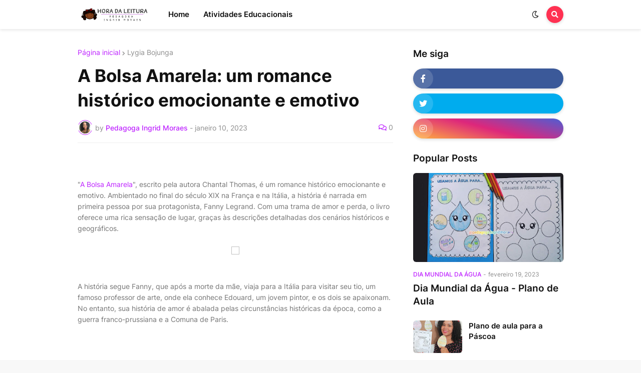

--- FILE ---
content_type: text/html; charset=utf-8
request_url: https://www.google.com/recaptcha/api2/aframe
body_size: 268
content:
<!DOCTYPE HTML><html><head><meta http-equiv="content-type" content="text/html; charset=UTF-8"></head><body><script nonce="Uew2XE4qn7XQuF29wWD0hQ">/** Anti-fraud and anti-abuse applications only. See google.com/recaptcha */ try{var clients={'sodar':'https://pagead2.googlesyndication.com/pagead/sodar?'};window.addEventListener("message",function(a){try{if(a.source===window.parent){var b=JSON.parse(a.data);var c=clients[b['id']];if(c){var d=document.createElement('img');d.src=c+b['params']+'&rc='+(localStorage.getItem("rc::a")?sessionStorage.getItem("rc::b"):"");window.document.body.appendChild(d);sessionStorage.setItem("rc::e",parseInt(sessionStorage.getItem("rc::e")||0)+1);localStorage.setItem("rc::h",'1769104535203');}}}catch(b){}});window.parent.postMessage("_grecaptcha_ready", "*");}catch(b){}</script></body></html>

--- FILE ---
content_type: application/javascript
request_url: https://loader.easycontent.com/ec-loader.js
body_size: 29733
content:
!function(){"use strict";function e(){}const t=e=>e;function n(e){return e()}function o(){return Object.create(null)}function r(e){e.forEach(n)}function i(e){return"function"==typeof e}function a(e,t){return e!=e?t==t:e!==t||e&&"object"==typeof e||"function"==typeof e}let c;function s(e,t){return e===t||(c||(c=document.createElement("a")),c.href=t,e===c.href)}function l(t,...n){if(null==t){for(const e of n)e(void 0);return e}const o=t.subscribe(...n);return o.unsubscribe?()=>o.unsubscribe():o}function d(e){let t;return l(e,(e=>t=e))(),t}function p(e,t,n){e.$$.on_destroy.push(l(t,n))}function u(e,t,n){return e.set(n),t}function f(t){return t&&i(t.destroy)?t.destroy:e}function m(e){const t="string"==typeof e&&e.match(/^\s*(-?[\d.]+)([^\s]*)\s*$/);return t?[parseFloat(t[1]),t[2]||"px"]:[e,"px"]}const h="undefined"!=typeof window;let g=h?()=>window.performance.now():()=>Date.now(),w=h?e=>requestAnimationFrame(e):e;const v=new Set;function y(e){v.forEach((t=>{t.c(e)||(v.delete(t),t.f())})),0!==v.size&&w(y)}function b(e,t){e.appendChild(t)}function x(e,t,n){const o=k(e);if(!o.getElementById(t)){const e=I("style");e.id=t,e.textContent=n,E(o,e)}}function k(e){if(!e)return document;const t=e.getRootNode?e.getRootNode():e.ownerDocument;return t&&t.host?t:e.ownerDocument}function $(e){const t=I("style");return t.textContent="/* empty */",E(k(e),t),t.sheet}function E(e,t){return b(e.head||e,t),t.sheet}function S(e,t,n){e.insertBefore(t,n||null)}function j(e){e.parentNode&&e.parentNode.removeChild(e)}function N(e,t){for(let n=0;n<e.length;n+=1)e[n]&&e[n].d(t)}function I(e){return document.createElement(e)}function T(e){return document.createElementNS("http://www.w3.org/2000/svg",e)}function _(e){return document.createTextNode(e)}function C(){return _(" ")}function z(){return _("")}function R(e,t,n,o){return e.addEventListener(t,n,o),()=>e.removeEventListener(t,n,o)}function A(e,t,n){null==n?e.removeAttribute(t):e.getAttribute(t)!==n&&e.setAttribute(t,n)}function L(e,t){t=""+t,e.data!==t&&(e.data=t)}function O(e,t,n,o){null==n?e.style.removeProperty(t):e.style.setProperty(t,n,o?"important":"")}let M;function F(){if(void 0===M){M=!1;try{"undefined"!=typeof window&&window.parent&&window.parent.document}catch(e){M=!0}}return M}function P(e,t,n){e.classList.toggle(t,!!n)}function D(e,t){return new e(t)}const B=new Map;let U,q=0;function W(e,t,n,o,r,i,a,c=0){const s=16.666/o;let l="{\n";for(let e=0;e<=1;e+=s){const o=t+(n-t)*i(e);l+=100*e+`%{${a(o,1-o)}}\n`}const d=l+`100% {${a(n,1-n)}}\n}`,p=`__svelte_${function(e){let t=5381,n=e.length;for(;n--;)t=(t<<5)-t^e.charCodeAt(n);return t>>>0}(d)}_${c}`,u=k(e),{stylesheet:f,rules:m}=B.get(u)||function(e,t){const n={stylesheet:$(t),rules:{}};return B.set(e,n),n}(u,e);m[p]||(m[p]=!0,f.insertRule(`@keyframes ${p} ${d}`,f.cssRules.length));const h=e.style.animation||"";return e.style.animation=`${h?`${h}, `:""}${p} ${o}ms linear ${r}ms 1 both`,q+=1,p}function H(e,t){const n=(e.style.animation||"").split(", "),o=n.filter(t?e=>e.indexOf(t)<0:e=>-1===e.indexOf("__svelte")),r=n.length-o.length;r&&(e.style.animation=o.join(", "),q-=r,q||w((()=>{q||(B.forEach((e=>{const{ownerNode:t}=e.stylesheet;t&&j(t)})),B.clear())})))}function J(e){U=e}function G(){if(!U)throw new Error("Function called outside component initialization");return U}function V(e){G().$$.on_mount.push(e)}function K(e){G().$$.on_destroy.push(e)}const Y=[],X=[];let Z=[];const Q=[],ee=Promise.resolve();let te=!1;function ne(){te||(te=!0,ee.then(ce))}function oe(e){Z.push(e)}const re=new Set;let ie,ae=0;function ce(){if(0!==ae)return;const e=U;do{try{for(;ae<Y.length;){const e=Y[ae];ae++,J(e),se(e.$$)}}catch(e){throw Y.length=0,ae=0,e}for(J(null),Y.length=0,ae=0;X.length;)X.pop()();for(let e=0;e<Z.length;e+=1){const t=Z[e];re.has(t)||(re.add(t),t())}Z.length=0}while(Y.length);for(;Q.length;)Q.pop()();te=!1,re.clear(),J(e)}function se(e){if(null!==e.fragment){e.update(),r(e.before_update);const t=e.dirty;e.dirty=[-1],e.fragment&&e.fragment.p(e.ctx,t),e.after_update.forEach(oe)}}function le(e,t,n){e.dispatchEvent(function(e,t,{bubbles:n=!1,cancelable:o=!1}={}){return new CustomEvent(e,{detail:t,bubbles:n,cancelable:o})}(`${t?"intro":"outro"}${n}`))}const de=new Set;let pe;function ue(){pe={r:0,c:[],p:pe}}function fe(){pe.r||r(pe.c),pe=pe.p}function me(e,t){e&&e.i&&(de.delete(e),e.i(t))}function he(e,t,n,o){if(e&&e.o){if(de.has(e))return;de.add(e),pe.c.push((()=>{de.delete(e),o&&(n&&e.d(1),o())})),e.o(t)}else o&&o()}const ge={duration:0};function we(n,o,r){const a={direction:"in"};let c,s,l=o(n,r,a),d=!1,p=0;function u(){c&&H(n,c)}function f(){const{delay:o=0,duration:r=300,easing:i=t,tick:a=e,css:f}=l||ge;f&&(c=W(n,0,1,r,o,i,f,p++)),a(0,1);const m=g()+o,h=m+r;s&&s.abort(),d=!0,oe((()=>le(n,!0,"start"))),s=function(e){let t;return 0===v.size&&w(y),{promise:new Promise((n=>{v.add(t={c:e,f:n})})),abort(){v.delete(t)}}}((e=>{if(d){if(e>=h)return a(1,0),le(n,!0,"end"),u(),d=!1;if(e>=m){const t=i((e-m)/r);a(t,1-t)}}return d}))}let m=!1;return{start(){m||(m=!0,H(n),i(l)?(l=l(a),(ie||(ie=Promise.resolve(),ie.then((()=>{ie=null}))),ie).then(f)):f())},invalidate(){m=!1},end(){d&&(u(),d=!1)}}}function ve(e,t){const n=t.token={};function o(e,o,r,i){if(t.token!==n)return;t.resolved=i;let a=t.ctx;void 0!==r&&(a=a.slice(),a[r]=i);const c=e&&(t.current=e)(a);let s=!1;t.block&&(t.blocks?t.blocks.forEach(((e,n)=>{n!==o&&e&&(ue(),he(e,1,1,(()=>{t.blocks[n]===e&&(t.blocks[n]=null)})),fe())})):t.block.d(1),c.c(),me(c,1),c.m(t.mount(),t.anchor),s=!0),t.block=c,t.blocks&&(t.blocks[o]=c),s&&ce()}if(!(r=e)||"object"!=typeof r&&"function"!=typeof r||"function"!=typeof r.then){if(t.current!==t.then)return o(t.then,1,t.value,e),!0;t.resolved=e}else{const n=G();if(e.then((e=>{J(n),o(t.then,1,t.value,e),J(null)}),(e=>{if(J(n),o(t.catch,2,t.error,e),J(null),!t.hasCatch)throw e})),t.current!==t.pending)return o(t.pending,0),!0}var r}function ye(e){return void 0!==e?.length?e:Array.from(e)}function be(e){e&&e.c()}function xe(e,t,o){const{fragment:a,after_update:c}=e.$$;a&&a.m(t,o),oe((()=>{const t=e.$$.on_mount.map(n).filter(i);e.$$.on_destroy?e.$$.on_destroy.push(...t):r(t),e.$$.on_mount=[]})),c.forEach(oe)}function ke(e,t){const n=e.$$;null!==n.fragment&&(!function(e){const t=[],n=[];Z.forEach((o=>-1===e.indexOf(o)?t.push(o):n.push(o))),n.forEach((e=>e())),Z=t}(n.after_update),r(n.on_destroy),n.fragment&&n.fragment.d(t),n.on_destroy=n.fragment=null,n.ctx=[])}function $e(t,n,i,a,c,s,l=null,d=[-1]){const p=U;J(t);const u=t.$$={fragment:null,ctx:[],props:s,update:e,not_equal:c,bound:o(),on_mount:[],on_destroy:[],on_disconnect:[],before_update:[],after_update:[],context:new Map(n.context||(p?p.$$.context:[])),callbacks:o(),dirty:d,skip_bound:!1,root:n.target||p.$$.root};l&&l(u.root);let f=!1;if(u.ctx=i?i(t,n.props||{},((e,n,...o)=>{const r=o.length?o[0]:n;return u.ctx&&c(u.ctx[e],u.ctx[e]=r)&&(!u.skip_bound&&u.bound[e]&&u.bound[e](r),f&&function(e,t){-1===e.$$.dirty[0]&&(Y.push(e),ne(),e.$$.dirty.fill(0)),e.$$.dirty[t/31|0]|=1<<t%31}(t,e)),n})):[],u.update(),f=!0,r(u.before_update),u.fragment=!!a&&a(u.ctx),n.target){if(n.hydrate){const e=function(e){return Array.from(e.childNodes)}(n.target);u.fragment&&u.fragment.l(e),e.forEach(j)}else u.fragment&&u.fragment.c();n.intro&&me(t.$$.fragment),xe(t,n.target,n.anchor),ce()}J(p)}class Ee{$$=void 0;$$set=void 0;$destroy(){ke(this,1),this.$destroy=e}$on(t,n){if(!i(n))return e;const o=this.$$.callbacks[t]||(this.$$.callbacks[t]=[]);return o.push(n),()=>{const e=o.indexOf(n);-1!==e&&o.splice(e,1)}}$set(e){var t;this.$$set&&(t=e,0!==Object.keys(t).length)&&(this.$$.skip_bound=!0,this.$$set(e),this.$$.skip_bound=!1)}}const Se=[];const je={openUrlNewTab:e=>window.open(e,"_blank").focus(),loadScript:(e,t)=>{const n=document.createElement("script");n.type="text/javascript",n.async=!0,n.src=e,document.head.append(n)},loadScriptNavegg:()=>{const e="Navegg";if(!window[e]&&!window.nvg44561){const t=document.createElement("script");t.src="https://tag.navdmp.com/universal.min.js";const n=document.getElementsByTagName("script")[0];n.parentNode.insertBefore(t,n),window[e]=window[e]||function(t){window[e].q=window[e].q||[],window[e].q.push([this,t])}}if(window.nvg44561)return console.log(`Easy: ${e} nvg44561 is already loaded`);window.nvg44561=new Navegg({acc:44561})},loadPolyfills:()=>{const e=document.createElement("script");e.src="https://polyfill.io/v3/polyfill.min.js?features=ResizeObserver",document.head.appendChild(e)},isDesktop:()=>top.matchMedia("(min-width: 760px)").matches,isDevice:()=>{const e=navigator.userAgent;return/Android/i.test(e)?["mobile","android"]:navigator.userAgent.includes("Mac")&&"ontouchend"in document||/iPhone|iPad|iPod/i.test(e)?["mobile","ios"]:/webOS|BlackBerry|IEMobile|Opera Mini/i.test(e)?["mobile","others"]:["desktop"]},isBlogger:()=>{const e=document.querySelector("[name=generator]");return!!e&&"blogger"===e.content},formatUrl:e=>e.replace(/_/g,"-").split(/[?#]/)[0],formatUTMUrl:(e,t="publishers",n="",o="easycontent")=>`${e}?utm_source=easy&utm_medium=${t}&utm_campaign=${o}${n=n.length?`&utm_term=${n}`:""}${"fnmais.com"===window.top.location.hostname?"&fbsl=easy":""}`,scrollToElement:(e="ec-main")=>{document.getElementById(e).scrollTo({top:0,behavior:"smooth"})},formatNvgStr:()=>{const e=JSON.parse(localStorage.getItem("nvgpersona44561")||"{}");return Object.keys(e).reduce(((t,n)=>t+`nvg_${n}=${e[n]};`),"")},trackLink:(e,t,n="click_related",o="",r="easycontent")=>`https://trc2.simpleads.com.br/u?r=1&t=${`${(new Date).getTime()}`}&page=${encodeURIComponent(String(window.top.location))}&event=${n}&label=${encodeURIComponent(String(window.top.document.title))}&destination=${encodeURIComponent(je.formatUTMUrl(e,n,o,r))}&destination_title=${encodeURIComponent(t)}`,randomInt:(e,t)=>(e=Math.ceil(e),t=Math.floor(t),Math.floor(Math.random()*(t-e))+e)},Ne=top.document.getElementById("ec-loaderjs"),Ie=je.formatUrl(window.location.href),Te=function(t,n=e){let o;const r=new Set;function i(e){if(a(t,e)&&(t=e,o)){const e=!Se.length;for(const e of r)e[1](),Se.push(e,t);if(e){for(let e=0;e<Se.length;e+=2)Se[e][0](Se[e+1]);Se.length=0}}}function c(e){i(e(t))}return{set:i,update:c,subscribe:function(a,s=e){const l=[a,s];return r.add(l),1===r.size&&(o=n(i,c)||e),a(t),()=>{r.delete(l),0===r.size&&o&&(o(),o=null)}}}}({wrapper:null,term:"",data:null,currentDomain:window.location.hostname,currentPage:Ie,currentPage64:btoa(Ie),isBusy:!1,isOpen:!1,isEditorLink:null,isBlogger:je.isBlogger(),isSelection:!1,hasEditorLinks:!1,pageContext:[9999],config:{},nav:{app:!1,goto:!1,tracks:[]},ads:{minislider:!1,siteID:Number(Ne.dataset.s),pageID:Number(Ne.dataset.p),adblocks:null,smartconfig:{networkid:2447,domain:"https://www15.smartadserver.com",async:!0}}}),_e={store:()=>d(Te),get:e=>d(Te)[e],update:(e,t)=>{Te.update((n=>{const o=function(e,t,n){const o="string"==typeof t?t.split("."):t;let r=e;for(let e=0,t=o.length-1;e<t;++e)r[o[e]]=r[o[e]]||{},r=r[o[e]];return r[o[o.length-1]]=n,e}(n,e,t);return o}))}},Ce=_e.store(),ze=[1,2,3,4,7,8,9,10,11,12,13,14,15,17,18,19,71,94,103,122,124,188,198],Re={smartadserver:1,smartrtb:2,google:3,onemobile:4,vidoomy:5,amazon:6,calhau:98,notOrigin:99},Ae={prepareBidTrackData(e){const t=!(e.isEmpty||!e.campaignId),n=e.elementId||e.slot.getSlotElementId(),o=Number(n.split("_").pop());return{o:t?Re.google:e.adId?Re[e.bidder]:Re.calhau,f:o}},inventory(e,t=!0){if(!t)return;const n=JSON.parse(localStorage.getItem("nvgpersona44561")||"{}"),o={a:je.isDesktop()?"desktop":"mobile",c:Ce.pageContext,u:Ce.currentPage,d:{u:Ae.getUserID(),g:Number(n.gender||0),a:Number(n.age||0),i:(n.interest||[]).map((e=>Number(e))).filter((e=>ze.includes(e)))},r:!1,b:[e]},r={method:"POST",headers:{"Content-Type":"text/plain"},body:JSON.stringify(o)};fetch("https://trc2.simpleads.com.br/n/v2?t=fe5d09b4-f586-4512-bd5b-4bab58fae896",r).then((e=>e.json()))},send(e,t,n,o={}){if(n=n||String(window.top.location),t=t||String(window.top.document.title),"click_app"===e){if(Ce.nav.tracks.includes(t))return;_e.update("nav.tracks",t)}const r={page:n,event:e,label:t,...o};let i=`?t=${(new Date).getTime()}`;for(const e in r)i+=`&${encodeURIComponent(e)}=${encodeURIComponent(String(r[e]))}`;fetch("https://trc2.simpleads.com.br/u"+i).then((e=>e.json())),!e.startsWith("print_")&&"auto_open"!==e&&Ce.config.gaSendEvent&&Ae.google(e,t)},google(e,t,n="easy_content"){if("function"==typeof ga&&Ce.config.gaSendEvent){let o;const r=ga.getAll()[0];"t0"!==r.get("name")&&(o=Ce.config.gaUA||r.get("trackingId"),ga("create",o,"auto")),ga("send","event",{eventCategory:n,eventAction:e,eventLabel:t,hitCallback:()=>{console.log(`Easy: Google event [${o}] ${e} sended`)}})}},getCookie(e){const t=e+"=",n=document.cookie.split(";");for(let e of n)if(e=e.trim(),e.startsWith(t))return e.substring(t.length);return null},setCookie(e,t,n){const o=new Date;o.setTime(o.getTime()+60*n*60*1e3);const r="expires="+o.toUTCString();document.cookie=e+"="+t+";"+r+";path=/;domain=."+Ce.currentDomain},randID(e=16){const t=Date.now();let n="";for(;n.length<e;)n+=Math.floor(Math.random()*t).toString(36).slice(2);n=n.slice(0,e);const o=n.slice(0,Math.ceil(n.length/2)),r=n.slice(Math.ceil(n.length/2));return`${o}${t.toString(36)}${r}`},getUserID(){let e=Ae.getCookie("_sds_uid");return e||(e=Ae.randID(),Ae.setCookie("_sds_uid",e,8760)),e}},Le={getTarget:e=>`easy_nlp=${_e.get("pageContext").join(",")};EasyContent=${e};`,setupEasyAds(){window.sas=window.sas||{},window.sas.cmd=window.sas.cmd||[],window.googletag=window.googletag||{},window.googletag.cmd=window.googletag.cmd||[],window.pbeasy=window.pbeasy||{},window.pbeasy.que=window.pbeasy.que||[];const{ads:e,config:t}=_e.store();Le.setAdsParameters(),sas.cmd.push((function(){try{sas.setup(e.smartconfig)}catch(t){sas._networks[e.smartconfig.networkid]||(sas._networks[e.smartconfig.networkid]={id:e.smartconfig.networkid},console.info("=> added sds network"))}})),t.allowGoogle&&googletag.cmd.push((function(){googletag.enableServices(),googletag.pubads().addEventListener("slotRenderEnded",(e=>Le.renderAds(e)))})),pbeasy.que.push((()=>{pbeasy.setConfig({debug:!1,schain:{validation:"strict",config:{ver:"1.1",complete:1,nodes:[{asi:"google.com",sid:"pub-8279364661403630",hp:1},{asi:"smartadserver.com",sid:"2447",hp:1}]}}})}))},setAdsParameters(){const{ads:e}=_e.store(),t={slot:null,path:Le.formatGoogleSlotPath("arroba"),sizes:[[300,250],[250,250]],container:null,prebid:{equativ:{networkId:e.smartconfig.networkid,siteId:529315,pageId:1647654,formatId:90016,target:Le.getTarget("Arroba")}},calhaus:[["tucca-300x250.png","https://bit.ly/tuccadonate","Conhecer a Tucca","tucca"],["graacc-300x250.jpg","https://bit.ly/graaccdonate","Doe para o Graacc","graac"]]},n={arroba:{...t,container:"easy_arroba_90016"},display_plus:{...t,container:"easy_dplus_118262"}};Te.update((e=>(e.ads.adblocks=n,e)))},getPrebidAdUnits(){const e=_e.store().ads.adblocks,t={code:e.arroba.container,mediaTypes:{banner:{sizes:e.arroba.sizes}},bids:[{bidder:"smartadserver",params:e.arroba.prebid.equativ}]};return{arroba:t,display_plus:{...t,code:e.display_plus.container}}},callRTB(e){const{ads:{adblocks:t},config:{allowGoogle:n}}=_e.store(),o=t[e];pbeasy.requestBids({timeout:1500,adUnits:[Le.getPrebidAdUnits()[e]],bidsBackHandler:e=>{const t=(e.easy_arroba_90016||{bids:[{cpm:0}]}).bids.reduce(((e,t)=>e.cpm>t.cpm?e:t));t.ad&&Object.keys(t).length>0?Le.renderAds({...t,elementId:String(o.container)}):n?googletag.cmd.push((()=>{o.slot=o.slot||googletag.defineSlot(String(o.path),[...o.sizes,"fluid"],String(o.container)).addService(googletag.pubads()),googletag.pubads().refresh([o.slot])})):Le.renderAds({elementId:String(o.container)})}})},renderAds(e){const t=e.elementId||e.slot.getSlotElementId();if(["easy_arroba_90016","easy_dplus_118262"].includes(t)){const n=!(e.isEmpty||!e.campaignId),o=document.getElementById(t);e.adId?Le.renderPrebid(o,e):n||Le.renderCalhau(o,"arroba");const r=Ae.prepareBidTrackData(e);Ae.inventory(r)}},renderPrebid(e,t){Le.clearAdContainer(e);const n=document.createElement("iframe"),o=document.createElement("style");o.type="text/css",o.appendChild(document.createTextNode('span[id^="sas_advDiv_"], div.sas-btn-skip { display: none !important; z-index: 0 !important; } body { margin: 0 !important; padding: 0 !important; }')),n.style.width=String(t.width)+"px",n.style.height=String(t.height)+"px",n.scrolling="no",n.frameBorder="none",e.prepend(n),pbeasy.renderAd(n.contentWindow.document,t.adId),n.contentWindow.document.head.appendChild(o),n.contentWindow.document.body.style.margin="0",n.contentWindow.document.body.style.padding="0"},renderCalhau(e,t){Le.clearAdContainer(e);const n=_e.store().ads.adblocks[t].calhaus,o=Array.isArray(n)?n:je.isDesktop()?n.desktop:n.mobile,r=o[Math.floor(Math.random()*o.length)],i=r[3],a=r[0].split(".").slice(0,-1).join("."),c=document.createElement("a"),s=document.createElement("img");s.src=`//static.simpleads.com.br/creatives/${String(r[0])}`,s.alt=r[2],c.href=r[1],c.title=r[2],Ae.send("print_ad",`${i}-${a}`),c.addEventListener("click",(e=>{e.preventDefault(),Ae.send("click_ad",`${r[3]}-${r[0].split(".").slice(0,-1).join(".")}`),window.open(c.href,"_blank")})),c.appendChild(s),e.appendChild(c)},formatGoogleSlotPath(e=""){const{adNetworkCode:t}=_e.get("config"),n=`/ad_easycontent/ad_easycontent_${je.isDesktop()?"desktop":"mobile"}_${e}`;return t?`/21713884182,${t}${n}`:`/21713884182${n}`},clearAdContainer(e){Array.from(e.childNodes).map((e=>e.remove()))}};async function Oe(){const e=new AbortController,t=setTimeout((()=>e.abort()),3e3),n=_e.get("currentPage64"),o=function(){const e=window.sessionStorage.getItem("userSimpleAds")||null,t=e&&JSON.parse(e);return!t||!!String(t.countryCode).match(/BR|Brazil|Brasil/i)}(),r=`https://ctx.simpleads.com.br/context?url=${n}&t=fe5d09b4-f586-4512-bd5b-4bab58fae896&cc=${Number(o)}`,i=await fetch(r,{signal:e.signal});clearTimeout(t);const a=i?await i.json():null;return a.ct?a.ct:[9999]}const Me=async function(e){if(_e.update("nav.goto","home"),!e)return;const t=_e.store(),n=!!t.keywords.mark.searchList&&t.keywords.mark.searchList.find((t=>t.term===e)),o=n?n.search[0]:e;_e.update("isBusy",!0),_e.update("term",e);const r=t.currentDomain,i=encodeURIComponent(o.trim()),a=n?`&exq=${encodeURIComponent(JSON.stringify(n.search))}`:"",c=`https://data.easycontent.com/api/v1/term/${r}/${i}?hl=1&current=${encodeURIComponent(t.currentPage)}${a}`,s=await fetch(c);let l=await s.json();return l=l&&(l.posts?.relateds||l.wikipedia?.term)?l:null,await(ne(),ee),t.data!==l&&_e.update("data",l),_e.update("isBusy",!1),l||void 0},Fe=(e=!0)=>{(()=>{const e=document.querySelectorAll(".ec-word-link");Array.from(e).forEach((e=>{const t=e;t.classList.remove("ec-word-active"),t.style.removeProperty("--word-margin-bottom")}))})(),e&&(()=>{const e=window.getSelection();e?.removeAllRanges()})(),_e.get("isOpen")&&(_e.get("wrapper").classList.remove("ec-wrapper-opened"),_e.update("nav.tracks",[]),_e.update("isOpen",!1),_e.update("term",void 0),_e.update("data",void 0))},Pe=(e,t=!0)=>{let n;const o=_e.store(),r=o.area.element,i=getComputedStyle(r),a=parseInt(i.paddingLeft||"0")+parseInt(i.paddingRight||"0"),c=r.offsetWidth-a,s=(r.offsetTop,r.offsetLeft);if(e instanceof HTMLAnchorElement)n={arrow:e.offsetLeft+e.offsetWidth/2,width:e.offsetWidth,height:e.offsetHeight+10,top:e.offsetTop,left:e.offsetLeft};else{const t=e.getRangeAt(0).getBoundingClientRect(),i=r.getBoundingClientRect();n={arrow:t.width/2+20,width:t.width,height:t.height+10,top:t.top-i.top,left:t.left-i.left},n.left>c/2?(n.arrow=300,o.wrapper.classList.add("ec-wrapper-right")):o.wrapper.classList.remove("ec-wrapper-right")}o.wrapper.setAttribute("style",`\n    --ec-arrow-left: ${n.arrow}px;\n    --word-height: ${n.height}px;\n    --word-width:  ${n.width}px;\n    --word-left: ${n.left}px;\n    --word-top: ${n.top}px;\n    --content-left: ${s}px;\n    --content-width: ${c}px;`),o.wrapper.classList.add("ec-wrapper-opened"),e instanceof HTMLAnchorElement&&(e.classList.add("ec-word-active"),t&&setTimeout((()=>{window.scrollTo({top:window.scrollY+e.getBoundingClientRect().top-(je.isDevice().includes("mobile")?60:100),behavior:"smooth"})}),200))},De=(e,t=!0)=>{const n=(e=e||document.querySelector(".ec-word-active")).textContent;_e.update("activeLink",e),_e.update("isSelection",!1),_e.get("wrapper").classList.remove("ec-is-selection"),Fe(),Pe(e,t),Me(n),_e.update("isOpen",!0)},Be=e=>{const t=e.target;e.preventDefault(),De(t),Ae.send("click_word",t.textContent)},Ue=_e.store(),qe=()=>{const e=[];document.querySelectorAll(".ec-link").forEach((t=>e.push(t.textContent)));const t=e[0];return Ue.area.element.querySelector('.ec-link[data-keyword="'+t+'"]')};"undefined"!=typeof globalThis?globalThis:"undefined"!=typeof window?window:"undefined"!=typeof global?global:"undefined"!=typeof self&&self;function We(e){return e&&e.__esModule&&Object.prototype.hasOwnProperty.call(e,"default")?e.default:e}var He={exports:{}};He.exports=function(){var e="function"==typeof Symbol&&"symbol"==typeof Symbol.iterator?function(e){return typeof e}:function(e){return e&&"function"==typeof Symbol&&e.constructor===Symbol&&e!==Symbol.prototype?"symbol":typeof e},t=function(e,t){if(!(e instanceof t))throw new TypeError("Cannot call a class as a function")},n=function(){function e(e,t){for(var n=0;n<t.length;n++){var o=t[n];o.enumerable=o.enumerable||!1,o.configurable=!0,"value"in o&&(o.writable=!0),Object.defineProperty(e,o.key,o)}}return function(t,n,o){return n&&e(t.prototype,n),o&&e(t,o),t}}(),o=Object.assign||function(e){for(var t=1;t<arguments.length;t++){var n=arguments[t];for(var o in n)Object.prototype.hasOwnProperty.call(n,o)&&(e[o]=n[o])}return e},r=function(){function e(n){var o=!(arguments.length>1&&void 0!==arguments[1])||arguments[1],r=arguments.length>2&&void 0!==arguments[2]?arguments[2]:[],i=arguments.length>3&&void 0!==arguments[3]?arguments[3]:5e3;t(this,e),this.ctx=n,this.iframes=o,this.exclude=r,this.iframesTimeout=i}return n(e,[{key:"getContexts",value:function(){var e=[];return(void 0!==this.ctx&&this.ctx?NodeList.prototype.isPrototypeOf(this.ctx)?Array.prototype.slice.call(this.ctx):Array.isArray(this.ctx)?this.ctx:"string"==typeof this.ctx?Array.prototype.slice.call(document.querySelectorAll(this.ctx)):[this.ctx]:[]).forEach((function(t){var n=e.filter((function(e){return e.contains(t)})).length>0;-1!==e.indexOf(t)||n||e.push(t)})),e}},{key:"getIframeContents",value:function(e,t){var n=arguments.length>2&&void 0!==arguments[2]?arguments[2]:function(){},o=void 0;try{var r=e.contentWindow;if(o=r.document,!r||!o)throw new Error("iframe inaccessible")}catch(e){n()}o&&t(o)}},{key:"isIframeBlank",value:function(e){var t="about:blank",n=e.getAttribute("src").trim();return e.contentWindow.location.href===t&&n!==t&&n}},{key:"observeIframeLoad",value:function(e,t,n){var o=this,r=!1,i=null,a=function a(){if(!r){r=!0,clearTimeout(i);try{o.isIframeBlank(e)||(e.removeEventListener("load",a),o.getIframeContents(e,t,n))}catch(e){n()}}};e.addEventListener("load",a),i=setTimeout(a,this.iframesTimeout)}},{key:"onIframeReady",value:function(e,t,n){try{"complete"===e.contentWindow.document.readyState?this.isIframeBlank(e)?this.observeIframeLoad(e,t,n):this.getIframeContents(e,t,n):this.observeIframeLoad(e,t,n)}catch(e){n()}}},{key:"waitForIframes",value:function(e,t){var n=this,o=0;this.forEachIframe(e,(function(){return!0}),(function(e){o++,n.waitForIframes(e.querySelector("html"),(function(){--o||t()}))}),(function(e){e||t()}))}},{key:"forEachIframe",value:function(t,n,o){var r=this,i=arguments.length>3&&void 0!==arguments[3]?arguments[3]:function(){},a=t.querySelectorAll("iframe"),c=a.length,s=0;a=Array.prototype.slice.call(a);var l=function(){--c<=0&&i(s)};c||l(),a.forEach((function(t){e.matches(t,r.exclude)?l():r.onIframeReady(t,(function(e){n(t)&&(s++,o(e)),l()}),l)}))}},{key:"createIterator",value:function(e,t,n){return document.createNodeIterator(e,t,n,!1)}},{key:"createInstanceOnIframe",value:function(t){return new e(t.querySelector("html"),this.iframes)}},{key:"compareNodeIframe",value:function(e,t,n){if(e.compareDocumentPosition(n)&Node.DOCUMENT_POSITION_PRECEDING){if(null===t)return!0;if(t.compareDocumentPosition(n)&Node.DOCUMENT_POSITION_FOLLOWING)return!0}return!1}},{key:"getIteratorNode",value:function(e){var t=e.previousNode();return{prevNode:t,node:(null===t||e.nextNode())&&e.nextNode()}}},{key:"checkIframeFilter",value:function(e,t,n,o){var r=!1,i=!1;return o.forEach((function(e,t){e.val===n&&(r=t,i=e.handled)})),this.compareNodeIframe(e,t,n)?(!1!==r||i?!1===r||i||(o[r].handled=!0):o.push({val:n,handled:!0}),!0):(!1===r&&o.push({val:n,handled:!1}),!1)}},{key:"handleOpenIframes",value:function(e,t,n,o){var r=this;e.forEach((function(e){e.handled||r.getIframeContents(e.val,(function(e){r.createInstanceOnIframe(e).forEachNode(t,n,o)}))}))}},{key:"iterateThroughNodes",value:function(e,t,n,o,r){for(var i=this,a=this.createIterator(t,e,o),c=[],s=[],l=void 0,d=void 0,p=function(){var e=i.getIteratorNode(a);return d=e.prevNode,l=e.node};p();)this.iframes&&this.forEachIframe(t,(function(e){return i.checkIframeFilter(l,d,e,c)}),(function(t){i.createInstanceOnIframe(t).forEachNode(e,(function(e){return s.push(e)}),o)})),s.push(l);s.forEach((function(e){n(e)})),this.iframes&&this.handleOpenIframes(c,e,n,o),r()}},{key:"forEachNode",value:function(e,t,n){var o=this,r=arguments.length>3&&void 0!==arguments[3]?arguments[3]:function(){},i=this.getContexts(),a=i.length;a||r(),i.forEach((function(i){var c=function(){o.iterateThroughNodes(e,i,t,n,(function(){--a<=0&&r()}))};o.iframes?o.waitForIframes(i,c):c()}))}}],[{key:"matches",value:function(e,t){var n="string"==typeof t?[t]:t,o=e.matches||e.matchesSelector||e.msMatchesSelector||e.mozMatchesSelector||e.oMatchesSelector||e.webkitMatchesSelector;if(o){var r=!1;return n.every((function(t){return!o.call(e,t)||(r=!0,!1)})),r}return!1}}]),e}(),i=function(){function i(e){t(this,i),this.ctx=e,this.ie=!1;var n=window.navigator.userAgent;(n.indexOf("MSIE")>-1||n.indexOf("Trident")>-1)&&(this.ie=!0)}return n(i,[{key:"log",value:function(t){var n=arguments.length>1&&void 0!==arguments[1]?arguments[1]:"debug",o=this.opt.log;this.opt.debug&&"object"===(void 0===o?"undefined":e(o))&&"function"==typeof o[n]&&o[n]("mark.js: "+t)}},{key:"escapeStr",value:function(e){return e.replace(/[\-\[\]\/\{\}\(\)\*\+\?\.\\\^\$\|]/g,"\\$&")}},{key:"createRegExp",value:function(e){return"disabled"!==this.opt.wildcards&&(e=this.setupWildcardsRegExp(e)),e=this.escapeStr(e),Object.keys(this.opt.synonyms).length&&(e=this.createSynonymsRegExp(e)),(this.opt.ignoreJoiners||this.opt.ignorePunctuation.length)&&(e=this.setupIgnoreJoinersRegExp(e)),this.opt.diacritics&&(e=this.createDiacriticsRegExp(e)),e=this.createMergedBlanksRegExp(e),(this.opt.ignoreJoiners||this.opt.ignorePunctuation.length)&&(e=this.createJoinersRegExp(e)),"disabled"!==this.opt.wildcards&&(e=this.createWildcardsRegExp(e)),e=this.createAccuracyRegExp(e)}},{key:"createSynonymsRegExp",value:function(e){var t=this.opt.synonyms,n=this.opt.caseSensitive?"":"i",o=this.opt.ignoreJoiners||this.opt.ignorePunctuation.length?"\0":"";for(var r in t)if(t.hasOwnProperty(r)){var i=t[r],a="disabled"!==this.opt.wildcards?this.setupWildcardsRegExp(r):this.escapeStr(r),c="disabled"!==this.opt.wildcards?this.setupWildcardsRegExp(i):this.escapeStr(i);""!==a&&""!==c&&(e=e.replace(new RegExp("("+this.escapeStr(a)+"|"+this.escapeStr(c)+")","gm"+n),o+"("+this.processSynomyms(a)+"|"+this.processSynomyms(c)+")"+o))}return e}},{key:"processSynomyms",value:function(e){return(this.opt.ignoreJoiners||this.opt.ignorePunctuation.length)&&(e=this.setupIgnoreJoinersRegExp(e)),e}},{key:"setupWildcardsRegExp",value:function(e){return(e=e.replace(/(?:\\)*\?/g,(function(e){return"\\"===e.charAt(0)?"?":""}))).replace(/(?:\\)*\*/g,(function(e){return"\\"===e.charAt(0)?"*":""}))}},{key:"createWildcardsRegExp",value:function(e){var t="withSpaces"===this.opt.wildcards;return e.replace(/\u0001/g,t?"[\\S\\s]?":"\\S?").replace(/\u0002/g,t?"[\\S\\s]*?":"\\S*")}},{key:"setupIgnoreJoinersRegExp",value:function(e){return e.replace(/[^(|)\\]/g,(function(e,t,n){var o=n.charAt(t+1);return/[(|)\\]/.test(o)||""===o?e:e+"\0"}))}},{key:"createJoinersRegExp",value:function(e){var t=[],n=this.opt.ignorePunctuation;return Array.isArray(n)&&n.length&&t.push(this.escapeStr(n.join(""))),this.opt.ignoreJoiners&&t.push("\\u00ad\\u200b\\u200c\\u200d"),t.length?e.split(/\u0000+/).join("["+t.join("")+"]*"):e}},{key:"createDiacriticsRegExp",value:function(e){var t=this.opt.caseSensitive?"":"i",n=this.opt.caseSensitive?["aàáảãạăằắẳẵặâầấẩẫậäåāą","AÀÁẢÃẠĂẰẮẲẴẶÂẦẤẨẪẬÄÅĀĄ","cçćč","CÇĆČ","dđď","DĐĎ","eèéẻẽẹêềếểễệëěēę","EÈÉẺẼẸÊỀẾỂỄỆËĚĒĘ","iìíỉĩịîïī","IÌÍỈĨỊÎÏĪ","lł","LŁ","nñňń","NÑŇŃ","oòóỏõọôồốổỗộơởỡớờợöøō","OÒÓỎÕỌÔỒỐỔỖỘƠỞỠỚỜỢÖØŌ","rř","RŘ","sšśșş","SŠŚȘŞ","tťțţ","TŤȚŢ","uùúủũụưừứửữựûüůū","UÙÚỦŨỤƯỪỨỬỮỰÛÜŮŪ","yýỳỷỹỵÿ","YÝỲỶỸỴŸ","zžżź","ZŽŻŹ"]:["aàáảãạăằắẳẵặâầấẩẫậäåāąAÀÁẢÃẠĂẰẮẲẴẶÂẦẤẨẪẬÄÅĀĄ","cçćčCÇĆČ","dđďDĐĎ","eèéẻẽẹêềếểễệëěēęEÈÉẺẼẸÊỀẾỂỄỆËĚĒĘ","iìíỉĩịîïīIÌÍỈĨỊÎÏĪ","lłLŁ","nñňńNÑŇŃ","oòóỏõọôồốổỗộơởỡớờợöøōOÒÓỎÕỌÔỒỐỔỖỘƠỞỠỚỜỢÖØŌ","rřRŘ","sšśșşSŠŚȘŞ","tťțţTŤȚŢ","uùúủũụưừứửữựûüůūUÙÚỦŨỤƯỪỨỬỮỰÛÜŮŪ","yýỳỷỹỵÿYÝỲỶỸỴŸ","zžżźZŽŻŹ"],o=[];return e.split("").forEach((function(r){n.every((function(n){if(-1!==n.indexOf(r)){if(o.indexOf(n)>-1)return!1;e=e.replace(new RegExp("["+n+"]","gm"+t),"["+n+"]"),o.push(n)}return!0}))})),e}},{key:"createMergedBlanksRegExp",value:function(e){return e.replace(/[\s]+/gim,"[\\s]+")}},{key:"createAccuracyRegExp",value:function(e){var t=this,n="!\"#$%&'()*+,-./:;<=>?@[\\]^_`{|}~¡¿",o=this.opt.accuracy,r="string"==typeof o?o:o.value,i="string"==typeof o?[]:o.limiters,a="";switch(i.forEach((function(e){a+="|"+t.escapeStr(e)})),r){case"partially":default:return"()("+e+")";case"complementary":return"()([^"+(a="\\s"+(a||this.escapeStr(n)))+"]*"+e+"[^"+a+"]*)";case"exactly":return"(^|\\s"+a+")("+e+")(?=$|\\s"+a+")"}}},{key:"getSeparatedKeywords",value:function(e){var t=this,n=[];return e.forEach((function(e){t.opt.separateWordSearch?e.split(" ").forEach((function(e){e.trim()&&-1===n.indexOf(e)&&n.push(e)})):e.trim()&&-1===n.indexOf(e)&&n.push(e)})),{keywords:n.sort((function(e,t){return t.length-e.length})),length:n.length}}},{key:"isNumeric",value:function(e){return Number(parseFloat(e))==e}},{key:"checkRanges",value:function(e){var t=this;if(!Array.isArray(e)||"[object Object]"!==Object.prototype.toString.call(e[0]))return this.log("markRanges() will only accept an array of objects"),this.opt.noMatch(e),[];var n=[],o=0;return e.sort((function(e,t){return e.start-t.start})).forEach((function(e){var r=t.callNoMatchOnInvalidRanges(e,o),i=r.start,a=r.end;r.valid&&(e.start=i,e.length=a-i,n.push(e),o=a)})),n}},{key:"callNoMatchOnInvalidRanges",value:function(e,t){var n=void 0,o=void 0,r=!1;return e&&void 0!==e.start?(o=(n=parseInt(e.start,10))+parseInt(e.length,10),this.isNumeric(e.start)&&this.isNumeric(e.length)&&o-t>0&&o-n>0?r=!0:(this.log("Ignoring invalid or overlapping range: "+JSON.stringify(e)),this.opt.noMatch(e))):(this.log("Ignoring invalid range: "+JSON.stringify(e)),this.opt.noMatch(e)),{start:n,end:o,valid:r}}},{key:"checkWhitespaceRanges",value:function(e,t,n){var o=void 0,r=!0,i=n.length,a=t-i,c=parseInt(e.start,10)-a;return(o=(c=c>i?i:c)+parseInt(e.length,10))>i&&(o=i,this.log("End range automatically set to the max value of "+i)),c<0||o-c<0||c>i||o>i?(r=!1,this.log("Invalid range: "+JSON.stringify(e)),this.opt.noMatch(e)):""===n.substring(c,o).replace(/\s+/g,"")&&(r=!1,this.log("Skipping whitespace only range: "+JSON.stringify(e)),this.opt.noMatch(e)),{start:c,end:o,valid:r}}},{key:"getTextNodes",value:function(e){var t=this,n="",o=[];this.iterator.forEachNode(NodeFilter.SHOW_TEXT,(function(e){o.push({start:n.length,end:(n+=e.textContent).length,node:e})}),(function(e){return t.matchesExclude(e.parentNode)?NodeFilter.FILTER_REJECT:NodeFilter.FILTER_ACCEPT}),(function(){e({value:n,nodes:o})}))}},{key:"matchesExclude",value:function(e){return r.matches(e,this.opt.exclude.concat(["script","style","title","head","html"]))}},{key:"wrapRangeInTextNode",value:function(e,t,n){var o=this.opt.element?this.opt.element:"mark",r=e.splitText(t),i=r.splitText(n-t),a=document.createElement(o);return a.setAttribute("data-markjs","true"),this.opt.className&&a.setAttribute("class",this.opt.className),a.textContent=r.textContent,r.parentNode.replaceChild(a,r),i}},{key:"wrapRangeInMappedTextNode",value:function(e,t,n,o,r){var i=this;e.nodes.every((function(a,c){var s=e.nodes[c+1];if(void 0===s||s.start>t){if(!o(a.node))return!1;var l=t-a.start,d=(n>a.end?a.end:n)-a.start,p=e.value.substr(0,a.start),u=e.value.substr(d+a.start);if(a.node=i.wrapRangeInTextNode(a.node,l,d),e.value=p+u,e.nodes.forEach((function(t,n){n>=c&&(e.nodes[n].start>0&&n!==c&&(e.nodes[n].start-=d),e.nodes[n].end-=d)})),n-=d,r(a.node.previousSibling,a.start),!(n>a.end))return!1;t=a.end}return!0}))}},{key:"wrapMatches",value:function(e,t,n,o,r){var i=this,a=0===t?0:t+1;this.getTextNodes((function(t){t.nodes.forEach((function(t){t=t.node;for(var r=void 0;null!==(r=e.exec(t.textContent))&&""!==r[a];)if(n(r[a],t)){var c=r.index;if(0!==a)for(var s=1;s<a;s++)c+=r[s].length;t=i.wrapRangeInTextNode(t,c,c+r[a].length),o(t.previousSibling),e.lastIndex=0}})),r()}))}},{key:"wrapMatchesAcrossElements",value:function(e,t,n,o,r){var i=this,a=0===t?0:t+1;this.getTextNodes((function(t){for(var c=void 0;null!==(c=e.exec(t.value))&&""!==c[a];){var s=c.index;if(0!==a)for(var l=1;l<a;l++)s+=c[l].length;var d=s+c[a].length;i.wrapRangeInMappedTextNode(t,s,d,(function(e){return n(c[a],e)}),(function(t,n){e.lastIndex=n,o(t)}))}r()}))}},{key:"wrapRangeFromIndex",value:function(e,t,n,o){var r=this;this.getTextNodes((function(i){var a=i.value.length;e.forEach((function(e,o){var c=r.checkWhitespaceRanges(e,a,i.value),s=c.start,l=c.end;c.valid&&r.wrapRangeInMappedTextNode(i,s,l,(function(n){return t(n,e,i.value.substring(s,l),o)}),(function(t){n(t,e)}))})),o()}))}},{key:"unwrapMatches",value:function(e){for(var t=e.parentNode,n=document.createDocumentFragment();e.firstChild;)n.appendChild(e.removeChild(e.firstChild));t.replaceChild(n,e),this.ie?this.normalizeTextNode(t):t.normalize()}},{key:"normalizeTextNode",value:function(e){if(e){if(3===e.nodeType)for(;e.nextSibling&&3===e.nextSibling.nodeType;)e.nodeValue+=e.nextSibling.nodeValue,e.parentNode.removeChild(e.nextSibling);else this.normalizeTextNode(e.firstChild);this.normalizeTextNode(e.nextSibling)}}},{key:"markRegExp",value:function(e,t){var n=this;this.opt=t,this.log('Searching with expression "'+e+'"');var o=0,r="wrapMatches",i=function(e){o++,n.opt.each(e)};this.opt.acrossElements&&(r="wrapMatchesAcrossElements"),this[r](e,this.opt.ignoreGroups,(function(e,t){return n.opt.filter(t,e,o)}),i,(function(){0===o&&n.opt.noMatch(e),n.opt.done(o)}))}},{key:"mark",value:function(e,t){var n=this;this.opt=t;var o=0,r="wrapMatches",i=this.getSeparatedKeywords("string"==typeof e?[e]:e),a=i.keywords,c=i.length,s=this.opt.caseSensitive?"":"i",l=function e(t){var i=new RegExp(n.createRegExp(t),"gm"+s),l=0;n.log('Searching with expression "'+i+'"'),n[r](i,1,(function(e,r){return n.opt.filter(r,t,o,l)}),(function(e){l++,o++,n.opt.each(e)}),(function(){0===l&&n.opt.noMatch(t),a[c-1]===t?n.opt.done(o):e(a[a.indexOf(t)+1])}))};this.opt.acrossElements&&(r="wrapMatchesAcrossElements"),0===c?this.opt.done(o):l(a[0])}},{key:"markRanges",value:function(e,t){var n=this;this.opt=t;var o=0,r=this.checkRanges(e);r&&r.length?(this.log("Starting to mark with the following ranges: "+JSON.stringify(r)),this.wrapRangeFromIndex(r,(function(e,t,o,r){return n.opt.filter(e,t,o,r)}),(function(e,t){o++,n.opt.each(e,t)}),(function(){n.opt.done(o)}))):this.opt.done(o)}},{key:"unmark",value:function(e){var t=this;this.opt=e;var n=this.opt.element?this.opt.element:"*";n+="[data-markjs]",this.opt.className&&(n+="."+this.opt.className),this.log('Removal selector "'+n+'"'),this.iterator.forEachNode(NodeFilter.SHOW_ELEMENT,(function(e){t.unwrapMatches(e)}),(function(e){var o=r.matches(e,n),i=t.matchesExclude(e);return!o||i?NodeFilter.FILTER_REJECT:NodeFilter.FILTER_ACCEPT}),this.opt.done)}},{key:"opt",set:function(e){this._opt=o({},{element:"",className:"",exclude:[],iframes:!1,iframesTimeout:5e3,separateWordSearch:!0,diacritics:!0,synonyms:{},accuracy:"partially",acrossElements:!1,caseSensitive:!1,ignoreJoiners:!1,ignoreGroups:0,ignorePunctuation:[],wildcards:"disabled",each:function(){},noMatch:function(){},filter:function(){return!0},done:function(){},debug:!1,log:window.console},e)},get:function(){return this._opt}},{key:"iterator",get:function(){return new r(this.ctx,this.opt.iframes,this.opt.exclude,this.opt.iframesTimeout)}}]),i}();function a(e){var t=this,n=new i(e);return this.mark=function(e,o){return n.mark(e,o),t},this.markRegExp=function(e,o){return n.markRegExp(e,o),t},this.markRanges=function(e,o){return n.markRanges(e,o),t},this.unmark=function(e){return n.unmark(e),t},this}return a}();var Je=We(He.exports);const Ge=async e=>{const t=e.toString();Fe(!1),await Me(t),_e.update("activeLink",void 0),_e.update("isOpen",!0),_e.update("isSelection",!0),_e.get("wrapper").classList.add("ec-is-selection"),Pe(e,!1),Ae.send("select_word",t)};function Ve(){const e=_e.store(),t=e.area.element,n=e.wrapper;let o;const r=()=>{const r=_e.get("term"),i=window.getSelection(),a=i.toString(),c=i.focusNode;if(a!==r&&(clearTimeout(o),a)){{const o=c.parentElement,r=o&&t?.contains(o),i=n.contains(o),a=!!c.parentElement?.closest(e.isBlogger?"p,div":"p");if(!r||!a||i)return}o=setTimeout((()=>function(e,t=!1){const n=e.toString(),o=e.toString().split(" ");if(n&&o.length>=5)return Fe(!1);if(n.length>=3&&o.length<=4&&t&&e.anchorNode&&e.focusNode){const t=document.createRange();t.setStart(e.anchorNode,e.anchorOffset),t.setEnd(e.focusNode,e.focusOffset);const n=t.collapsed?["backward","forward"]:["forward","backward"],o=e.focusNode,r=e.focusOffset;e.collapse(e.anchorNode,e.anchorOffset),e.modify("move",n[0],"character"),e.modify("move",n[1],"word"),e.extend(o,r),e.modify("extend",n[1],"character"),e.modify("extend",n[0],"word")}n.length>=3&&o.length<=4&&Ge(e)}(i,!0)),1e3)}};return je.isDevice().includes("mobile")?document.addEventListener("selectionchange",r):document.addEventListener("mouseup",r)}function Ke(e){x(e,"ec-um4q9w",'@charset "UTF-8";.ec-loader.ec-um4q9w{position:absolute;top:0;left:0;display:flex;align-items:center;justify-content:center;width:100%;height:100%;z-index:10;background:rgba(238, 239, 240, 0.8);backdrop-filter:blur(2px);border-radius:var(--ec-border-radius)}p.ec-um4q9w{width:100px;font-weight:500;background-color:#fff;border-radius:100px;padding:2px 10px !important;flex-shrink:0}')}function Ye(t){let n;return{c(){n=I("div"),n.innerHTML='<p class="ec-um4q9w">Carregando...</p>',A(n,"class","ec-loader ec-um4q9w")},m(e,t){S(e,n,t)},p:e,i:e,o:e,d(e){e&&j(n)}}}function Xe(e){return[]}"undefined"!=typeof window&&(window.__svelte||(window.__svelte={v:new Set})).v.add("4");class Ze extends Ee{constructor(e){super(),$e(this,e,Xe,Ye,a,{},Ke)}}function Qe(e){const t=e-1;return t*t*t+1}function et(e){return--e*e*e*e*e+1}function tt(e,{delay:t=0,duration:n=400,easing:o=Qe,x:r=0,y:i=0,opacity:a=0}={}){const c=getComputedStyle(e),s=+c.opacity,l="none"===c.transform?"":c.transform,d=s*(1-a),[p,u]=m(r),[f,h]=m(i);return{delay:t,duration:n,easing:o,css:(e,t)=>`\n\t\t\ttransform: ${l} translate(${(1-e)*p}${u}, ${(1-e)*f}${h});\n\t\t\topacity: ${s-d*t}`}}function nt(e){x(e,"ec-1vcdw0",'@charset "UTF-8";.ec-wiki-donate.ec-1vcdw0.ec-1vcdw0{display:block;margin:10px auto;padding:10px 15px;color:#856404 !important;background-color:#fff8e4;border-radius:var(--ec-border-radius);border:1px rgba(133, 100, 4, 0.2) solid;text-align:center;line-height:1.4;text-decoration:none;transition:all 200ms ease;font-size:13px}.ec-wiki-donate.ec-1vcdw0.ec-1vcdw0:active{background-color:#fff3cd !important}@media(hover: hover) and (pointer: fine){.ec-wiki-donate.ec-1vcdw0.ec-1vcdw0:hover{background-color:#fff3cd !important}}.ec-wiki-donate.ec-1vcdw0 strong.ec-1vcdw0{text-decoration:underline}')}function ot(t){let n;return{c(){n=I("a"),n.innerHTML='Doe a partir de R$ 10 e apoie a <strong class="ec-1vcdw0">Wikimedia Foundation</strong> a proteger e sustentar a\n  <strong class="ec-1vcdw0">Wikipédia</strong>',A(n,"href","http://bit.ly/wikibrdonate"),A(n,"target","_blank"),A(n,"class","ec-wiki-donate ec-1vcdw0")},m(e,t){S(e,n,t)},p:e,i:e,o:e,d(e){e&&j(n)}}}class rt extends Ee{constructor(e){super(),$e(this,e,null,ot,a,{},nt)}}function it(e){x(e,"ec-17x6moj",'@charset "UTF-8";.ec-list.ec-17x6moj.ec-17x6moj{display:flex;flex-wrap:wrap;justify-content:space-between;gap:10px}.ec-list.ec-17x6moj>button.ec-17x6moj{width:calc(50% - 5px);padding:10px !important;background:var(--ec-bg-post-special) !important;font-size:12px;font-weight:500;text-align:left;border-radius:var(--ec-border-radius);transition:all 200ms ease;cursor:pointer}.ec-list.ec-17x6moj>button.ec-17x6moj:active{opacity:0.8 !important}@media(hover: hover) and (pointer: fine){.ec-list.ec-17x6moj>button.ec-17x6moj:hover{opacity:0.8 !important}}')}function at(e,t,n){const o=e.slice();return o[5]=t[n],o}function ct(e){let t,n,o,r,i=e[5]+"";function a(){return e[3](e[5])}return{c(){t=I("button"),n=_(i),A(t,"class","ec-17x6moj")},m(e,i){S(e,t,i),b(t,n),o||(r=R(t,"click",a),o=!0)},p(t,o){e=t,2&o&&i!==(i=e[5]+"")&&L(n,i)},d(e){e&&j(t),o=!1,r()}}}function st(t){let n,o,r=ye(t[1]),i=[];for(let e=0;e<r.length;e+=1)i[e]=ct(at(t,r,e));return{c(){n=I("div");for(let e=0;e<i.length;e+=1)i[e].c();A(n,"class",o="ec-list "+t[0]+" ec-17x6moj")},m(e,t){S(e,n,t);for(let e=0;e<i.length;e+=1)i[e]&&i[e].m(n,null)},p(e,[t]){if(6&t){let o;for(r=ye(e[1]),o=0;o<r.length;o+=1){const a=at(e,r,o);i[o]?i[o].p(a,t):(i[o]=ct(a),i[o].c(),i[o].m(n,null))}for(;o<i.length;o+=1)i[o].d(1);i.length=r.length}1&t&&o!==(o="ec-list "+e[0]+" ec-17x6moj")&&A(n,"class",o)},i:e,o:e,d(e){e&&j(n),N(i,e)}}}function lt(e,t,n){let o;p(e,Te,(e=>n(4,o=e)));let{className:r}=t,{items:i}=t;const a=e=>{je.scrollToElement(),Ae.send("click_wikirelated",e),Me(e),u(Te,o.nav.goto="wikipedia",o)};return e.$$set=e=>{"className"in e&&n(0,r=e.className),"items"in e&&n(1,i=e.items)},[r,i,a,e=>a(e)]}class dt extends Ee{constructor(e){super(),$e(this,e,lt,st,a,{className:0,items:1},it)}}function pt(e){x(e,"ec-1jezwkm",'@charset "UTF-8";span.ec-1jezwkm{display:flex;align-items:center;justify-content:center;flex-shrink:0}span.ec-1jezwkm>svg,span.ec-1jezwkm>img{width:18px;height:18px;fill:var(--ec-icon-color);margin:0}span.ec-1jezwkm>img{border-radius:100px}')}function ut(e){let t,n,o;var r=e[0];return r&&(n=D(r,{})),{c(){t=I("span"),n&&be(n.$$.fragment),A(t,"class","ec-icon ec-1jezwkm")},m(e,r){S(e,t,r),n&&xe(n,t,null),o=!0},p(e,[o]){if(1&o&&r!==(r=e[0])){if(n){ue();const e=n;he(e.$$.fragment,1,0,(()=>{ke(e,1)})),fe()}r?(n=D(r,{}),be(n.$$.fragment),me(n.$$.fragment,1),xe(n,t,null)):n=null}},i(e){o||(n&&me(n.$$.fragment,e),o=!0)},o(e){n&&he(n.$$.fragment,e),o=!1},d(e){e&&j(t),n&&ke(n)}}}function ft(e,t,n){let{icon:o}=t;return e.$$set=e=>{"icon"in e&&n(0,o=e.icon)},[o]}class mt extends Ee{constructor(e){super(),$e(this,e,ft,ut,a,{icon:0},pt)}}function ht(t){let n,o;return{c(){n=T("svg"),o=T("path"),A(o,"d","M35.8 0v.7c-1.6 0-2.5.9-3.1 2.3-1.4 3.2-5.8 13.4-8.7 20.1h-.8l-4.6-10.8c-1.8 3.6-3.8 7.3-5.6 10.8h-.8C9.6 17 6.8 10.9 4.2 4.7 3.6 3.2 1.4.8 0 .8V0h9.1v.8c-1.1.1-3 .7-2.4 1.9 1.2 2.8 5.8 13.5 7 16.2.8-1.7 3.2-6.1 4.2-8-.8-1.6-3.3-7.5-4.1-9-.5-1-2-1.1-3.1-1.1V0h8v.7c-1.1 0-2.1.4-1.6 1.5 1.1 2.2 1.7 3.8 2.7 5.9.3-.6 1.9-3.9 2.7-5.6.5-1.2-.2-1.6-2.2-1.6V.1h6.9v.8c-1.3 0-2.6.7-3.3 1.8l-3.3 6.9c.4.9 3.5 8 3.9 8.8l6.9-15.8c-.5-1.3-2-1.6-2.6-1.6V.2l7-.2z"),A(o,"fill-rule","nonzero"),A(n,"viewBox","0 0 36 24"),A(n,"xmlns","http://www.w3.org/2000/svg"),A(n,"fill-rule","evenodd"),A(n,"clip-rule","evenodd"),A(n,"stroke-linejoin","round"),A(n,"stroke-miterlimit","2")},m(e,t){S(e,n,t),b(n,o)},p:e,i:e,o:e,d(e){e&&j(n)}}}class gt extends Ee{constructor(e){super(),$e(this,e,null,ht,a,{})}}function wt(e){x(e,"ec-bd6hif",'@charset "UTF-8";.ec-ph.ec-bd6hif{position:relative;height:100%;min-height:14px;width:100%;background-color:#e3e3e3;z-index:44;overflow:hidden;border-radius:5px}.ec-ph-loader.ec-bd6hif{position:absolute;left:-45%;height:100%;width:45%;background-image:linear-gradient(to left, rgba(251, 251, 251, 0.05), rgba(251, 251, 251, 0.3), rgba(251, 251, 251, 0.6), rgba(251, 251, 251, 0.3), rgba(251, 251, 251, 0.05));animation:ec-bd6hif-ec-ph-loader 1s infinite;z-index:45}@keyframes ec-bd6hif-ec-ph-loader{0%{left:-45%}100%{left:100%}}')}function vt(t){let n;return{c(){n=I("div"),n.innerHTML='<div class="ec-ph-loader ec-bd6hif"></div>',A(n,"class","ec-ph ec-bd6hif")},m(e,t){S(e,n,t)},p:e,i:e,o:e,d(e){e&&j(n)}}}class yt extends Ee{constructor(e){super(),$e(this,e,null,vt,a,{},wt)}}function bt(e){x(e,"ec-1ahk6y9",'@charset "UTF-8";.ec-photo.ec-1ahk6y9{position:relative;width:100%;height:100%}.ec-preload.ec-1ahk6y9,picture.ec-1ahk6y9{position:absolute;width:100%;height:100%;z-index:1}picture.ec-1ahk6y9{position:relative;display:block;border-radius:var(--ec-border-radius);overflow:hidden;z-index:2}img.ec-1ahk6y9{display:block;width:100%;height:100%;border:0;object-fit:cover}')}function xt(e){let t,n,o;return n=new yt({}),{c(){t=I("div"),be(n.$$.fragment),A(t,"class","ec-preload ec-1ahk6y9")},m(e,r){S(e,t,r),xe(n,t,null),o=!0},i(e){o||(me(n.$$.fragment,e),o=!0)},o(e){he(n.$$.fragment,e),o=!1},d(e){e&&j(t),ke(n)}}}function kt(t){return{c:e,m:e,p:e,d:e}}function $t(e){let t,n,o,r,i,a;return{c(){t=I("picture"),n=I("img"),s(n.src,o=e[1])||A(n,"src",o),A(n,"title",r=e[3]||e[2]),A(n,"alt",e[2]),A(n,"class","ec-1ahk6y9"),P(n,"ec-hide",e[0]),A(t,"class","ec-1ahk6y9")},m(o,r){S(o,t,r),b(t,n),i||(a=R(n,"load",e[5]),i=!0)},p(e,t){2&t&&!s(n.src,o=e[1])&&A(n,"src",o),12&t&&r!==(r=e[3]||e[2])&&A(n,"title",r),4&t&&A(n,"alt",e[2]),1&t&&P(n,"ec-hide",e[0])},d(e){e&&j(t),i=!1,a()}}}function Et(t){return{c:e,m:e,p:e,d:e}}function St(e){let t,n,o,r,i=e[0]&&xt(),a={ctx:e,current:null,token:null,hasCatch:!1,pending:Et,then:$t,catch:kt,value:6};return ve(o=e[4](e[1]),a),{c(){t=I("div"),i&&i.c(),n=C(),a.block.c(),A(t,"class","ec-photo ec-1ahk6y9")},m(e,o){S(e,t,o),i&&i.m(t,null),b(t,n),a.block.m(t,a.anchor=null),a.mount=()=>t,a.anchor=null,r=!0},p(r,[c]){(e=r)[0]?i?1&c&&me(i,1):(i=xt(),i.c(),me(i,1),i.m(t,n)):i&&(ue(),he(i,1,1,(()=>{i=null})),fe()),a.ctx=e,2&c&&o!==(o=e[4](e[1]))&&ve(o,a)||function(e,t,n){const o=t.slice(),{resolved:r}=e;e.current===e.then&&(o[e.value]=r),e.current===e.catch&&(o[e.error]=r),e.block.p(o,n)}(a,e,c)},i(e){r||(me(i),r=!0)},o(e){he(i),r=!1},d(e){e&&j(t),i&&i.d(),a.block.d(),a.token=null,a=null}}}function jt(e,t,n){let{src:o,title:r,desc:i,preload:a=!0}=t;return e.$$set=e=>{"src"in e&&n(1,o=e.src),"title"in e&&n(2,r=e.title),"desc"in e&&n(3,i=e.desc),"preload"in e&&n(0,a=e.preload)},[a,o,r,i,function(e){return new Promise((t=>{let o=new Image;n(0,a=!0),o.onload=t,o.src=e}))},()=>n(0,a=!1)]}class Nt extends Ee{constructor(e){super(),$e(this,e,jt,St,a,{src:1,title:2,desc:3,preload:0},bt)}}function It(e){x(e,"ec-1fmxo4j",'@charset "UTF-8";.ec-article.ec-1fmxo4j{position:relative}.ec-title.ec-1fmxo4j{display:block;margin:0 0 10px 0;font-size:16px;line-height:1;color:var(--ec-color-text)}.ec-title-prefix.ec-1fmxo4j{font-weight:600;color:var(--ec-color-primary)}.ec-photo.ec-1fmxo4j{float:left;width:150px;height:150px;margin:0 10px 10px 0;overflow:hidden}.ec-excerpt.ec-1fmxo4j{font-size:14px;display:block}')}function Tt(e){let t,n;return{c(){t=I("span"),n=_(e[1]),A(t,"class","ec-title-prefix ec-1fmxo4j")},m(e,o){S(e,t,o),b(t,n)},p(e,t){2&t&&L(n,e[1])},d(e){e&&j(t)}}}function _t(e){let t,n,o;return n=new Nt({props:{src:e[2].image,title:e[2].title}}),{c(){t=I("div"),be(n.$$.fragment),A(t,"class","ec-photo ec-1fmxo4j")},m(e,r){S(e,t,r),xe(n,t,null),o=!0},p(e,t){const o={};4&t&&(o.src=e[2].image),4&t&&(o.title=e[2].title),n.$set(o)},i(e){o||(me(n.$$.fragment,e),o=!0)},o(e){he(n.$$.fragment,e),o=!1},d(e){e&&j(t),ke(n)}}}function Ct(e){let t,n,o,r,i,a,c,s,l,d,p=e[2].title+"",u=e[2].content+"",f=e[1]&&Tt(e),m=e[2].image&&_t(e);return{c(){t=I("div"),n=I("span"),f&&f.c(),o=C(),r=_(p),i=C(),a=I("div"),m&&m.c(),c=C(),s=I("span"),A(n,"class","ec-title ec-1fmxo4j"),A(s,"class","ec-excerpt ec-1fmxo4j"),A(a,"class","ec-article ec-1fmxo4j"),A(t,"class",l="ec-article-wrapper "+e[0]+" ec-1fmxo4j")},m(e,l){S(e,t,l),b(t,n),f&&f.m(n,null),b(n,o),b(n,r),b(t,i),b(t,a),m&&m.m(a,null),b(a,c),b(a,s),s.innerHTML=u,d=!0},p(e,[i]){e[1]?f?f.p(e,i):(f=Tt(e),f.c(),f.m(n,o)):f&&(f.d(1),f=null),(!d||4&i)&&p!==(p=e[2].title+"")&&L(r,p),e[2].image?m?(m.p(e,i),4&i&&me(m,1)):(m=_t(e),m.c(),me(m,1),m.m(a,c)):m&&(ue(),he(m,1,1,(()=>{m=null})),fe()),(!d||4&i)&&u!==(u=e[2].content+"")&&(s.innerHTML=u),(!d||1&i&&l!==(l="ec-article-wrapper "+e[0]+" ec-1fmxo4j"))&&A(t,"class",l)},i(e){d||(me(m),d=!0)},o(e){he(m),d=!1},d(e){e&&j(t),f&&f.d(),m&&m.d()}}}function zt(e,t,n){let{className:o}=t,{prefix:r}=t,{post:i}=t;return e.$$set=e=>{"className"in e&&n(0,o=e.className),"prefix"in e&&n(1,r=e.prefix),"post"in e&&n(2,i=e.post)},[o,r,i]}class Rt extends Ee{constructor(e){super(),$e(this,e,zt,Ct,a,{className:0,prefix:1,post:2},It)}}function At(e){x(e,"ec-12nnei9",'@charset "UTF-8";.ec-btn-footer.ec-12nnei9{display:block;clear:left;margin:10px auto;padding:10px 0 10px 0;background-color:var(--ec-color-gray1);color:var(--ec-color-primary);border-radius:var(--ec-border-radius);text-transform:uppercase;font-weight:bold;text-align:center;font-size:12px;text-decoration:none}.ec-btn-footer.ec-12nnei9:active{background:rgba(238, 239, 240, 0.5) !important}@media(hover: hover) and (pointer: fine){.ec-btn-footer.ec-12nnei9:hover{background:rgba(238, 239, 240, 0.5) !important}}')}function Lt(t){let n,o,r;return{c(){n=I("a"),o=_(t[3]),A(n,"class","ec-btn-footer ec-12nnei9"),A(n,"href",r=je.trackLink(t[1],t[2],t[0],t[4])),A(n,"target","_blank")},m(e,t){S(e,n,t),b(n,o)},p(e,[t]){8&t&&L(o,e[3]),23&t&&r!==(r=je.trackLink(e[1],e[2],e[0],e[4]))&&A(n,"href",r)},i:e,o:e,d(e){e&&j(n)}}}function Ot(e,t,n){let{event:o}=t,{url:r}=t,{title:i}=t,{label:a}=t,{term:c=""}=t;return e.$$set=e=>{"event"in e&&n(0,o=e.event),"url"in e&&n(1,r=e.url),"title"in e&&n(2,i=e.title),"label"in e&&n(3,a=e.label),"term"in e&&n(4,c=e.term)},[o,r,i,a,c]}class Mt extends Ee{constructor(e){super(),$e(this,e,Ot,Lt,a,{event:0,url:1,title:2,label:3,term:4},At)}}function Ft(e){x(e,"ec-e653jg",".wrapper.ec-e653jg{height:var(--size);width:var(--size);border-radius:100%;animation:ec-e653jg-moonStretchDelay var(--duration) 0s infinite linear;animation-fill-mode:forwards;position:relative}.circle-one.ec-e653jg{top:var(--moonSize);background-color:var(--color);width:calc(var(--size) / 7);height:calc(var(--size) / 7);border-radius:100%;animation:ec-e653jg-moonStretchDelay var(--duration) 0s infinite linear;animation-fill-mode:forwards;opacity:0.8;position:absolute}.circle-two.ec-e653jg{opacity:0.1;border:calc(var(--size) / 7) solid var(--color);height:var(--size);width:var(--size);border-radius:100%;box-sizing:border-box}.pause-animation.ec-e653jg{animation-play-state:paused}@keyframes ec-e653jg-moonStretchDelay{100%{transform:rotate(360deg)}}")}function Pt(t){let n,o,r,i;return{c(){n=I("div"),o=I("div"),r=C(),i=I("div"),A(o,"class","circle-one ec-e653jg"),P(o,"pause-animation",t[4]),A(i,"class","circle-two ec-e653jg"),P(i,"pause-animation",t[4]),A(n,"class","wrapper ec-e653jg"),O(n,"--size",t[3]+t[1]),O(n,"--color",t[0]),O(n,"--moonSize",t[5]+t[1]),O(n,"--duration",t[2]),P(n,"pause-animation",t[4])},m(e,t){S(e,n,t),b(n,o),b(n,r),b(n,i)},p(e,[t]){16&t&&P(o,"pause-animation",e[4]),16&t&&P(i,"pause-animation",e[4]),10&t&&O(n,"--size",e[3]+e[1]),1&t&&O(n,"--color",e[0]),2&t&&O(n,"--moonSize",e[5]+e[1]),4&t&&O(n,"--duration",e[2]),16&t&&P(n,"pause-animation",e[4])},i:e,o:e,d(e){e&&j(n)}}}function Dt(e,t,n){let{color:o="#FF3E00"}=t,{unit:r="px"}=t,{duration:i="0.6s"}=t,{size:a="60"}=t,{pause:c=!1}=t,s=+a/2-+a/7/2;return e.$$set=e=>{"color"in e&&n(0,o=e.color),"unit"in e&&n(1,r=e.unit),"duration"in e&&n(2,i=e.duration),"size"in e&&n(3,a=e.size),"pause"in e&&n(4,c=e.pause)},[o,r,i,a,c,s]}class Bt extends Ee{constructor(e){super(),$e(this,e,Dt,Pt,a,{color:0,unit:1,duration:2,size:3,pause:4},Ft)}}let Ut;function qt(e){return Ut||(Ut=new IntersectionObserver((e=>{e.forEach((e=>{e.isIntersecting&&(e.target.dispatchEvent(new CustomEvent("isVisible")),Ut.unobserve(e.target))}))}),{threshold:.05,rootMargin:"0px"})),Ut.observe(e),{destroy(){Ut.unobserve(e)}}}function Wt(e){x(e,"ec-ajp8jc",'@charset "UTF-8";.ec-spinner.ec-ajp8jc{position:absolute;z-index:3;left:50%;top:50%;background:transparent;border-radius:100%;padding:5px;transform:translate(-50%, -50%) !important}.ec-ads-wrapper.ec-ajp8jc{position:relative;width:300px;height:250px;margin:0 auto 0 auto;padding:0;background-color:var(--ec-color-gray1)}@media only screen and (min-width: 768px){.ec-ads-wrapper.ec-ajp8jc{width:255px;height:212.5px}}.ec-ads-slot.ec-ajp8jc{--ads-width:300px;--ads-height:250px;width:var(--ads-width);height:var(--ads-height);transform-origin:left top;border-radius:var(--ec-border-radius);overflow:hidden}@media only screen and (min-width: 768px){.ec-ads-slot.ec-ajp8jc{transform:scale(0.85)}}.ec-ads-slot.ec-ajp8jc iframe{width:var(--ads-width);height:var(--ads-height);border:none !important}.ec-ads.ec-ajp8jc{display:flex !important;align-items:center;justify-content:center;position:relative;z-index:2;width:var(--ads-width);height:var(--ads-height)}.ec-ads.ec-ajp8jc a{display:block;width:var(--ads-width);height:var(--ads-height)}')}function Ht(e){let t,n,o;return n=new Bt({props:{size:"50",color:e[2].config.color,unit:"px",duration:"1s"}}),{c(){t=I("div"),be(n.$$.fragment),A(t,"class","ec-spinner ec-ajp8jc")},m(e,r){S(e,t,r),xe(n,t,null),o=!0},p(e,t){const o={};4&t&&(o.color=e[2].config.color),n.$set(o)},i(e){o||(me(n.$$.fragment,e),o=!0)},o(e){he(n.$$.fragment,e),o=!1},d(e){e&&j(t),ke(n)}}}function Jt(e){let t,n,o,i,a,c,s,l=e[1]&&Ht(e);return{c(){t=I("div"),n=I("div"),l&&l.c(),o=C(),i=I("div"),A(i,"id","easy_arroba_90016"),A(i,"class","ec-ads ec-ajp8jc"),A(n,"class","ec-ads-slot ec-ajp8jc"),A(t,"class","ec-ads-wrapper ec-ajp8jc")},m(r,d){S(r,t,d),b(t,n),l&&l.m(n,null),b(n,o),b(n,i),a=!0,c||(s=[f(qt.call(null,t)),R(t,"isVisible",e[3])],c=!0)},p(e,[t]){e[1]?l?(l.p(e,t),2&t&&me(l,1)):(l=Ht(e),l.c(),me(l,1),l.m(n,o)):l&&(ue(),he(l,1,1,(()=>{l=null})),fe())},i(e){a||(me(l),a=!0)},o(e){he(l),a=!1},d(e){e&&j(t),l&&l.d(),c=!1,r(s)}}}function Gt(e,t,n){let o;p(e,Te,(e=>n(2,o=e)));let r=!1,i=!0,a=o.ads.siteID,c=o.ads.pageID;K((()=>{n(0,r=!1)}));return e.$$.update=()=>{1&e.$$.dirty&&r&&sas.call("std",{tagId:"easy_arroba_90016",siteId:a,pageId:c,formatId:90016,target:Le.getTarget("Arroba")},{onLoad:e=>{n(1,i=!1),e.hasAd&&Ae.inventory({o:1,f:e.formatId},e.hasAd)},onNoad:()=>{Le.callRTB("arroba")}})},[r,i,o,()=>n(0,r=!0)]}class Vt extends Ee{constructor(e){super(),$e(this,e,Gt,Jt,a,{},Wt)}}function Kt(e){x(e,"ec-1wpjc2b",'@charset "UTF-8";.ec-wikipedia.ec-1wpjc2b{position:relative;padding-bottom:5px}.ec-wikipedia.ec-1wpjc2b .ec-ads-wrapper{margin-top:10px}.ec-wikipedia.ec-1wpjc2b>.ec-icon{position:absolute;top:-10px;right:0;opacity:0.2}.ec-wikipedia.ec-1wpjc2b>.ec-icon svg{width:100px;height:100px}h3.ec-1wpjc2b{margin:10px 0;border-bottom:1px #ccc solid;font-size:15px;font-weight:600}')}function Yt(t){let n,o,r,i,a,c,s,l,d,p,u,f,m=!je.isDesktop();o=new Rt({props:{post:t[0],prefix:"Definição:",className:"ec-wiki-article"}}),i=new mt({props:{icon:gt}});let h=m&&function(e){let t,n;return t=new Vt({}),{c(){be(t.$$.fragment)},m(e,o){xe(t,e,o),n=!0},i(e){n||(me(t.$$.fragment,e),n=!0)},o(e){he(t.$$.fragment,e),n=!1},d(e){ke(t,e)}}}();s=new Mt({props:{url:t[0].url,title:t[0].title,term:t[0].title,event:"click_wiki",label:"Ler na Wikipedia"}}),d=new rt({});let g=t[1].length>0&&function(t){let n,o,r,i;return r=new dt({props:{items:t[1],className:"ec-wikirelateds"}}),{c(){n=I("h3"),n.textContent="Veja também:",o=C(),be(r.$$.fragment),A(n,"class","ec-1wpjc2b")},m(e,t){S(e,n,t),S(e,o,t),xe(r,e,t),i=!0},p:e,i(e){i||(me(r.$$.fragment,e),i=!0)},o(e){he(r.$$.fragment,e),i=!1},d(e){e&&(j(n),j(o)),ke(r,e)}}}(t);return{c(){n=I("div"),be(o.$$.fragment),r=C(),be(i.$$.fragment),a=C(),h&&h.c(),c=C(),be(s.$$.fragment),l=C(),be(d.$$.fragment),p=C(),g&&g.c(),A(n,"class","ec-page-app ec-wikipedia ec-1wpjc2b")},m(e,t){S(e,n,t),xe(o,n,null),b(n,r),xe(i,n,null),b(n,a),h&&h.m(n,null),b(n,c),xe(s,n,null),b(n,l),xe(d,n,null),b(n,p),g&&g.m(n,null),f=!0},p(e,[t]){const n={};1&t&&(n.post=e[0]),o.$set(n);const r={};1&t&&(r.url=e[0].url),1&t&&(r.title=e[0].title),1&t&&(r.term=e[0].title),s.$set(r),e[1].length>0&&g.p(e,t)},i(e){f||(me(o.$$.fragment,e),me(i.$$.fragment,e),me(h),me(s.$$.fragment,e),me(d.$$.fragment,e),me(g),e&&(u||oe((()=>{u=we(n,tt,{delay:0,duration:300,y:-50,opacity:0,easing:et}),u.start()}))),f=!0)},o(e){he(o.$$.fragment,e),he(i.$$.fragment,e),he(h),he(s.$$.fragment,e),he(d.$$.fragment,e),he(g),f=!1},d(e){e&&j(n),ke(o),ke(i),h&&h.d(),ke(s),ke(d),g&&g.d()}}}function Xt(e,t,n){let o,r;p(e,Te,(e=>n(2,o=e)));let i=[];return e.$$.update=()=>{4&e.$$.dirty&&o.data?.wikipedia?.term&&n(0,r={image:o.data.wikipedia.term?.image,title:o.data.wikipedia.term.title,url:o.data.wikipedia.term.url,content:o.data.wikipedia.term.description}),4&e.$$.dirty&&o.data?.wikipedia?.relateds&&o.data.wikipedia.relateds.forEach((e=>i.push(e.title)))},[r,i,o]}class Zt extends Ee{constructor(e){super(),$e(this,e,Xt,Yt,a,{},Kt)}}function Qt(e){x(e,"ec-18ww439",'@charset "UTF-8";a.ec-18ww439.ec-18ww439{display:block;color:inherit !important;text-decoration:none !important;transition:all 200ms ease}a.ec-18ww439.ec-18ww439:active{opacity:0.8 !important}@media(hover: hover) and (pointer: fine){a.ec-18ww439.ec-18ww439:hover{opacity:0.8 !important}}.ec-featuredpost.ec-18ww439.ec-18ww439{background-color:var(--ec-bg-post-special)}.ec-block-post.ec-18ww439.ec-18ww439{position:relative;display:flex;flex-direction:row;align-items:center;justify-content:space-between;border-radius:var(--ec-border-radius)}.ec-photo.ec-18ww439.ec-18ww439{flex-shrink:0;width:100px;height:75px}.ec-photo-big.ec-18ww439.ec-18ww439{height:85px}.ec-text.ec-18ww439.ec-18ww439{width:100%;padding:0 10px;display:-webkit-box;text-overflow:ellipsis;overflow:hidden;-webkit-line-clamp:3;-webkit-box-orient:vertical}@media only screen and (min-width: 768px){.ec-text.ec-18ww439.ec-18ww439{padding:0 0 0 10px}}.ec-featuredpost.ec-18ww439 .ec-text.ec-18ww439{padding:0 10px}.ec-noimage.ec-18ww439 .ec-text.ec-18ww439{padding:6px}.ec-excerpt.ec-18ww439.ec-18ww439{display:-webkit-box;margin:2px 0 0 0;text-overflow:ellipsis;overflow:hidden;font-size:12px;-webkit-line-clamp:2;-webkit-box-orient:vertical}.ec-sponsor.ec-18ww439.ec-18ww439{z-index:2;position:absolute;left:5px;bottom:5px;padding:0 5px;background:rgba(255, 255, 255, 0.8);border-radius:100px;color:#333;font-weight:normal}.ec-noimage.ec-18ww439 .ec-sponsor.ec-18ww439{position:initial;left:0;bottom:0;background:none;font-size:11px;font-weight:500;float:right;color:#989898}.ec-title.ec-18ww439.ec-18ww439{margin:0;font-size:16px;font-weight:bold;line-height:1.4;color:#444}.ec-title-wiki.ec-18ww439.ec-18ww439{display:-webkit-box;text-overflow:ellipsis;overflow:hidden;-webkit-line-clamp:1;-webkit-box-orient:vertical}')}function en(e){let t,n,o;return n=new Nt({props:{src:e[2].image,title:e[2].title,desc:e[2].content?.replace(/<\/?[^>]+(>|$)/g,"")}}),{c(){t=I("div"),be(n.$$.fragment),A(t,"class","ec-photo ec-18ww439"),P(t,"ec-photo-big",e[1]&&e[3])},m(e,r){S(e,t,r),xe(n,t,null),o=!0},p(e,r){const i={};4&r&&(i.src=e[2].image),4&r&&(i.title=e[2].title),4&r&&(i.desc=e[2].content?.replace(/<\/?[^>]+(>|$)/g,"")),n.$set(i),(!o||10&r)&&P(t,"ec-photo-big",e[1]&&e[3])},i(e){o||(me(n.$$.fragment,e),o=!0)},o(e){he(n.$$.fragment,e),o=!1},d(e){e&&j(t),ke(n)}}}function tn(e){let t;return{c(){t=I("span"),A(t,"class","ec-excerpt ec-18ww439")},m(n,o){S(n,t,o),t.innerHTML=e[1]},p(e,n){2&n&&(t.innerHTML=e[1])},d(e){e&&j(t)}}}function nn(e){let t,n;return{c(){t=I("span"),n=_(e[3]),A(t,"class","ec-sponsor ec-18ww439")},m(e,o){S(e,t,o),b(t,n)},p(e,t){8&t&&L(n,e[3])},d(e){e&&j(t)}}}function on(e){let t,n,o,r,i,a,c,s,l,d,p,u,f,m=e[2].title+"",h=e[2].image&&en(e),g=e[1]&&tn(e),w=e[3]&&nn(e);return{c(){t=I("a"),n=I("div"),h&&h.c(),o=C(),r=I("div"),i=I("span"),a=_(m),c=C(),g&&g.c(),s=C(),w&&w.c(),A(i,"class","ec-title ec-18ww439"),P(i,"ec-title-wiki","wikipedia"===e[3]),A(r,"class","ec-text ec-18ww439"),A(n,"class",l="ec-block-post "+e[0]+" ec-18ww439"),P(n,"ec-noimage",!e[2].image),A(t,"href",e[4]),A(t,"target",d=e[3]?"_blank":""),A(t,"class","ec-18ww439")},m(l,d){S(l,t,d),b(t,n),h&&h.m(n,null),b(n,o),b(n,r),b(r,i),b(i,a),b(r,c),g&&g.m(r,null),b(r,s),w&&w.m(r,null),p=!0,u||(f=R(t,"click",e[5]),u=!0)},p(e,[c]){e[2].image?h?(h.p(e,c),4&c&&me(h,1)):(h=en(e),h.c(),me(h,1),h.m(n,o)):h&&(ue(),he(h,1,1,(()=>{h=null})),fe()),(!p||4&c)&&m!==(m=e[2].title+"")&&L(a,m),(!p||8&c)&&P(i,"ec-title-wiki","wikipedia"===e[3]),e[1]?g?g.p(e,c):(g=tn(e),g.c(),g.m(r,s)):g&&(g.d(1),g=null),e[3]?w?w.p(e,c):(w=nn(e),w.c(),w.m(r,null)):w&&(w.d(1),w=null),(!p||1&c&&l!==(l="ec-block-post "+e[0]+" ec-18ww439"))&&A(n,"class",l),(!p||5&c)&&P(n,"ec-noimage",!e[2].image),(!p||16&c)&&A(t,"href",e[4]),(!p||8&c&&d!==(d=e[3]?"_blank":""))&&A(t,"target",d)},i(e){p||(me(h),p=!0)},o(e){he(h),p=!1},d(e){e&&j(t),h&&h.d(),g&&g.d(),w&&w.d(),u=!1,f()}}}function rn(e,t,n){let o,r;p(e,Te,(e=>n(6,r=e)));let{className:i=""}=t,{desc:a}=t,{post:c}=t,{sponsor:s}=t,l="wikipedia"===s?"click_wiki":"click_related";return e.$$set=e=>{"className"in e&&n(0,i=e.className),"desc"in e&&n(1,a=e.desc),"post"in e&&n(2,c=e.post),"sponsor"in e&&n(3,s=e.sponsor)},e.$$.update=()=>{4&e.$$.dirty&&n(4,o=je.trackLink(c.url,c.title,l))},[i,a,c,s,o,function(e){if("wikipedia"===s)return e.preventDefault(),je.scrollToElement(),Ae.send("click_app","wikipedia"),u(Te,r.nav.goto="wikipedia",r)}]}class an extends Ee{constructor(e){super(),$e(this,e,rn,on,a,{className:0,desc:1,post:2,sponsor:3},Qt)}}function cn(e){let t,n;return t=new an({props:{post:e[1],desc:e[1].content,sponsor:"wikipedia",className:"ec-featuredpost"}}),{c(){be(t.$$.fragment)},m(e,o){xe(t,e,o),n=!0},p(e,n){const o={};2&n&&(o.post=e[1]),2&n&&(o.desc=e[1].content),t.$set(o)},i(e){n||(me(t.$$.fragment,e),n=!0)},o(e){he(t.$$.fragment,e),n=!1},d(e){ke(t,e)}}}function sn(e){let t,n,o=e[0].data?.wikipedia&&cn(e);return{c(){o&&o.c(),t=z()},m(e,r){o&&o.m(e,r),S(e,t,r),n=!0},p(e,[n]){e[0].data?.wikipedia?o?(o.p(e,n),1&n&&me(o,1)):(o=cn(e),o.c(),me(o,1),o.m(t.parentNode,t)):o&&(ue(),he(o,1,1,(()=>{o=null})),fe())},i(e){n||(me(o),n=!0)},o(e){he(o),n=!1},d(e){e&&j(t),o&&o.d(e)}}}function ln(e,t,n){let o,r;return p(e,Te,(e=>n(0,o=e))),e.$$.update=()=>{1&e.$$.dirty&&o.data?.wikipedia?.term&&n(1,r={image:o.data.wikipedia.term?.image,title:o.data.wikipedia.term.title,url:o.data.wikipedia.term.url,content:o.data.wikipedia.term.description})},[o,r]}class dn extends Ee{constructor(e){super(),$e(this,e,ln,sn,a,{})}}function pn(e){x(e,"ec-1ujrmep",'@charset "UTF-8";.ec-spinner.ec-1ujrmep{position:absolute;z-index:1;left:50%;top:50%;background:transparent;border-radius:100%;padding:5px;transform:translate(-50%, -50%) !important}#easy_dplus_118262.ec-1ujrmep{position:relative;z-index:2}.ec-ads-wrapper.ec-1ujrmep{position:absolute;height:0;visibility:hidden;overflow:hidden;border-radius:var(--ec-border-radius);background-color:var(--ec-bg-post-special);transition:all 200ms ease}.ec-ads-wrapper.ec-1ujrmep:active{opacity:0.8 !important}@media(hover: hover) and (pointer: fine){.ec-ads-wrapper.ec-1ujrmep:hover{opacity:0.8 !important}}.ec-ads-wrapper.ec-ads-show.ec-1ujrmep{position:relative;visibility:visible;height:150px}.ec-ads-wrapper.ec-1ujrmep iframe{overflow:hidden}')}function un(e){let t,n,o;return n=new Bt({props:{size:"50",color:e[3].config.color,unit:"px",duration:"1s"}}),{c(){t=I("div"),be(n.$$.fragment),A(t,"class","ec-spinner ec-1ujrmep")},m(e,r){S(e,t,r),xe(n,t,null),o=!0},p(e,t){const o={};8&t&&(o.color=e[3].config.color),n.$set(o)},i(e){o||(me(n.$$.fragment,e),o=!0)},o(e){he(n.$$.fragment,e),o=!1},d(e){e&&j(t),ke(n)}}}function fn(e){let t,n,o,i,a,c,s=e[2]&&un(e);return{c(){t=I("div"),s&&s.c(),n=C(),o=I("div"),A(o,"id","easy_dplus_118262"),A(o,"class","ec-1ujrmep"),A(t,"class","ec-ads-wrapper ec-1ujrmep"),P(t,"ec-ads-show",e[1])},m(r,l){S(r,t,l),s&&s.m(t,null),b(t,n),b(t,o),i=!0,a||(c=[f(qt.call(null,t)),R(t,"isVisible",e[4])],a=!0)},p(e,[o]){e[2]?s?(s.p(e,o),4&o&&me(s,1)):(s=un(e),s.c(),me(s,1),s.m(t,n)):s&&(ue(),he(s,1,1,(()=>{s=null})),fe()),(!i||2&o)&&P(t,"ec-ads-show",e[1])},i(e){i||(me(s),i=!0)},o(e){he(s),i=!1},d(e){e&&j(t),s&&s.d(),a=!1,r(c)}}}function mn(e,t,n){let o;p(e,Te,(e=>n(3,o=e)));let r=!1,i=!1,a=!0,c=o.ads.siteID,s=o.ads.pageID;K((()=>n(0,r=!1)));return e.$$.update=()=>{1&e.$$.dirty&&r&&sas.call("std",{tagId:"easy_dplus_118262",siteId:c,pageId:s,formatId:118262,target:Le.getTarget("DisplayPlus")},{onLoad:e=>{setTimeout((()=>n(2,a=!1)),300),e.hasAd&&(n(1,i=!0),Ae.inventory({o:1,f:e.formatId},e.hasAd))},onNoad:()=>{Ae.inventory({o:99,f:118262})}})},[r,i,a,o,()=>n(0,r=!0)]}class hn extends Ee{constructor(e){super(),$e(this,e,mn,fn,a,{},pn)}}function gn(e){x(e,"ec-1w1zoy",'@charset "UTF-8";.ec-posts.ec-1w1zoy{display:flex;flex-direction:column;gap:10px;padding-bottom:5px}h3.ec-1w1zoy{margin:0;border-bottom:1px #ccc solid;font-size:15px;font-weight:600}')}function wn(e,t,n){const o=e.slice();return o[4]=t[n],o[6]=n,o}function vn(t){let n,o,r,i;n=new dn({});let a=t[3].length>0&&function(t){let n,o,r,i;return r=new dt({props:{items:t[3],className:"ec-wikirelateds"}}),{c(){n=I("h3"),n.textContent="Veja também:",o=C(),be(r.$$.fragment),A(n,"class","ec-1w1zoy")},m(e,t){S(e,n,t),S(e,o,t),xe(r,e,t),i=!0},p:e,i(e){i||(me(r.$$.fragment,e),i=!0)},o(e){he(r.$$.fragment,e),i=!1},d(e){e&&(j(n),j(o)),ke(r,e)}}}(t);return{c(){be(n.$$.fragment),o=C(),a&&a.c(),r=z()},m(e,t){xe(n,e,t),S(e,o,t),a&&a.m(e,t),S(e,r,t),i=!0},p(e,t){e[3].length>0&&a.p(e,t)},i(e){i||(me(n.$$.fragment,e),me(a),i=!0)},o(e){he(n.$$.fragment,e),he(a),i=!1},d(e){e&&(j(o),j(r)),ke(n,e),a&&a.d(e)}}}function yn(e){let t,n,o=ye(e[0]),r=[];for(let t=0;t<o.length;t+=1)r[t]=xn(wn(e,o,t));const i=e=>he(r[e],1,1,(()=>{r[e]=null}));return{c(){for(let e=0;e<r.length;e+=1)r[e].c();t=z()},m(e,o){for(let t=0;t<r.length;t+=1)r[t]&&r[t].m(e,o);S(e,t,o),n=!0},p(e,n){if(7&n){let a;for(o=ye(e[0]),a=0;a<o.length;a+=1){const i=wn(e,o,a);r[a]?(r[a].p(i,n),me(r[a],1)):(r[a]=xn(i),r[a].c(),me(r[a],1),r[a].m(t.parentNode,t))}for(ue(),a=o.length;a<r.length;a+=1)i(a);fe()}},i(e){if(!n){for(let e=0;e<o.length;e+=1)me(r[e]);n=!0}},o(e){r=r.filter(Boolean);for(let e=0;e<r.length;e+=1)he(r[e]);n=!1},d(e){e&&j(t),N(r,e)}}}function bn(e){let t,n;return t=new Vt({}),{c(){be(t.$$.fragment)},m(e,o){xe(t,e,o),n=!0},i(e){n||(me(t.$$.fragment,e),n=!0)},o(e){he(t.$$.fragment,e),n=!1},d(e){ke(t,e)}}}function xn(e){let t,n,o,r,i,a,c=(1===e[6]&&!je.isDesktop()||1===e[6]&&e[1].isSelection)&&e[2];t=new an({props:{post:e[4]}});let s=0===e[6]&&function(e){let t,n;return t=new hn({}),{c(){be(t.$$.fragment)},m(e,o){xe(t,e,o),n=!0},i(e){n||(me(t.$$.fragment,e),n=!0)},o(e){he(t.$$.fragment,e),n=!1},d(e){ke(t,e)}}}(),l=0===e[6]&&function(e){let t,n;return t=new dn({}),{c(){be(t.$$.fragment)},m(e,o){xe(t,e,o),n=!0},i(e){n||(me(t.$$.fragment,e),n=!0)},o(e){he(t.$$.fragment,e),n=!1},d(e){ke(t,e)}}}(),d=c&&bn();return{c(){be(t.$$.fragment),n=C(),s&&s.c(),o=C(),l&&l.c(),r=C(),d&&d.c(),i=z()},m(e,c){xe(t,e,c),S(e,n,c),s&&s.m(e,c),S(e,o,c),l&&l.m(e,c),S(e,r,c),d&&d.m(e,c),S(e,i,c),a=!0},p(e,n){const o={};1&n&&(o.post=e[4]),t.$set(o),6&n&&(c=(1===e[6]&&!je.isDesktop()||1===e[6]&&e[1].isSelection)&&e[2]),c?d?6&n&&me(d,1):(d=bn(),d.c(),me(d,1),d.m(i.parentNode,i)):d&&(ue(),he(d,1,1,(()=>{d=null})),fe())},i(e){a||(me(t.$$.fragment,e),me(s),me(l),me(d),a=!0)},o(e){he(t.$$.fragment,e),he(s),he(l),he(d),a=!1},d(e){e&&(j(n),j(o),j(r),j(i)),ke(t,e),s&&s.d(e),l&&l.d(e),d&&d.d(e)}}}function kn(e){let t,n,o,r;const i=[yn,vn],a=[];function c(e,t){return e[0].length?0:1}return n=c(e),o=a[n]=i[n](e),{c(){t=I("div"),o.c(),A(t,"class","ec-posts ec-1w1zoy")},m(e,o){S(e,t,o),a[n].m(t,null),r=!0},p(e,[r]){let s=n;n=c(e),n===s?a[n].p(e,r):(ue(),he(a[s],1,1,(()=>{a[s]=null})),fe(),o=a[n],o?o.p(e,r):(o=a[n]=i[n](e),o.c()),me(o,1),o.m(t,null))},i(e){r||(me(o),r=!0)},o(e){he(o),r=!1},d(e){e&&j(t),a[n].d()}}}function $n(e,t,n){let o;p(e,Te,(e=>n(1,o=e)));let{posts:r}=t,i=[],a=!1;return V((()=>{setTimeout((()=>n(2,a=!0)),100)})),e.$$set=e=>{"posts"in e&&n(0,r=e.posts)},e.$$.update=()=>{2&e.$$.dirty&&o.data?.wikipedia?.relateds&&o.data.wikipedia.relateds.forEach((e=>i.push(e.title)))},[r,o,a,i]}class En extends Ee{constructor(e){super(),$e(this,e,$n,kn,a,{posts:0},gn)}}function Sn(e){let t,n,o,r;return n=new En({props:{posts:e[0]}}),{c(){t=I("div"),be(n.$$.fragment),A(t,"class","ec-page-app ec-home")},m(e,o){S(e,t,o),xe(n,t,null),r=!0},p(e,[t]){const o={};1&t&&(o.posts=e[0]),n.$set(o)},i(e){r||(me(n.$$.fragment,e),e&&(o||oe((()=>{o=we(t,tt,{delay:0,duration:300,y:-50,opacity:0,easing:et}),o.start()}))),r=!0)},o(e){he(n.$$.fragment,e),r=!1},d(e){e&&j(t),ke(n)}}}function jn(e,t,n){let o;p(e,Te,(e=>n(1,o=e)));let r=[];return e.$$.update=()=>{2&e.$$.dirty&&o.data&&n(0,r=o.data.posts?.relateds||[])},[r,o]}class Nn extends Ee{constructor(e){super(),$e(this,e,jn,Sn,a,{})}}function In(e){x(e,"ec-1o4rsyr",'@charset "UTF-8";.ec-nav.ec-1o4rsyr.ec-1o4rsyr{display:flex}div.ec-1o4rsyr.ec-1o4rsyr{display:flex;gap:5px}button.ec-1o4rsyr.ec-1o4rsyr{height:20px !important;padding:0px 5px !important;border-radius:var(--ec-border-radius);font-size:14px;font-weight:500;line-height:1;letter-spacing:-0.5px;background:#fff !important;color:var(--ec-color-primary) !important;user-select:none}button.ec-1o4rsyr.ec-1o4rsyr:active,button.ec-active.ec-1o4rsyr.ec-1o4rsyr{color:#fff !important;background:var(--ec-color-primary) !important}@media(hover: hover) and (pointer: fine){button.ec-1o4rsyr.ec-1o4rsyr:hover{color:#fff !important;background:var(--ec-color-primary) !important}}.ec-close.ec-1o4rsyr.ec-1o4rsyr{width:20px;border:1px var(--ec-color-primary) solid !important;font-weight:bold}.ec-close.ec-1o4rsyr span.ec-1o4rsyr{display:block;margin-top:-2px}.ec-disabled.ec-1o4rsyr.ec-1o4rsyr{pointer-events:none !important;opacity:0.5}')}function Tn(e,t,n){const o=e.slice();return o[5]=t[n],o}function _n(e){let t,n,o;function r(){return e[3](e[5])}return{c(){t=I("button"),t.textContent=`${e[5].title}`,A(t,"class","ec-button ec-1o4rsyr"),P(t,"ec-active",e[0].nav.app===e[5].route),P(t,"ec-disabled","home"!==e[5].apiRef&&e[0].data&&!e[0].data[e[5].apiRef]||!e[0].data)},m(e,i){S(e,t,i),n||(o=R(t,"click",r),n=!0)},p(n,o){e=n,5&o&&P(t,"ec-active",e[0].nav.app===e[5].route),5&o&&P(t,"ec-disabled","home"!==e[5].apiRef&&e[0].data&&!e[0].data[e[5].apiRef]||!e[0].data)},d(e){e&&j(t),n=!1,o()}}}function Cn(e){let t,n,o;return{c(){t=I("button"),t.innerHTML='<span class="ec-1o4rsyr">×</span>',A(t,"class","ec-button ec-close ec-1o4rsyr")},m(r,i){S(r,t,i),n||(o=R(t,"click",e[4]),n=!0)},d(e){e&&j(t),n=!1,o()}}}function zn(t){let n,o,r,i=ye(t[2]),a=[];for(let e=0;e<i.length;e+=1)a[e]=_n(Tn(t,i,e));let c=t[0].isSelection&&Cn(t);return{c(){n=I("div"),o=I("div");for(let e=0;e<a.length;e+=1)a[e].c();r=C(),c&&c.c(),A(o,"class","ec-1o4rsyr"),A(n,"class","ec-nav ec-1o4rsyr")},m(e,t){S(e,n,t),b(n,o);for(let e=0;e<a.length;e+=1)a[e]&&a[e].m(o,null);b(o,r),c&&c.m(o,null)},p(e,[t]){if(7&t){let n;for(i=ye(e[2]),n=0;n<i.length;n+=1){const c=Tn(e,i,n);a[n]?a[n].p(c,t):(a[n]=_n(c),a[n].c(),a[n].m(o,r))}for(;n<a.length;n+=1)a[n].d(1);a.length=i.length}e[0].isSelection?c||(c=Cn(e),c.c(),c.m(o,null)):c&&(c.d(1),c=null)},i:e,o:e,d(e){e&&j(n),N(a,e),c&&c.d()}}}function Rn(e,t,n){let o;p(e,Te,(e=>n(0,o=e)));const r=(e,t)=>{je.scrollToElement(),o.nav.app!==e&&(u(Te,o.nav.app=e,o),Ae.send("click_app",t))},i=[{title:"home",route:Nn,apiRef:"home"},{title:"wiki",route:Zt,apiRef:"wikipedia"}];return e.$$.update=()=>{1&e.$$.dirty&&o.nav.goto&&(u(Te,o.nav.app=i.find((e=>e.apiRef===o.nav.goto)).route,o),u(Te,o.nav.goto=!1,o))},[o,r,i,e=>r(e.route,e.title),()=>Fe()]}class An extends Ee{constructor(e){super(),$e(this,e,Rn,zn,a,{},In)}}function Ln(t){let n,o,r,i;return{c(){n=T("svg"),o=T("g"),r=T("circle"),i=T("path"),A(r,"cx","22.2"),A(r,"cy","22.2"),A(r,"r","9"),A(i,"d","m34.8 34.8-6.2-6.2"),A(o,"fill","none"),A(o,"stroke","#000"),A(o,"stroke-width","2"),A(o,"transform","translate(-12.2 -12.2)"),A(n,"clip-rule","evenodd"),A(n,"fill-rule","evenodd"),A(n,"stroke-linecap","round"),A(n,"stroke-linejoin","round"),A(n,"viewBox","0 0 24 24"),A(n,"xmlns","http://www.w3.org/2000/svg")},m(e,t){S(e,n,t),b(n,o),b(o,r),b(o,i)},p:e,i:e,o:e,d(e){e&&j(n)}}}class On extends Ee{constructor(e){super(),$e(this,e,null,Ln,a,{})}}function Mn(e){x(e,"ec-1helivn",'@charset "UTF-8";label.ec-1helivn{display:flex;height:24px;padding:0 10px;border-radius:var(--ec-border-radius)}label.ec-1helivn svg{width:13px !important}label.ec-1helivn svg path,label.ec-1helivn svg g{stroke:var(--ec-color-primary)}span.ec-1helivn{display:flex;align-items:center;flex-shrink:0;margin:0 0 0 5px;user-select:none;font-size:14px;font-weight:bold;letter-spacing:-0.5px;color:var(--ec-color-primary)}input.ec-1helivn{font-size:14px;letter-spacing:-0.5px;font-weight:600;width:100%;margin:0 0 0 5px !important}input.ec-1helivn::placeholder{font-weight:600;opacity:0.5}')}function Fn(e){let t,n,o,i,a,c,s,l,d,p,u;return o=new mt({props:{icon:On}}),{c(){t=I("div"),n=I("label"),be(o.$$.fragment),i=C(),a=I("span"),a.textContent="Tudo Sobre:",c=C(),s=I("input"),A(a,"class","ec-1helivn"),A(s,"type","text"),A(s,"name","term"),A(s,"placeholder","Pesquisar termo..."),s.value=l=e[1].term,A(s,"autocomplete","off"),A(s,"spellcheck","false"),A(s,"class","ec-1helivn"),A(n,"class","ec-1helivn"),A(t,"class","ec-searchbar")},m(r,l){S(r,t,l),b(t,n),xe(o,n,null),b(n,i),b(n,a),b(n,c),b(n,s),e[4](s),d=!0,p||(u=[R(s,"change",e[2]),R(s,"focus",e[3])],p=!0)},p(e,[t]){(!d||2&t&&l!==(l=e[1].term)&&s.value!==l)&&(s.value=l)},i(e){d||(me(o.$$.fragment,e),d=!0)},o(e){he(o.$$.fragment,e),d=!1},d(n){n&&j(t),ke(o),e[4](null),p=!1,r(u)}}}function Pn(e,t,n){let o,r;p(e,Te,(e=>n(1,o=e)));return[r,o,async e=>{r.value&&o.term.toLocaleLowerCase()!==r.value.toLocaleLowerCase()&&(je.scrollToElement(),u(Te,o.isBusy=!0,o),u(Te,o.nav.goto=!1,o),u(Te,o.term=r.value,o),await Me(o.term),Ae.send("search_word",r.value.toLocaleLowerCase(),window.location.href))},e=>e.target.select(),function(e){X[e?"unshift":"push"]((()=>{r=e,n(0,r)}))}]}class Dn extends Ee{constructor(e){super(),$e(this,e,Pn,Fn,a,{},Mn)}}function Bn(e){x(e,"ec-e3kf3u",'@charset "UTF-8";#ec-header.ec-e3kf3u{display:flex;align-items:center;justify-content:space-between;padding:5px 10px 5px 0;background:rgba(200, 207, 214, 0.2);border:1px var(--ec-color-primary) solid;border-radius:var(--ec-border-radius);border-bottom-width:2px;margin-bottom:5px}.ec-search.ec-e3kf3u{flex-grow:1}.ec-navigation.ec-e3kf3u{flex-shrink:0}')}function Un(t){let n,o,r,i,a,c,s;return r=new Dn({}),c=new An({}),{c(){n=I("div"),o=I("div"),be(r.$$.fragment),i=C(),a=I("div"),be(c.$$.fragment),A(o,"class","ec-search ec-e3kf3u"),A(a,"class","ec-navigation ec-e3kf3u"),A(n,"id","ec-header"),A(n,"class","ec-e3kf3u")},m(e,t){S(e,n,t),b(n,o),xe(r,o,null),b(n,i),b(n,a),xe(c,a,null),s=!0},p:e,i(e){s||(me(r.$$.fragment,e),me(c.$$.fragment,e),s=!0)},o(e){he(r.$$.fragment,e),he(c.$$.fragment,e),s=!1},d(e){e&&j(n),ke(r),ke(c)}}}class qn extends Ee{constructor(e){super(),$e(this,e,null,Un,a,{},Bn)}}function Wn(){document.body.classList.remove("ec-noscroll");const e=document.getElementById("ec-dplus-wrapper");e&&(e.classList.remove("ec-dplus-opened"),setTimeout((()=>document.body.removeChild(e)),300))}function Hn(e){document.body.classList.add("ec-noscroll"),function(e){if(document.getElementById("ec-dplus-wrapper"))return;const t=document.createElement("div");t.id="ec-dplus-wrapper";const n=document.createElement("button");n.id="ec-dplus-close",n.innerHTML='<span class="f">fechar</span><span class="x">×</span>',n.addEventListener("click",Wn);const o=document.createElement("iframe");o.id="ec-dplus-iframe",o.srcdoc=`<html><head><style>body { margin: 0px; padding: 0px; background: #FFF; }</style></head><body>${e}</body></html>`,t.appendChild(n),t.appendChild(o),document.body.appendChild(t)}(e.html),setTimeout((()=>document.getElementById("ec-dplus-wrapper")?.classList.add("ec-dplus-opened")),100)}function Jn(e){const{data:t}=e;["https://localhost:8080","https://creatives.sascdn.com"].includes(e.origin)&&"easycontent"===t.target&&"dplus"===t.type&&Hn(t)}function Gn(e){x(e,"ec-r3hufd",'@charset "UTF-8";:root{--ec-app-max-width:var(--content-width);--ec-font-family:-apple-system, BlinkMacSystemFont, "Segoe UI", Roboto, Helvetica, Arial, sans-serif, "Apple Color Emoji", "Segoe UI Emoji", "Segoe UI Symbol";--ec-font-size:13px;--ec-color-gray1:#EEEFF0;--ec-color-gray2:#7C8189;--ec-color-primary:#3B6FD6;--ec-color-text:#333;--ec-border-radius:5px;--ec-bg-post-special:var(--ec-color-gray1);--ec-icon-color:#7C8189}.ec-wrapper{--word-top:0;--word-left:0;--word-width:0;--word-height:0;--content-left:0;--content-width:0;--ec-wrapper-top:calc(var(--word-top) + var(--word-height));--ec-wrapper-left:0;--ec-arrow-left:0;position:absolute;top:var(--ec-wrapper-top);left:0;width:100%;max-width:750px !important;overflow:hidden;height:0px;opacity:0;pointer-events:none;box-sizing:border-box}@media only screen and (min-width: 768px){.ec-wrapper{left:50%;transform:translateX(-50%)}}.ec-wrapper-opened{height:auto;overflow:visible;transition:opacity 100ms ease, top 100ms ease;opacity:1;pointer-events:all;z-index:2}.ec-credits{position:absolute;right:0;bottom:-20px;font-family:var(--ec-font-family);font-size:11px;text-align:right;line-height:1;background:url("https://easycontent.com/easy.svg") no-repeat right center;background-size:auto 100%}.ec-credits a{width:40px;height:15px;display:block;color:#666}@media only screen and (min-width: 768px){.ec-wrapper.ec-is-selection{transform:none;left:calc(var(--word-left) - var(--word-width) / 2);width:auto}.ec-wrapper.ec-is-selection.ec-wrapper-right{left:calc(var(--word-left) + var(--word-width) - 320px)}}.ec-wrapper.ec-is-selection #ec-app{box-shadow:rgba(88, 102, 126, 0.2) 0px 3px 4px 4px;border-radius:6px}@media only screen and (min-width: 768px){.ec-wrapper.ec-is-selection #ec-app{max-width:320px !important}.ec-wrapper.ec-is-selection #ec-app #ec-main.ec-r3hufd.ec-r3hufd{margin-right:5px !important}}.ec-wrapper::after{content:"";position:absolute;top:1px;left:calc(var(--ec-arrow-left) - 10px);width:10px;height:10px;background-color:rgb(244, 245, 247);transform-origin:0 0;transform:rotate(-45deg);-webkit-clip-path:polygon(-16px -16px, calc(100% + 16px) -16px, calc(100% + 16px) calc(100% + 16px));clip-path:polygon(-16px -16px, calc(100% + 16px) -16px, calc(100% + 16px) calc(100% + 16px));border:1px var(--ec-color-primary) solid}.ec-word-link{--word-margin-bottom:0;display:inline-block;margin-bottom:var(--word-margin-bottom);cursor:pointer;position:relative;transition:none}.ec-word-active{transition:all 300ms ease}strong .ec-link{font-weight:bold !important}#ec-dplus-wrapper{position:fixed;width:100vw;height:100vh;background:#FFFFFF;top:0;left:0;z-index:2147483647;transition:all 300ms ease;transform:translateY(-100%)}#ec-dplus-wrapper iframe{border:0;width:100%;height:100%}#ec-dplus-wrapper.ec-dplus-opened{transform:translateY(0)}#ec-dplus-close{position:absolute;top:20px;right:10px;display:flex;justify-content:center;align-items:center;padding:5px 10px;background:var(--ec-color-primary);color:#FFF;line-height:1;font-size:16px;font-weight:500;border-radius:15px;transition:all 200ms ease;will-change:transform}@media only screen and (min-width: 768px){#ec-dplus-close{top:15px;padding:8px 16px;font-size:18px}}#ec-dplus-close span{display:inline-block}#ec-dplus-close .x{display:none}#ec-dplus-close:hover:active{transform:scale(0.97) !important}@media(hover: hover) and (pointer: fine){#ec-dplus-close:hover:hover{transform:scale(0.97) !important}}body.ec-noscroll{width:100vw !important;height:100vh !important;overflow:hidden !important}@media only screen and (max-width: 767px){.ec-hide-mb{display:none !important}}@media only screen and (min-width: 1024px){.ec-hide-ltb{display:none !important}}#ec-app{position:relative;width:100%;max-width:100%;box-sizing:border-box;margin:auto;background:#FFF;color:var(--ec-color-text);border-bottom:2px var(--ec-color-primary) solid;padding-bottom:10px;font-size:var(--ec-font-size);font-weight:normal;line-height:1.5;letter-spacing:-0.2px;-webkit-tap-highlight-color:transparent;-webkit-text-size-adjust:100%}@media only screen and (min-width: 740px){#ec-app{max-width:var(--content-width)}}#ec-app *,#ec-app *::before,#ec-app *::after{font-family:var(--ec-font-family);box-sizing:inherit}#ec-app :focus{outline:0}#ec-app input,#ec-app button{min-width:auto;padding:0;margin:0;border:none;background:none;font-family:inherit;box-shadow:none;color:var(--ec-color-text)}#ec-app button{cursor:pointer}#ec-app ol,#ec-app ul{margin:0;padding:0;list-style:none}#ec-app ol,#ec-app ul,#ec-app li{width:auto;height:auto}#ec-app p{margin:0;padding:0;font-family:inherit;font-size:inherit}#ec-app .ec-hide{visibility:hidden}#ec-app .ec-dnone{display:none}#ec-main.ec-r3hufd.ec-r3hufd{margin:10px 0 0 0;background:#fff;transition:all 200ms ease;overflow:scroll;overflow-x:hidden !important;max-height:255px;-webkit-overflow-scrolling:touch}@media only screen and (min-width: 768px){#ec-main.ec-r3hufd.ec-r3hufd{scroll-behavior:smooth;scrollbar-width:thin;scrollbar-color:#a8b4be #c8cfd6}#ec-main.ec-r3hufd.ec-r3hufd::-webkit-scrollbar{width:6px;border-radius:100px}#ec-main.ec-r3hufd.ec-r3hufd::-webkit-scrollbar-track{background:rgba(200, 207, 214, 0.2);border-radius:100px}#ec-main.ec-r3hufd.ec-r3hufd::-webkit-scrollbar-thumb{background:transparent;border:3px solid rgba(200, 207, 214, 0.4);border-radius:100px}#ec-main.ec-r3hufd.ec-r3hufd:hover::-webkit-scrollbar-track{background:rgba(200, 207, 214, 0.45)}#ec-main.ec-r3hufd.ec-r3hufd:hover::-webkit-scrollbar-thumb{background:transparent;border-color:rgba(200, 207, 214, 0.8)}}.ec-content.ec-r3hufd.ec-r3hufd{padding:0 10px}.ec-not-selection.ec-r3hufd .ec-content.ec-r3hufd{padding:0}.ec-is-loading.ec-r3hufd.ec-r3hufd{min-height:245px}.ec-square.ec-r3hufd.ec-r3hufd{display:flex;justify-content:center;align-items:center;margin:5px 0 0 0}p.ec-r3hufd.ec-r3hufd{margin:0 auto !important;max-width:500px;padding:0 0 10px 0 !important;text-align:center;font-size:14px}@media only screen and (min-width: 768px){#ec-main.ec-not-selection.ec-r3hufd.ec-r3hufd{display:flex;flex-direction:row;justify-content:space-between;gap:10px}.ec-not-selection.ec-r3hufd .ec-square.ec-r3hufd{flex-shrink:0;position:sticky;top:0;margin:0}.ec-not-selection.ec-main-scroll.ec-r3hufd .ec-square.ec-r3hufd{margin-right:2px}}@media only screen and (min-width: 1024px){.ec-not-selection.ec-main-scroll.ec-r3hufd .ec-square.ec-r3hufd{margin-right:6px}}')}function Vn(t){let n;return{c(){n=I("p"),n.innerHTML="Nenhum conteúdo <strong>relacionado</strong> encontrado. <br/> Tente pesquisar <strong>outra palavra.</strong>",A(n,"class","ec-r3hufd")},m(e,t){S(e,n,t)},p:e,i:e,o:e,d(e){e&&j(n)}}}function Kn(e){let t,n,o,r,i,a=je.isDesktop()&&!e[1].isSelection;var c=e[1].nav.app;c&&(n=D(c,{}));let s=a&&Yn();return{c(){t=I("div"),n&&be(n.$$.fragment),o=C(),s&&s.c(),r=z(),A(t,"class","ec-content ec-r3hufd")},m(e,a){S(e,t,a),n&&xe(n,t,null),S(e,o,a),s&&s.m(e,a),S(e,r,a),i=!0},p(e,o){if(2&o&&c!==(c=e[1].nav.app)){if(n){ue();const e=n;he(e.$$.fragment,1,0,(()=>{ke(e,1)})),fe()}c?(n=D(c,{}),be(n.$$.fragment),me(n.$$.fragment,1),xe(n,t,null)):n=null}2&o&&(a=je.isDesktop()&&!e[1].isSelection),a?s?2&o&&me(s,1):(s=Yn(),s.c(),me(s,1),s.m(r.parentNode,r)):s&&(ue(),he(s,1,1,(()=>{s=null})),fe())},i(e){i||(n&&me(n.$$.fragment,e),me(s),i=!0)},o(e){n&&he(n.$$.fragment,e),he(s),i=!1},d(e){e&&(j(t),j(o),j(r)),n&&ke(n),s&&s.d(e)}}}function Yn(e){let t,n,o;return n=new Vt({}),{c(){t=I("div"),be(n.$$.fragment),A(t,"class","ec-square ec-r3hufd")},m(e,r){S(e,t,r),xe(n,t,null),o=!0},i(e){o||(me(n.$$.fragment,e),o=!0)},o(e){he(n.$$.fragment,e),o=!1},d(e){e&&j(t),ke(n)}}}function Xn(e){let t,n;return t=new Ze({}),{c(){be(t.$$.fragment)},m(e,o){xe(t,e,o),n=!0},i(e){n||(me(t.$$.fragment,e),n=!0)},o(e){he(t.$$.fragment,e),n=!1},d(e){ke(t,e)}}}function Zn(e){let t,n,o,r,i,a,c,s,l,d;t=new qn({});const p=[Kn,Vn],u=[];function f(e,t){return e[1].data?0:1}r=f(e),i=u[r]=p[r](e);let m=e[1].isBusy&&Xn();return{c(){be(t.$$.fragment),n=C(),o=I("div"),i.c(),a=C(),m&&m.c(),A(o,"id","ec-main"),A(o,"class","ec-r3hufd"),oe((()=>e[4].call(o))),P(o,"ec-not-selection",!e[1].isSelection),P(o,"ec-main-scroll",e[0]>=255),P(o,"ec-is-loading",e[1].isBusy)},m(i,p){xe(t,i,p),S(i,n,p),S(i,o,p),u[r].m(o,null),b(o,a),m&&m.m(o,null),c=function(e,t){"static"===getComputedStyle(e).position&&(e.style.position="relative");const n=I("iframe");n.setAttribute("style","display: block; position: absolute; top: 0; left: 0; width: 100%; height: 100%; overflow: hidden; border: 0; opacity: 0; pointer-events: none; z-index: -1;"),n.setAttribute("aria-hidden","true"),n.tabIndex=-1;const o=F();let r;return o?(n.src="data:text/html,<script>onresize=function(){parent.postMessage(0,'*')}<\/script>",r=R(window,"message",(e=>{e.source===n.contentWindow&&t()}))):(n.src="about:blank",n.onload=()=>{r=R(n.contentWindow,"resize",t),t()}),b(e,n),()=>{(o||r&&n.contentWindow)&&r(),j(n)}}(o,e[4].bind(o)),s=!0,l||(d=R(window,"message",Jn),l=!0)},p(e,[t]){let n=r;r=f(e),r===n?u[r].p(e,t):(ue(),he(u[n],1,1,(()=>{u[n]=null})),fe(),i=u[r],i?i.p(e,t):(i=u[r]=p[r](e),i.c()),me(i,1),i.m(o,a)),e[1].isBusy?m?2&t&&me(m,1):(m=Xn(),m.c(),me(m,1),m.m(o,null)):m&&(ue(),he(m,1,1,(()=>{m=null})),fe()),(!s||2&t)&&P(o,"ec-not-selection",!e[1].isSelection),(!s||1&t)&&P(o,"ec-main-scroll",e[0]>=255),(!s||2&t)&&P(o,"ec-is-loading",e[1].isBusy)},i(e){s||(me(t.$$.fragment,e),me(i),me(m),s=!0)},o(e){he(t.$$.fragment,e),he(i),he(m),s=!1},d(e){e&&(j(n),j(o)),ke(t,e),u[r].d(),m&&m.d(),c(),l=!1,d()}}}function Qn(e,t,n){let o,r;p(e,Te,(e=>n(1,o=e)));let{initialTerm:i=""}=t,{isEditorLink:a}=t;return u(Te,o.term=i,o),u(Te,o.isEditorLink=a,o),V((()=>Me(o.term))),e.$$set=e=>{"initialTerm"in e&&n(2,i=e.initialTerm),"isEditorLink"in e&&n(3,a=e.isEditorLink)},e.$$.update=()=>{if(3&e.$$.dirty&&r){const e=document.querySelector(".ec-word-active");let t;if(e){const n=o.wrapper.offsetHeight-5;t=e.offsetHeight+n,t=t>35?35+n+15:t+15,e.style.setProperty("--word-margin-bottom",t+"px")}}},[r,o,i,a,function(){r=this.clientHeight,n(0,r)}]}class eo extends Ee{constructor(e){super(),$e(this,e,Qn,Zn,a,{initialTerm:2,isEditorLink:3},Gn)}}je.loadScript("https://static.simpleads.com.br/pbeasy.js","pbeasy"),je.loadScript("https://securepubads.g.doubleclick.net/tag/js/gpt.js","googletag"),je.loadScriptNavegg(),je.loadScript("https://ced.sascdn.com/tag/2447/smart.js","sas"),window._easy=window._easy||{},async function(){const e=_e.get("currentPage64");fetch(`https://data.easycontent.com/api/v1/keywords/${e}`,{cache:"no-store"}).then((e=>e.json())).then((e=>{if(e.error)throw new Error("Easy: no keywords found");if(!e.settings.markWords)throw new Error("Easy: skip article");(e=>{const t=/^(#|\.)/.test(e.settings.content)?e.settings.content:`.${e.settings.content}`,n=document.querySelector(t);if(!n)throw new Error("Easy: Sem área de Conteúdo");_e.update("area.selector",t),_e.update("area.element",n),_e.update("keywords.editor",document.querySelectorAll(t+"> p a:not([class])")),_e.update("keywords.mark",{fake:e.fake,rank:e.rank,searchList:e.searchList}),_e.update("config",e.settings),_e.update("config.autoOpen",e.settings.openEngagedWord),_e.update("config.density",e.settings.limit)})(e)})).then((()=>{(()=>{const e=_e.store(),t=e.area.selector,n=e.keywords.mark,o=e.config.density;if(!n.rank)return;let r=document.querySelectorAll(t+"> p");(!r.length||r.length&&!r[0].textContent.trim())&&e.isBlogger&&(r=document.querySelectorAll(e.area.selector+"> div")),r.forEach((e=>e.innerHTML=e.innerHTML.replace(/&nbsp;/gi," ")));const{numberKeywordsPerParagraph:i,numberKeywordsTotal:a}=(e=>({1:{density:"low",numberKeywordsTotal:4,numberKeywordsPerParagraph:1},5:{density:"medium",numberKeywordsTotal:6,numberKeywordsPerParagraph:2},7:{density:"high",numberKeywordsTotal:10,numberKeywordsPerParagraph:2}}[e]))(o),c=n.rank.validatedCamelCaseWords.all||[],s=n.rank.validatedLowerCaseWords.all||[],l=c.concat(s),d=[];function p(e,t,n){const o=[],r=new Je(e),c=(t,n)=>t.mark(n,{element:"a",className:"ec-word-link ec-link",separateWordSearch:!1,diacritics:!1,accuracy:{value:"exactly",limiters:[",",".","(",")","[","]","'",'"',"“","”","‘","’",":"]},caseSensitive:!0,filter:(t,n,r,c)=>{const s=t.parentElement;if(!s||c>0||d.length>=a||r>=i||o.length>=i||d.includes(n)||d.some((e=>e.includes(n))))return!1;const l=n.replace(/[[\])(]/gi,(e=>`\\${e}`));if(new RegExp("(<p>|\\.\\s|\\n|^)(<\\w+>){0,}"+l).test(e.outerHTML))return!1;const p=s.parentElement;return!(p&&"P"===p.tagName&&s.textContent===p.textContent&&["B","STRONG"].includes(s.tagName)||s.classList.contains("ec-link")||"A"===s.tagName||null!==p&&"A"===p.tagName)},each:e=>{const t=e.textContent;t&&(d.push(t),o.push(t),"A"===e.tagName&&(e.dataset.keyword=t,e.setAttribute("href","#"+t)))}});c(r,t),c(r,n)}if(l.length>0){const e=[...r.values()];p(e[0],c,s),e.slice(1).forEach((e=>p(e,c,s)))}})(),(()=>{const e=_e.store(),t=document.createElement("div");t.id="ec-wrapper",t.className="ec-wrapper",t.style.setProperty("display","none");const n=document.createElement("div");n.id="ec-app";const o=document.createElement("div");o.className="ec-credits",o.innerHTML='<a href="https://help.easycontent.com/termos-privacidade?utm_source=easy&utm_medium=publishers&utm_campaign=easycontent" target="_blank" title="EasyContent"></a>',document.body.style.setProperty("--ec-color-primary",e.config.color),e.area.element.style.setProperty("position","relative"),e.area.element.appendChild(t),t.appendChild(n),t.appendChild(o),_e.update("wrapper",t)})(),Ve()})).then((()=>async function(){let e=[9999];try{e=top._sds?.context&&Array.isArray(top._sds.context)?top._sds.context:await Oe()}catch(e){console.info("=> easy: failed to fetch context from API")}return _e.update("pageContext",e),e}())).then((()=>Le.setupEasyAds())).then((()=>{new ResizeObserver((()=>{const e=_e.get("isOpen"),t=_e.get("term"),n=_e.get("activeLink");e&&t&&n&&Pe(n,!1)})).observe(_e.get("area").element)})).then((()=>((e="",t,n="ec-app")=>new eo({props:{initialTerm:e,isEditorLink:t},target:document.getElementById(n)}))(void 0,void 0,"ec-app"))).then((()=>Ae.send("print_tag","hit"))).then((()=>(()=>{const e=document.querySelectorAll(".ec-word-link");Array.from(e).forEach((e=>e.addEventListener("click",(e=>Be(e)))))})())).then((()=>(()=>{if(Ue.config.autoOpen){const e=qe();if(!e)return!1;De(e,!1),Ae.send("auto_open",e.textContent)}})())).catch((e=>console.warn(e.message)))}()}();


--- FILE ---
content_type: application/javascript
request_url: https://static.simpleads.com.br/pbeasy.js
body_size: 60413
content:
if(window.pbeasy&&window.pbeasy.libLoaded)try{window.pbeasy.getConfig("debug")&&console.warn("Attempted to load a copy of Prebid.js that clashes with the existing 'pbeasy' instance. Load aborted.")}catch(e){}else (function(){
!function(){var e,n={5706:function(e,n,t){t.d(n,{Pd:function(){return s},Th:function(){return d},_U:function(){return f}});var r=t(5730),i=t(4358),o=t(265),a=t(4614),u=(0,t(8640).R)(),c="outstream";function d(e){var n=this,t=e.url,o=e.config,a=e.id,u=e.callback,d=e.loaded,s=e.adUnitCode,f=e.renderNow;this.url=t,this.config=o,this.handlers={},this.id=a,this.renderNow=f,this.loaded=d,this.cmd=[],this.push=function(e){"function"==typeof e?n.loaded?e.call():n.cmd.push(e):(0,i.H)("Commands given to Renderer.push must be wrapped in a function")},this.callback=u||function(){n.loaded=!0,n.process()},this.render=function(){var e=this,n=arguments,o=function(){e._render?e._render.apply(e,n):(0,i.yN)("No render function was provided, please use .setRender on the renderer")};l(s)?((0,i.yN)("External Js not loaded by Renderer since renderer url and callback is already defined on adUnit ".concat(s)),o()):f?o():(this.cmd.unshift(o),(0,r.B)(t,c,this.callback,this.documentContext))}.bind(this)}function s(e){return!(!e||!e.url&&!e.renderNow)}function f(e,n,t){var r=null;e.config&&e.config.documentResolver&&(r=e.config.documentResolver(n,document,t)),r||(r=document),e.documentContext=r,e.render(n,e.documentContext)}function l(e){var n=u.adUnits,t=(0,a.sE)(n,(function(n){return n.code===e}));if(!t)return!1;var r=(0,o.Z)(t,"renderer"),i=!!(r&&r.url&&r.render),c=(0,o.Z)(t,"mediaTypes.video.renderer"),d=!!(c&&c.url&&c.render);return!!(i&&!0!==r.backupOnly||d&&!0!==c.backupOnly)}d.install=function(e){return new d({url:e.url,config:e.config,id:e.id,callback:e.callback,loaded:e.loaded,adUnitCode:e.adUnitCode,renderNow:e.renderNow})},d.prototype.getConfig=function(){return this.config},d.prototype.setRender=function(e){this._render=e},d.prototype.setEventHandlers=function(e){this.handlers=e},d.prototype.handleVideoEvent=function(e){var n=e.id,t=e.eventName;"function"==typeof this.handlers[t]&&this.handlers[t](),(0,i.ji)("Prebid Renderer event for id ".concat(n," type ").concat(t))},d.prototype.process=function(){for(;this.cmd.length>0;)try{this.cmd.shift().call()}catch(e){(0,i.H)("Error processing Renderer command: ",e)}}},9633:function(e,n,t){t.d(n,{UL:function(){return i},_U:function(){return a},ic:function(){return r},y2:function(){return o}});var r="core",i="bidder",o="userId",a="analytics"},875:function(e,n,t){t.d(n,{f:function(){return a}});var r=t(265),i={};function o(e,n,t){var r=function(e,n){var t=i[e]=i[e]||{bidders:{}};return n?t.bidders[n]=t.bidders[n]||{}:t}(e,t);return r[n]=(r[n]||0)+1,r[n]}var a={incrementRequestsCounter:function(e){return o(e,"requestsCounter")},incrementBidderRequestsCounter:function(e,n){return o(e,"requestsCounter",n)},incrementBidderWinsCounter:function(e,n){return o(e,"winsCounter",n)},getRequestsCounter:function(e){return(0,r.Z)(i,"".concat(e,".requestsCounter"))||0},getBidderRequestsCounter:function(e,n){return(0,r.Z)(i,"".concat(e,".bidders.").concat(n,".requestsCounter"))||0},getBidderWinsCounter:function(e,n){return(0,r.Z)(i,"".concat(e,".bidders.").concat(n,".winsCounter"))||0}}},1039:function(e,n,t){t.d(n,{ZP:function(){return Y},rp:function(){return F},uV:function(){return L},TJ:function(){return z},nX:function(){return M}});var r=t(9062),i=t(3324),o=t(4942),a=t(4358),u=t(265),c=t(1002),d=t(3193),s=t(4614),f=t(4679),l=[];function g(e,n){return e.labelAll?{labelAll:!0,labels:e.labelAll,activeLabels:n}:{labelAll:!1,labels:e.labelAny,activeLabels:n}}function p(){var e=arguments.length>0&&void 0!==arguments[0]?arguments[0]:{},n=e.labels,t=void 0===n?[]:n,r=e.labelAll,i=void 0!==r&&r,o=e.activeLabels,c=void 0===o?[]:o,d=arguments.length>1?arguments[1]:void 0,g=arguments.length>2?arguments[2]:void 0,p=arguments.length>3&&void 0!==arguments[3]?arguments[3]:l,h=v(p);(0,a.PO)(d)||(d=g?{banner:{sizes:g}}:{});var m=(0,u.Z)(d,"banner.sizes");h.shouldFilter&&m&&((d=(0,a.I8)(d)).banner.sizes=m.filter((function(e){return h.sizesSupported[e]})));var y={active:!d.hasOwnProperty(f.Mk)||(0,u.Z)(d,"banner.sizes.length")>0&&(0===t.length||!i&&(t.some((function(e){return h.labels[e]}))||t.some((function(e){return(0,s.q9)(c,e)})))||i&&t.reduce((function(e,n){return e?h.labels[n]||(0,s.q9)(c,n):e}),!0)),mediaTypes:d};return m&&m.length!==d.banner.sizes.length&&(y.filterResults={before:m,after:d.banner.sizes}),y}function v(e){return e.reduce((function(e,n){if("object"===(0,c.Z)(n)&&"string"==typeof n.mediaQuery&&n.mediaQuery.length>0){var t=!1;try{t=(0,a.Zy)().matchMedia(n.mediaQuery).matches}catch(e){(0,a.yN)("Unfriendly iFrame blocks sizeConfig from being correctly evaluated"),t=matchMedia(n.mediaQuery).matches}t&&(Array.isArray(n.sizesSupported)&&(e.shouldFilter=!0),["labels","sizesSupported"].forEach((function(t){return(n[t]||[]).forEach((function(n){return e[t][n]=!0}))})))}else(0,a.yN)('sizeConfig rule missing required property "mediaQuery"');return e}),{labels:{},sizesSupported:{},shouldFilter:!1})}d.vc.getConfig("sizeConfig",(function(e){return function(e){l=e}(e.sizeConfig)}));var h=t(59),m=t(5339),y=t(8928),b=t(2797),w=t(875),C=t(5102),A=t(2513),E=t(2021),T=t(5644),O=t(9128),k=t(1176),I=t(9633);function S(e,n){var t=Object.keys(e);if(Object.getOwnPropertySymbols){var r=Object.getOwnPropertySymbols(e);n&&(r=r.filter((function(n){return Object.getOwnPropertyDescriptor(e,n).enumerable}))),t.push.apply(t,r)}return t}function B(e){for(var n=1;n<arguments.length;n++){var t=null!=arguments[n]?arguments[n]:{};n%2?S(Object(t),!0).forEach((function(n){(0,o.Z)(e,n,t[n])})):Object.getOwnPropertyDescriptors?Object.defineProperties(e,Object.getOwnPropertyDescriptors(t)):S(Object(t)).forEach((function(n){Object.defineProperty(e,n,Object.getOwnPropertyDescriptor(t,n))}))}return e}var j="client",U="server",P={},R=P.bidderRegistry={},N=P.aliasRegistry={},_=[];d.vc.getConfig("s2sConfig",(function(e){e&&e.s2sConfig&&(_=(0,a.kJ)(e.s2sConfig)?e.s2sConfig:[e.s2sConfig])}));var D={};var q=(0,b.z3)("sync",(function(e){var n=e.bidderCode,t=e.auctionId,r=e.bidderRequestId,i=e.adUnits,o=e.src,c=e.metrics;return i.reduce((function(e,i){var d=i.bids.filter((function(e){return e.bidder===n}));return null==n&&0===d.length&&null!=i.s2sBid&&d.push({bidder:null}),e.push(d.reduce((function(e,n){var d=null==(n=Object.assign({},n,{ortb2Imp:(0,a.Ee)({},i.ortb2Imp,n.ortb2Imp)},(0,a.iG)(i,["nativeParams","nativeOrtbRequest","mediaType","renderer"]))).mediaTypes?i.mediaTypes:n.mediaTypes;return(0,a.FS)(d)?n=Object.assign({},n,{mediaTypes:d}):(0,a.H)("mediaTypes is not correctly configured for adunit ".concat(i.code)),e.push(Object.assign({},n,{adUnitCode:i.code,transactionId:i.transactionId,sizes:(0,u.Z)(d,"banner.sizes")||(0,u.Z)(d,"video.playerSize")||[],bidId:n.bid_id||(0,a._d)(),bidderRequestId:r,auctionId:t,src:o,metrics:c,bidRequestsCount:w.f.getRequestsCounter(i.code),bidderRequestsCount:w.f.getBidderRequestsCounter(i.code,n.bidder),bidderWinsCount:w.f.getBidderWinsCounter(i.code,n.bidder)})),e}),[])),e}),[]).reduce(a.xH,[]).filter((function(e){return""!==e}))}),"getBids");var x=(0,b.z3)("sync",(function(e,n){var t=arguments.length>2&&void 0!==arguments[2]?arguments[2]:{},r=t.getS2SBidders,i=void 0===r?L:r;if(null==n)return e;var o=i(n);return e.filter((function(e){return o.has(e.bidder)}))}),"filterBidsForAdUnit");function Z(e,n){var t=(0,a.I8)(e),r=!1;return t.forEach((function(e){var t=e.bids.filter((function(e){var t;return"pbsBidAdapter"===e.module&&(null===(t=e.params)||void 0===t?void 0:t.configName)===n.configName}));1===t.length?(e.s2sBid=t[0],r=!0,e.ortb2Imp=(0,a.Ee)({},e.s2sBid.ortb2Imp,e.ortb2Imp)):t.length>1&&(0,a.yN)('Multiple "module" bids for the same s2s configuration; all will be ignored',t),e.bids=x(e.bids,n).map((function(e){return e.bid_id=(0,a._d)(),e}))})),{adUnits:t=t.filter((function(e){return 0!==e.bids.length||null!=e.s2sBid})),hasModuleBids:r}}function H(e){var n=(0,a.I8)(e);return n.forEach((function(e){e.bids=x(e.bids,null)})),n=n.filter((function(e){return 0!==e.bids.length}))}var F=new A.iK,M=new A.LO,z=new A.$e,W=(0,b.z3)("sync",(function(e,n){return function(e,n){return e.reduce((function(e,t){var r=p(g(t,n),t.mediaTypes,t.sizes),i=r.active,o=r.mediaTypes,u=r.filterResults;return i?(u&&(0,a.PN)('Size mapping filtered adUnit "'.concat(t.code,'" banner sizes from '),u.before,"to ",u.after),t.mediaTypes=o,t.bids=t.bids.reduce((function(e,r){var i=p(g(r,n),t.mediaTypes),o=i.active,u=i.mediaTypes,c=i.filterResults;return o?(c&&((0,a.PN)('Size mapping filtered adUnit "'.concat(t.code,'" bidder "').concat(r.bidder,'" banner sizes from '),c.before,"to ",c.after),r.mediaTypes=u),e.push(r)):(0,a.PN)('Size mapping deactivated adUnit "'.concat(t.code,'" bidder "').concat(r.bidder,'"')),e}),[]),e.push(t)):(0,a.PN)('Size mapping disabled adUnit "'.concat(t.code,'"')),e}),[])}(e,n)}),"setupAdUnitMediaTypes");function L(e){(0,a.kJ)(e)||(e=[e]);var n=new Set([null]);return e.filter((function(e){return e&&e.enabled})).flatMap((function(e){return e.bidders})).forEach((function(e){return n.add(e)})),n}var K=(0,b.z3)("sync",(function(e,n){var t,r=arguments.length>2&&void 0!==arguments[2]?arguments[2]:{},i=r.getS2SBidders,u=void 0===i?L:i,c=u(n);return(0,a.pP)(e).reduce((function(e,n){return e[c.has(n)?U:j].push(n),e}),(t={},(0,o.Z)(t,j,[]),(0,o.Z)(t,U,[]),t))}),"partitionBidders");function G(e,n){var t=R[e],r=(null==t?void 0:t.getSpec)&&t.getSpec();if(r&&r[n]&&"function"==typeof r[n])return[r,r[n]]}function V(e,n,t,r){try{(0,a.PN)("Invoking ".concat(e,".").concat(n));for(var i=arguments.length,o=new Array(i>4?i-4:0),u=4;u<i;u++)o[u-4]=arguments[u];d.vc.runWithBidder(e,r.bind.apply(r,[t].concat(o)))}catch(t){(0,a.yN)("Error calling ".concat(n," of ").concat(e))}}function J(e,n,t){var i=G(e,n);null!=i&&V.apply(void 0,[e,n].concat((0,r.Z)(i),[t]))}function Q(e){for(var n=new Set;N.hasOwnProperty(e)&&!n.has(e);)n.add(e),e=N[e];return e}P.makeBidRequests=(0,b.z3)("sync",(function(e,n,t,r,i){var o=arguments.length>5&&void 0!==arguments[5]?arguments[5]:{},u=arguments.length>6?arguments[6]:void 0;u=(0,O.Bf)(u),E.j8(T.FP.BEFORE_REQUEST_BIDS,e),(0,h.Fb)(e),e=W(e,i);var c=K(e,_),f=c[j],l=c[U];d.vc.getConfig("bidderSequence")===d.FD&&(f=(0,a.TV)(f));var g=(0,C.nH)(),p=[],v=o.global||{},m=o.bidder||{};function y(e){var n=Object.freeze((0,a.Ee)({},v,m[e.bidderCode]));return e.ortb2=n,e.bids.forEach((function(e){return e.ortb2=n})),e}_.forEach((function(r){if(r&&r.enabled){var i=Z(e,r),o=i.adUnits,c=i.hasModuleBids,d=(0,a.DO)();(0===l.length&&c?[null]:l).forEach((function(e){var i=(0,a._d)(),c=u.fork(),s=y({bidderCode:e,auctionId:t,bidderRequestId:i,uniquePbsTid:d,bids:q({bidderCode:e,auctionId:t,bidderRequestId:i,adUnits:(0,a.I8)(o),src:T.os.YZ,metrics:c}),auctionStart:n,timeout:r.timeout,src:T.os.YZ,refererInfo:g,metrics:c});0!==s.bids.length&&p.push(s)})),o.forEach((function(e){var n=e.bids.filter((function(e){return(0,s.sE)(p,(function(n){return(0,s.sE)(n.bids,(function(n){return n.bidId===e.bid_id}))}))}));e.bids=n})),p.forEach((function(e){void 0===e.adUnitsS2SCopy&&(e.adUnitsS2SCopy=o.filter((function(e){return e.bids.length>0||null!=e.s2sBid})))}))}}));var b=H(e);return f.forEach((function(e){var o=(0,a._d)(),c=u.fork(),d=y({bidderCode:e,auctionId:t,bidderRequestId:o,bids:q({bidderCode:e,auctionId:t,bidderRequestId:o,adUnits:(0,a.I8)(b),labels:i,src:"client",metrics:c}),auctionStart:n,timeout:r,refererInfo:g,metrics:c}),s=R[e];s||(0,a.H)("Trying to make a request for bidder that does not exist: ".concat(e)),s&&d.bids&&0!==d.bids.length&&p.push(d)})),p.forEach((function(e){F.getConsentData()&&(e.gdprConsent=F.getConsentData()),M.getConsentData()&&(e.uspConsent=M.getConsentData()),z.getConsentData()&&(e.gppConsent=z.getConsentData())})),p}),"makeBidRequests"),P.callBids=function(e,n,t,r,o,u,c){var s=arguments.length>7&&void 0!==arguments[7]?arguments[7]:{};if(n.length){var f=n.reduce((function(e,n){return e[Number(void 0!==n.src&&n.src===T.os.YZ)].push(n),e}),[[],[]]),l=(0,i.Z)(f,2),g=l[0],p=l[1],v=[];p.forEach((function(e){for(var n=-1,t=0;t<v.length;++t)if(e.uniquePbsTid===v[t].uniquePbsTid){n=t;break}n<=-1&&v.push(e)}));var h=0;_.forEach((function(e){if(e&&v[h]&&L(e).has(v[h].bidderCode)){var n=(0,y.O)(u,o?{request:o.request.bind(null,"s2s"),done:o.done}:void 0),i=e.bidders,c=R[e.adapter],d=v[h].uniquePbsTid,f=v[h].adUnitsS2SCopy,l=p.filter((function(e){return e.uniquePbsTid===d}));if(c){var g={ad_units:f,s2sConfig:e,ortb2Fragments:s};if(g.ad_units.length){var m=l.map((function(e){return e.start=(0,a.AB)(),r.bind(e)})),b=(0,a.pP)(g.ad_units).filter((function(e){return i.includes(e)}));(0,a.ji)("CALLING S2S HEADER BIDDERS ==== ".concat(b.length>0?b.join(", "):'No bidder specified, using "ortb2Imp" definition(s) only')),l.forEach((function(e){E.j8(T.FP.BID_REQUESTED,B(B({},e),{},{tid:e.auctionId}))})),c.callBids(g,p,t,(function(){return m.forEach((function(e){return e()}))}),n)}}else(0,a.H)("missing "+e.adapter);h++}})),g.forEach((function(e){e.start=(0,a.AB)();var n=R[e.bidderCode];d.vc.runWithBidder(e.bidderCode,(function(){(0,a.ji)("CALLING BIDDER"),E.j8(T.FP.BID_REQUESTED,e)}));var i=(0,y.O)(u,o?{request:o.request.bind(null,e.bidderCode),done:o.done}:void 0),s=r.bind(e);try{d.vc.runWithBidder(e.bidderCode,a.ak.call(n.callBids,n,e,t,s,i,c,d.vc.callbackWithBidder(e.bidderCode)))}catch(n){(0,a.H)("".concat(e.bidderCode," Bid Adapter emitted an uncaught error when parsing their bidRequest"),{e:n,bidRequest:e}),s()}}))}else(0,a.yN)("callBids executed with no bidRequests.  Were they filtered by labels or sizing?")},P.videoAdapters=[],P.registerBidAdapter=function(e,n){var t,r=arguments.length>2&&void 0!==arguments[2]?arguments[2]:{},i=r.supportedMediaTypes,o=void 0===i?[]:i;e&&n?"function"==typeof e.callBids?(R[n]=e,A.qh.register(I.UL,n,null===(t=e.getSpec)||void 0===t?void 0:t.call(e).gvlid),(0,s.q9)(o,"video")&&P.videoAdapters.push(n),(0,s.q9)(o,"native")&&h.Sg.push(n)):(0,a.H)("Bidder adaptor error for bidder code: "+n+"bidder must implement a callBids() function"):(0,a.H)("bidAdapter or bidderCode not specified")},P.aliasBidAdapter=function(e,n,t){if(void 0===R[n]){var r=R[e];if(void 0===r){var i=[];_.forEach((function(t){if(t.bidders&&t.bidders.length){var r=t&&t.bidders;t&&(0,s.q9)(r,n)?N[n]=e:i.push(e)}})),i.forEach((function(e){(0,a.H)('bidderCode "'+e+'" is not an existing bidder.',"adapterManager.aliasBidAdapter")}))}else try{var o,u=function(e){var n=[];return(0,s.q9)(P.videoAdapters,e)&&n.push("video"),(0,s.q9)(h.Sg,e)&&n.push("native"),n}(e);if(r.constructor.prototype!=Object.prototype)(o=new r.constructor).setBidderCode(n);else{var c=r.getSpec(),d=t&&t.gvlid,f=t&&t.skipPbsAliasing;o=(0,m.PZ)(Object.assign({},c,{code:n,gvlid:d,skipPbsAliasing:f})),N[n]=e}P.registerBidAdapter(o,n,{supportedMediaTypes:u})}catch(n){(0,a.H)(e+" bidder does not currently support aliasing.","adapterManager.aliasBidAdapter")}}else(0,a.ji)('alias name "'+n+'" has been already specified.')},P.registerAnalyticsAdapter=function(e){var n=e.adapter,t=e.code,r=e.gvlid;n&&t?"function"==typeof n.enableAnalytics?(n.code=t,D[t]={adapter:n,gvlid:r},A.qh.register(I._U,t,r)):(0,a.H)('Prebid Error: Analytics adaptor error for analytics "'.concat(t,'"\n        analytics adapter must implement an enableAnalytics() function')):(0,a.H)("Prebid Error: analyticsAdapter or analyticsCode not specified")},P.enableAnalytics=function(e){(0,a.kJ)(e)||(e=[e]),(0,a.yi)(e,(function(e){var n=D[e.provider];n&&n.adapter?n.adapter.enableAnalytics(e):(0,a.H)("Prebid Error: no analytics adapter found in registry for '".concat(e.provider,"'."))}))},P.getBidAdapter=function(e){return R[e]},P.getAnalyticsAdapter=function(e){return D[e]},P.callTimedOutBidders=function(e,n,t){n=n.map((function(n){return n.params=(0,a.S0)(e,n.adUnitCode,n.bidder),n.timeout=t,n})),n=(0,a.vM)(n,"bidder"),Object.keys(n).forEach((function(e){J(e,"onTimeout",n[e])}))},P.callBidWonBidder=function(e,n,t){n.params=(0,a.S0)(t,n.adUnitCode,n.bidder),w.f.incrementBidderWinsCounter(n.adUnitCode,n.bidder),J(e,"onBidWon",n)},P.callBidBillableBidder=function(e){J(e.bidder,"onBidBillable",e)},P.callSetTargetingBidder=function(e,n){J(e,"onSetTargeting",n)},P.callBidViewableBidder=function(e,n){J(e,"onBidViewable",n)},P.callBidderError=function(e,n,t){J(e,"onBidderError",{error:n,bidderRequest:t})},P.callDataDeletionRequest=(0,b.z3)("sync",(function(){for(var e=arguments.length,n=new Array(e),t=0;t<e;t++)n[t]=arguments[t];var o="onDataDeletionRequest";Object.keys(R).filter((function(e){return!N.hasOwnProperty(e)})).forEach((function(e){var t=G(e,o);if(null!=t){var i=k.K.getBidsRequested().filter((function(n){return Q(n.bidderCode)===e}));V.apply(void 0,[e,o].concat((0,r.Z)(t),[i],n))}})),Object.entries(D).forEach((function(e){var t,r=(0,i.Z)(e,2),u=r[0],c=r[1],d=null==c||null===(t=c.adapter)||void 0===t?void 0:t[o];if("function"==typeof d)try{d.apply(c.adapter,n)}catch(e){(0,a.H)("error calling ".concat(o," of ").concat(u),e)}}))}));var Y=P},5339:function(e,n,t){t.d(n,{PZ:function(){return I},dX:function(){return k}});var r=t(3324),i=t(1002);function o(e){var n=e;return{callBids:function(){},setBidderCode:function(e){n=e},getBidderCode:function(){return n}}}var a=t(1039),u=t(3193),c=t(9626),d=t(1974),s=t(59),f=t(154),l=t(5644),g=t(2021),p=t(4614),v=t(8928),h=t(4358),m=t(265),y=t(4679),b=t(2797),w=t(5164),C=t(1176),A=t(5975),E=t(9128),T=(0,w.eA)("bidderFactory"),O=["cpm","ttl","creativeId","netRevenue","currency"];function k(e){var n=Array.isArray(e.supportedMediaTypes)?{supportedMediaTypes:e.supportedMediaTypes}:void 0;function t(e){var t=I(e);a.ZP.registerBidAdapter(t,e.code,n)}t(e),Array.isArray(e.aliases)&&e.aliases.forEach((function(n){var r,i,o=n;(0,h.PO)(n)&&(o=n.code,r=n.gvlid,i=n.skipPbsAliasing),a.ZP.aliasRegistry[o]=e.code,t(Object.assign({},e,{code:o,gvlid:r,skipPbsAliasing:i}))}))}function I(e){return Object.assign(new o(e.code),{getSpec:function(){return Object.freeze(Object.assign({},e))},registerSyncs:n,callBids:function(r,i,o,d,v,m){if(Array.isArray(r.bids)){var y={},b=[],w=P(r).measureTime("validate",(function(){return r.bids.filter(t)}));if(0!==w.length){var T={};w.forEach((function(e){T[e.bidId]=e,e.adUnitCode||(e.adUnitCode=e.placementCode)})),S(e,w,r,d,m,{onRequest:function(e){return g.j8(l.FP.BEFORE_BIDDER_HTTP,r,e)},onResponse:function(n){v(e.code),b.push(n)},onFledgeAuctionConfigs:function(e){e.forEach((function(e){var n=T[e.bidId];n?j(n.adUnitCode,e.config):(0,h.yN)("Received fledge auction configuration for an unknown bidId",e)}))},onError:function(n,t){v(e.code),a.ZP.callBidderError(e.code,t,r),g.j8(l.FP.BIDDER_ERROR,{error:t,bidderRequest:r}),(0,h.H)("Server call for ".concat(e.code," failed: ").concat(n," ").concat(t.status,". Continuing without bids."))},onBid:function(n){var t=T[n.requestId];if(t){if(n.adapterCode=t.bidder,function(e,n){var t=A.S.get(n,"allowAlternateBidderCodes")||!1,r=A.S.get(n,"allowedAlternateBidderCodes");if(e&&n&&n!==e&&(r=(0,h.kJ)(r)?r.map((function(e){return e.trim().toLowerCase()})).filter((function(e){return!!e})).filter(h.tT):r,!t||(0,h.kJ)(r)&&"*"!==r[0]&&!r.includes(e)))return!0;return!1}(n.bidderCode,t.bidder))return(0,h.yN)("".concat(n.bidderCode," is not a registered partner or known bidder of ").concat(t.bidder,", hence continuing without bid. If you wish to support this bidder, please mark allowAlternateBidderCodes as true in bidderSettings.")),void i.reject(t.adUnitCode,n,l.Gw.Dg);n.originalCpm=n.cpm,n.originalCurrency=n.currency,n.meta=n.meta||Object.assign({},n[t.bidder]);var r=Object.assign((0,c.m)(l.Q_.Q,t),n);k(t.adUnitCode,r)}else(0,h.yN)("Bidder ".concat(e.code," made bid for unknown request ID: ").concat(n.requestId,". Ignoring.")),i.reject(null,n,l.Gw.Gp)},onCompletion:I})}else I()}function k(e,n){var t=(0,E.Bf)(n.metrics);t.checkpoint("addBidResponse"),y[e]=!0,t.measureTime("addBidResponse.validate",(function(){return function(e,n){var t=(arguments.length>2&&void 0!==arguments[2]?arguments[2]:{}).index,r=void 0===t?C.K.index:t;function i(){var e=Object.keys(n);return O.every((function(t){return(0,p.q9)(e,t)&&!(0,p.q9)([void 0,null],n[t])}))}function o(e){return"Invalid bid from ".concat(n.bidderCode,". Ignoring bid: ").concat(e)}if(!e)return(0,h.yN)("No adUnitCode was supplied to addBidResponse."),!1;if(!n)return(0,h.yN)("Some adapter tried to add an undefined bid for ".concat(e,".")),!1;if(!i())return(0,h.H)(o("Bidder ".concat(n.bidderCode," is missing required params. Check http://prebid.org/dev-docs/bidder-adapter-1.html for list of params."))),!1;if("native"===n.mediaType&&!(0,s.r4)(n,{index:r}))return(0,h.H)(o("Native bid missing some required properties.")),!1;if("video"===n.mediaType&&!(0,f.Dn)(n,{index:r}))return(0,h.H)(o("Video bid does not have required vastUrl or renderer property")),!1;if("banner"===n.mediaType&&!U(e,n,{index:r}))return(0,h.H)(o("Banner bids require a width and height")),!1;return!0}(e,n)}))?i(e,n):i.reject(e,n,l.Gw.UI)}function I(){o(),u.vc.runWithBidder(e.code,(function(){g.j8(l.FP.BIDDER_DONE,r),n(b,r.gdprConsent,r.uspConsent,r.gppConsent)}))}}});function n(n,t,r,i){B(e,n,t,r,i)}function t(n){return!!e.isBidRequestValid(n)||((0,h.yN)("Invalid bid sent to bidder ".concat(e.code,": ").concat(JSON.stringify(n))),!1)}}var S=(0,b.z3)("sync",(function(e,n,t,r,o,a){var u=a.onRequest,c=a.onResponse,d=a.onFledgeAuctionConfigs,s=a.onError,f=a.onBid,l=a.onCompletion,g=P(t);l=g.startTiming("total").stopBefore(l);var p=g.measureTime("buildRequests",(function(){return e.buildRequests(n,t)}));if(p&&0!==p.length){Array.isArray(p)||(p=[p]);var v=(0,h.yx)(l,p.length);p.forEach((function(n){var t=g.fork();function a(e){null!=e&&(e.metrics=t.fork().renameWith()),f(e)}var l=o((function(r,i){m();try{r=JSON.parse(r)}catch(e){}r={body:r,headers:{get:i.getResponseHeader.bind(i)}},c(r);try{r=t.measureTime("interpretResponse",(function(){return e.interpretResponse(r,n)}))}catch(n){return(0,h.H)("Bidder ".concat(e.code," failed to interpret the server's response. Continuing without bids"),null,n),void v()}var o;r&&(0,h.kJ)(r.fledgeAuctionConfigs)?(d(r.fledgeAuctionConfigs),o=r.bids):o=r,o&&((0,h.kJ)(o)?o.forEach(a):a(o)),v()})),p=o((function(e,n){m(),s(e,n),v()}));u(n);var m=t.startTiming("net");switch(n.method){case"GET":r("".concat(n.url).concat(function(e){if(e)return"?".concat("object"===(0,i.Z)(e)?(0,h.Re)(e):e);return""}(n.data)),{success:l,error:p},void 0,Object.assign({method:"GET",withCredentials:!0},n.options));break;case"POST":r(n.url,{success:l,error:p},"string"==typeof n.data?n.data:JSON.stringify(n.data),Object.assign({method:"POST",contentType:"text/plain",withCredentials:!0},n.options));break;default:(0,h.yN)("Skipping invalid request from ".concat(e.code,". Request type ").concat(n.type," must be GET or POST")),v()}}))}else l()}),"processBidderRequests"),B=(0,b.z3)("async",(function(e,n,t,r,i){var o=u.vc.getConfig("userSync.aliasSyncEnabled");if(e.getUserSyncs&&(o||!a.ZP.aliasRegistry[e.code])){var c=u.vc.getConfig("userSync.filterSettings"),s=e.getUserSyncs({iframeEnabled:!(!c||!c.iframe&&!c.all),pixelEnabled:!(!c||!c.image&&!c.all)},n,t,r,i);s&&(Array.isArray(s)||(s=[s]),s.forEach((function(n){d.k_.registerSync(n.type,e.code,n.url)})),d.k_.bidderDone(e.code))}}),"registerSyncs"),j=(0,b.z3)("sync",(function(e,n){}),"addComponentAuction");function U(e,n){var t=arguments.length>2&&void 0!==arguments[2]?arguments[2]:{},i=t.index,o=void 0===i?C.K.index:i;if((n.width||0===parseInt(n.width,10))&&(n.height||0===parseInt(n.height,10)))return n.width=parseInt(n.width,10),n.height=parseInt(n.height,10),!0;var a=o.getBidRequest(n),u=o.getMediaTypes(n),c=a&&a.sizes||u&&u.banner&&u.banner.sizes,d=(0,h.sF)(c);if(1===d.length){var s=d[0].split("x"),f=(0,r.Z)(s,2),l=f[0],g=f[1];return n.width=parseInt(l,10),n.height=parseInt(g,10),!0}return!1}function P(e){return(0,E.Bf)(e.metrics).renameWith((function(n){return["adapter.client.".concat(n),"adapters.client.".concat(e.bidderCode,".").concat(n)]}))}(0,b.v5)("checkAdUnitSetup").before((function(e,n){if(!u.vc.getConfig("adpod.brandCategoryExclusion"))return e.call(this,n);n.filter((function(e){return(0,m.Z)(e,"mediaTypes.video.context")===y.Oh})).map((function(e){return e.bids.map((function(e){return e.bidder}))})).reduce(h.xH,[]).filter(h.tT).forEach((function(e){var n=a.ZP.getBidAdapter(e);if(n.getSpec().getMappingFileInfo){var t=n.getSpec().getMappingFileInfo(),r=t.refreshInDays?t.refreshInDays:1,i=t.localStorageKey?t.localStorageKey:n.getSpec().code,o=T.getDataFromLocalStorage(i);try{(!(o=o?JSON.parse(o):void 0)||(0,h.AB)()>o.lastUpdated+24*r*60*60*1e3)&&(0,v.h)(t.url,{success:function(n){try{n=JSON.parse(n);var t={lastUpdated:(0,h.AB)(),mapping:n.mapping};T.setDataInLocalStorage(i,JSON.stringify(t))}catch(n){(0,h.H)("Failed to parse ".concat(e," bidder translation mapping file"))}},error:function(){(0,h.H)("Failed to load ".concat(e," bidder translation file"))}})}catch(n){(0,h.H)("Failed to parse ".concat(e," bidder translation mapping file"))}}})),e.call(this,n)}))},5730:function(e,n,t){t.d(n,{B:function(){return u}});var r=t(4614),i=t(4358),o=new WeakMap,a=["debugging","adloox","criteo","outstream","adagio","spotx","browsi","brandmetrics","justtag","tncId","akamaidap","ftrackId","inskin","hadron","medianet","improvedigital","aaxBlockmeter","confiant","arcspan"];function u(e,n,t,u,c){if(n&&e){if((0,r.q9)(a,n)){u||(u=document);var d=l(u,e);if(d)return t&&"function"==typeof t&&(d.loaded?t():d.callbacks.push(t)),d.tag;var s=o.get(u)||{},f={loaded:!1,tag:null,callbacks:[]};return s[e]=f,o.set(u,s),t&&"function"==typeof t&&f.callbacks.push(t),(0,i.yN)("module ".concat(n," is loading external JavaScript")),function(n,t,r,o){r||(r=document);var a=r.createElement("script");a.type="text/javascript",a.async=!0;var u=l(r,e);u&&(u.tag=a);a.readyState?a.onreadystatechange=function(){"loaded"!==a.readyState&&"complete"!==a.readyState||(a.onreadystatechange=null,t())}:a.onload=function(){t()};a.src=n,o&&(0,i.D9)(a,o);return(0,i.jC)(a,r),a}(e,(function(){f.loaded=!0;try{for(var e=0;e<f.callbacks.length;e++)f.callbacks[e]()}catch(e){(0,i.H)("Error executing callback","adloader.js:loadExternalScript",e)}}),u,c)}(0,i.H)("".concat(n," not whitelisted for loading external JavaScript"))}else(0,i.H)("cannot load external script without url and moduleCode");function l(e,n){var t=o.get(e);return t&&t[n]?t[n]:null}}},8928:function(e,n,t){t.d(n,{O:function(){return u},h:function(){return a}});var r=t(1002),i=t(3193),o=t(4358),a=u();function u(){var e=arguments.length>0&&void 0!==arguments[0]?arguments[0]:3e3,n=arguments.length>1&&void 0!==arguments[1]?arguments[1]:{},t=n.request,a=n.done;return function(n,u,c){var d=arguments.length>3&&void 0!==arguments[3]?arguments[3]:{};try{var s,f=d.method||(c?"POST":"GET"),l=document.createElement("a");l.href=n;var g="object"===(0,r.Z)(u)&&null!==u?u:{success:function(){(0,o.ji)("xhr success")},error:function(e){(0,o.H)("xhr error",null,e)}};if("function"==typeof u&&(g.success=u),(s=new window.XMLHttpRequest).onreadystatechange=function(){if(4===s.readyState){"function"==typeof a&&a(l.origin);var e=s.status;e>=200&&e<300||304===e?g.success(s.responseText,s):g.error(s.statusText,s)}},i.vc.getConfig("disableAjaxTimeout")||(s.ontimeout=function(){(0,o.H)("  xhr timeout after ",s.timeout,"ms")}),"GET"===f&&c){var p=(0,o.en)(n,d);Object.assign(p.search,c),n=(0,o.Q2)(p)}s.open(f,n,!0),i.vc.getConfig("disableAjaxTimeout")||(s.timeout=e),d.withCredentials&&(s.withCredentials=!0),(0,o.yi)(d.customHeaders,(function(e,n){s.setRequestHeader(n,e)})),d.preflight&&s.setRequestHeader("X-Requested-With","XMLHttpRequest"),s.setRequestHeader("Content-Type",d.contentType||"text/plain"),"function"==typeof t&&t(l.origin),"POST"===f&&c?s.send(c):s.send()}catch(e){(0,o.H)("xhr construction",e),"object"===(0,r.Z)(u)&&null!==u&&u.error(e)}}}},1176:function(e,n,t){t.d(n,{K:function(){return te}});var r=t(4358),i=t(3324),o=t(1002),a=t(265),u=t(6463),c=t(59),d=t(8928),s=t(3193);function f(e,n){var t=n?"<![CDATA[".concat(n,"]]>"):"";return'<VAST version="3.0">\n    <Ad>\n      <Wrapper>\n        <AdSystem>prebid.org wrapper</AdSystem>\n        <VASTAdTagURI><![CDATA['.concat(e,"]]></VASTAdTagURI>\n        <Impression>").concat(t,"</Impression>\n        <Creatives></Creatives>\n      </Wrapper>\n    </Ad>\n  </VAST>")}function l(e){var n=arguments.length>1&&void 0!==arguments[1]?arguments[1]:{},t=n.index,r=void 0===t?te.index:t,i=e.vastXml?e.vastXml:f(e.vastUrl,e.vastImpUrl),o=r.getAuction(e),a=Number(e.ttl)+15,u={type:"xml",value:i,ttlseconds:a};return s.vc.getConfig("cache.vasttrack")&&(u.bidder=e.bidder,u.bidid=e.requestId,u.aid=e.auctionId),null!=o&&(u.timestamp=o.getAuctionStart()),"string"==typeof e.customCacheKey&&""!==e.customCacheKey&&(u.key=e.customCacheKey),u}function g(e){return{success:function(n){var t;try{t=JSON.parse(n).responses}catch(n){return void e(n,[])}t?e(null,t):e(new Error("The cache server didn't respond with a responses property."),[])},error:function(n,t){e(new Error("Error storing video ad in the cache: ".concat(n,": ").concat(JSON.stringify(t))),[])}}}var p=t(5706),v=t(1974),h=t(2797),m=t(4614),y=t(154),b=t(4679),w=t(5975),C=t(2021),A=t(1039),E=t(5644),T=t(8792),O=t(9128),k=t(9626);var I=t(8640),S=v.k_.syncUsers,B="completed";C.on(E.FP.BID_ADJUSTMENT,(function(e){!function(e){var n=function(e,n,t){var i,o=arguments.length>3&&void 0!==arguments[3]?arguments[3]:{},a=o.index,u=void 0===a?te.index:a,c=o.bs,d=void 0===c?w.S:c;t=t||u.getBidRequest(n);var s=null==n?void 0:n.adapterCode,f=(null==n?void 0:n.bidderCode)||(null===(i=t)||void 0===i?void 0:i.bidder),l=d.get(null==n?void 0:n.adapterCode,"adjustAlternateBids"),g=d.getOwn(f,"bidCpmAdjustment")||d.get(l?s:f,"bidCpmAdjustment");if(g&&"function"==typeof g)try{return g(e,Object.assign({},n),t)}catch(e){(0,r.H)("Error during bid adjustment",e)}return e}(e.cpm,e);n>=0&&(e.cpm=n)}(e)}));var j={},U={},P=[],R=(0,I.R)();function N(e){var n=e.adUnits,t=e.adUnitCodes,a=e.callback,u=e.cbTimeout,c=e.labels,d=e.auctionId,f=e.ortb2Fragments,l=e.metrics;l=(0,O.Bf)(l);var g,p,v,h,y=n,w=c,I=t,N=d||(0,r.DO)(),x=u,F=new Set,M=[],W=a,L=[],K=[],J=[],Q=[],Y=[];function X(){return{auctionId:N,timestamp:g,auctionEnd:p,auctionStatus:h,adUnits:y,adUnitCodes:I,labels:w,bidderRequests:L,noBids:J,bidsReceived:K,bidsRejected:M,winningBids:Q,timeout:x,metrics:l,seatNonBids:Y}}function $(e,t){if(t&&clearTimeout(v),void 0===p){var i=[];e&&((0,r.ji)("Auction ".concat(N," timedOut")),o=F,(i=L.map((function(e){return(e.bids||[]).filter((function(e){return!o.has(e.bidder)}))})).reduce(r.xH,[])).length&&C.j8(E.FP.BID_TIMEOUT,i)),h=B,p=Date.now(),l.checkpoint("auctionEnd"),l.timeBetween("requestBids","auctionEnd","requestBids.total"),l.timeBetween("callBids","auctionEnd","requestBids.callBids"),C.j8(E.FP.AUCTION_END,X()),q(y,(function(){try{if(null!=W){var t=I,o=K.filter(r.ak.call(r.IK,this,t)).reduce(ee,{});W.apply(R,[o,e,N]),W=null}}catch(e){(0,r.H)("Error executing bidsBackHandler",null,e)}finally{i.length&&A.ZP.callTimedOutBidders(n,i,x);var a=s.vc.getConfig("userSync")||{};a.enableOverride||S(a.syncDelay)}}))}var o}function ne(){s.vc.resetBidder(),(0,r.PN)("Bids Received for Auction with id: ".concat(N),K),h=B,$(!1,!0)}function re(e){F.add(e)}function ie(e){var n=this;e.forEach((function(e){var n;n=e,L=L.concat(n)}));var t={},a={bidRequests:e,run:function(){var a,d;a=$.bind(null,!0),d=setTimeout(a,x),v=d,h="inProgress",C.j8(E.FP.AUCTION_INIT,X());var l=function(e,n){var t=(arguments.length>2&&void 0!==arguments[2]?arguments[2]:{}).index,a=void 0===t?te.index:t,u=0,c=!1,d=new Set,f={},l={};function g(e,n){null==l[e]&&(l[e]=T.Z.resolve()),l[e]=l[e].then((function(){return T.Z.resolve(n).catch((function(){}))}))}function p(e,t){var r=e.timeout;(null==r||r>n.getTimeout())&&(r=n.getTimeout());var i=n.getAuctionStart()+r-Date.now(),o=l[e.bidderRequestId],a=l[""];(null!=o||null!=a)&&i>0?T.Z.race([T.Z.timeout(i),T.Z.resolve(a).then((function(){return o}))]).then(t):t()}function v(){u--,c&&0===u&&e()}function h(e,n,t){return f[n.requestId]=!0,G(n,e),u++,t(v)}function y(e,t){h(e,t,(function(e){var r=V(t);r.mediaType===b.pX?H(n,r,e):(null!=r.native&&"object"===(0,o.Z)(r.native)&&z(r),Z(n,r),e())}))}function w(e,t,o){return h(e,t,(function(e){var a,u=(0,k.m)(E.Q_.H,null===(a=t.getIdentifiers)||void 0===a?void 0:a.call(t));return Object.assign(u,Object.fromEntries(Object.entries(t).filter((function(e){var n=(0,i.Z)(e,1)[0];return!u.hasOwnProperty(n)&&!["ad","adUrl","vastXml","vastUrl","native"].includes(n)})))),u.status=E.UE.G9,u.cpm=0,t.rejectionReason=o,(0,r.yN)("Bid from ".concat(t.bidder||"unknown bidder"," was rejected: ").concat(o),t),C.j8(E.FP.BID_REJECTED,t),n.addBidRejected(t),e(),u}))}function A(){var t=this,i=n.getBidRequests(),o=s.vc.getConfig("auctionOptions");if(d.add(t),o&&!(0,r.xb)(o)){var a=o.secondaryBidders;a&&!i.every((function(e){return(0,m.q9)(a,e.bidderCode)}))&&(i=i.filter((function(e){return!(0,m.q9)(a,e.bidderCode)})))}c=i.every((function(e){return d.has(e)})),t.bids.forEach((function(e){f[e.bidId]||(n.addNoBid(e),C.j8(E.FP.NO_BID,e))})),c&&0===u&&e()}return{addBidResponse:function(){function e(e,n){var t,r=a.getBidderRequest(n);g(r&&r.bidderRequestId||"",_.call({dispatch:y},e,n,(function(r){return null==t&&(t=w(e,n,r)),t})))}return e.reject=w,e}(),adapterDone:function(){p(this,A.bind(this))}}}(ne,n);A.ZP.callBids(y,e,l.addBidResponse,l.adapterDone,{request:function(e,n){c(j,n),c(t,e),U[e]||(U[e]={SRA:!0,origin:n}),t[e]>1&&(U[e].SRA=!1)},done:function(e){j[e]--,P[0]&&u(P[0])&&P.shift()}},x,re,f)}};function u(e){var n=!0,t=s.vc.getConfig("maxRequestsPerOrigin")||4;return e.bidRequests.some((function(e){var r=1,i=void 0!==e.src&&e.src===E.os.YZ?"s2s":e.bidderCode;return U[i]&&(!1===U[i].SRA&&(r=Math.min(e.bids.length,t)),j[U[i].origin]+r>t&&(n=!1)),!n})),n&&e.run(),n}function c(e,n){void 0===e[n]?e[n]=1:e[n]++}u(a)||((0,r.yN)("queueing auction due to limited endpoint capacity"),P.push(a))}return C.on(E.FP.SEAT_NON_BID,(function(e){var n;e.auctionId===N&&(n=e.seatnonbid,Y=Y.concat(n))})),{addBidReceived:function(e){K=K.concat(e)},addBidRejected:function(e){M=M.concat(e)},addNoBid:function(e){J=J.concat(e)},executeCallback:$,callBids:function(){h="started",g=Date.now();var e=l.measureTime("requestBids.makeRequests",(function(){return A.ZP.makeBidRequests(y,g,N,x,w,f,l)}));(0,r.PN)("Bids Requested for Auction with id: ".concat(N),e),l.checkpoint("callBids"),e.length<1?((0,r.yN)("No valid bid requests returned for auction"),ne()):D.call({dispatch:ie,context:this},e)},addWinningBid:function(e){var t=n.find((function(n){return n.transactionId===e.transactionId}));Q=Q.concat(e),A.ZP.callBidWonBidder(e.adapterCode||e.bidder,e,n),t&&!t.deferBilling&&A.ZP.callBidBillableBidder(e)},setBidTargeting:function(e){A.ZP.callSetTargetingBidder(e.adapterCode||e.bidder,e)},getWinningBids:function(){return Q},getAuctionStart:function(){return g},getTimeout:function(){return x},getAuctionId:function(){return N},getAuctionStatus:function(){return h},getAdUnits:function(){return y},getAdUnitCodes:function(){return I},getBidRequests:function(){return L},getBidsReceived:function(){return K},getNoBids:function(){return J},getNonBids:function(){return Y},getFPD:function(){return f},getMetrics:function(){return l}}}var _=(0,h.z3)("sync",(function(e,n,t){this.dispatch.call(null,e,n)}),"addBidResponse"),D=(0,h.z3)("sync",(function(e){this.dispatch.call(this.context,e)}),"addBidderRequests"),q=(0,h.z3)("async",(function(e,n){n&&n()}),"bidsBackCallback");function x(e,n){n.timeToRespond>e.getTimeout()+s.vc.getConfig("timeoutBuffer")&&e.executeCallback(!0)}function Z(e,n){!function(e){var n,t=!0===w.S.get(e.bidderCode,"allowZeroCpmBids")?e.cpm>=0:e.cpm>0;e.bidderCode&&(t||e.dealId)&&(n=function(e,n){var t=(arguments.length>2&&void 0!==arguments[2]?arguments[2]:{}).index,r=void 0===t?te.index:t;if(!n)return{};var i=r.getBidRequest(n),o={},a=X(n.mediaType,e);$(o,a,n,i),e&&w.S.getOwn(e,E.k2.xn)&&($(o,w.S.ownSettingsFor(e),n,i),n.sendStandardTargeting=w.S.get(e,"sendStandardTargeting"));n.native&&(o=Object.assign({},o,(0,c.Ur)(n)));return o}(e.bidderCode,e));e.adserverTargeting=Object.assign(e.adserverTargeting||{},n)}(n),(0,O.Bf)(n.metrics).timeSince("addBidResponse","addBidResponse.total"),C.j8(E.FP.BID_RESPONSE,n),e.addBidReceived(n),x(e,n)}function H(e,n,t){var i=arguments.length>3&&void 0!==arguments[3]?arguments[3]:{},o=i.index,u=void 0===o?te.index:o,c=!0,d=(0,a.Z)(u.getMediaTypes({requestId:n.originalRequestId||n.requestId,transactionId:n.transactionId}),"video"),f=d&&(0,a.Z)(d,"context"),l=d&&(0,a.Z)(d,"useCacheKey");s.vc.getConfig("cache.url")&&(l||f!==y.gZ)&&(!n.videoCacheKey||s.vc.getConfig("cache.ignoreBidderCacheKey")?(c=!1,K(e,n,t,d)):n.vastUrl||((0,r.H)("videoCacheKey specified but not required vastUrl for video bid"),c=!1)),c&&(Z(e,n),t())}var F,M,z=function(e){var n,t,r=null===(n=te.index.getAdUnit(e))||void 0===n?void 0:n.nativeOrtbRequest,i=null===(t=e.native)||void 0===t?void 0:t.ortb;if(r&&i){var o=(0,c.zq)(i,r);Object.assign(e.native,o)}},W=function(e){!function(e,n){var t=arguments.length>2&&void 0!==arguments[2]?arguments[2]:d.O,r={puts:e.map(l)};t(s.vc.getConfig("cache.timeout"))(s.vc.getConfig("cache.url"),g(n),JSON.stringify(r),{contentType:"text/plain",withCredentials:!0})}(e.map((function(e){return e.bidResponse})),(function(n,t){t.forEach((function(t,i){var o,a=e[i],u=a.auctionInstance,c=a.bidResponse,d=a.afterBidAdded;n?((0,r.yN)("Failed to save to the video cache: ".concat(n,". Video bid must be discarded.")),x(u,c)):""===t.uuid?((0,r.yN)("Supplied video cache key was already in use by Prebid Cache; caching attempt was rejected. Video bid must be discarded."),x(u,c)):(c.videoCacheKey=t.uuid,c.vastUrl||(c.vastUrl=(o=c.videoCacheKey,"".concat(s.vc.getConfig("cache.url"),"?uuid=").concat(o))),Z(u,c),d())}))}))};s.vc.getConfig("cache",(function(e){F="number"==typeof e.cache.batchSize&&e.cache.batchSize>0?e.cache.batchSize:1,M="number"==typeof e.cache.batchTimeout&&e.cache.batchTimeout>0?e.cache.batchTimeout:0}));var L=function(){var e=arguments.length>0&&void 0!==arguments[0]?arguments[0]:setTimeout,n=arguments.length>1&&void 0!==arguments[1]?arguments[1]:W,t=[[]],r=!1,i=function(e){return e()};return function(o,a,u){var c=M>0?e:i;t[t.length-1].length>=F&&t.push([]),t[t.length-1].push({auctionInstance:o,bidResponse:a,afterBidAdded:u}),r||(r=!0,c((function(){t.forEach(n),t=[[]],r=!1}),M))}}(),K=(0,h.z3)("async",(function(e,n,t,r){L(e,n,t)}),"callPrebidCache");function G(e,n){var t=arguments.length>2&&void 0!==arguments[2]?arguments[2]:{},i=t.index,o=void 0===i?te.index:i,a=o.getBidderRequest(e),u=o.getAdUnit(e),c=a&&a.start||e.requestTimestamp;Object.assign(e,{responseTimestamp:e.responseTimestamp||(0,r.AB)(),requestTimestamp:e.requestTimestamp||c,cpm:parseFloat(e.cpm)||0,bidder:e.bidder||e.bidderCode,adUnitCode:n}),null!=(null==u?void 0:u.ttlBuffer)&&(e.ttlBuffer=u.ttlBuffer),e.timeToRespond=e.responseTimestamp-e.requestTimestamp}function V(e){var n,t=arguments.length>1&&void 0!==arguments[1]?arguments[1]:{},r=t.index,i=void 0===r?te.index:r;C.j8(E.FP.BID_ADJUSTMENT,e);var a=(null===(n=i.getBidRequest(e))||void 0===n?void 0:n.renderer)||i.getAdUnit(e).renderer,c=e.mediaType,d=i.getMediaTypes(e),f=d&&d[c],l=f&&f.renderer,g=null;l&&l.url&&l.render&&(!0!==l.backupOnly||!e.renderer)?g=l:a&&a.url&&a.render&&(!0!==a.backupOnly||!e.renderer)&&(g=a),g&&(e.renderer=p.Th.install({url:g.url,config:g.options}),e.renderer.setRender(g.render));var v=J(e.mediaType,d,s.vc.getConfig("mediaTypePriceGranularity")),h=(0,u.D)(e.cpm,"object"===(0,o.Z)(v)?v:s.vc.getConfig("customPriceBucket"),s.vc.getConfig("currency.granularityMultiplier"));return e.pbLg=h.low,e.pbMg=h.med,e.pbHg=h.high,e.pbAg=h.auto,e.pbDg=h.dense,e.pbCg=h.custom,e}function J(e,n,t){if(e&&t){if(e===b.pX){var r=(0,a.Z)(n,"".concat(b.pX,".context"),"instream");if(t["".concat(b.pX,"-").concat(r)])return t["".concat(b.pX,"-").concat(r)]}return t[e]}}var Q=function(e){return function(n){var t=e||function(e){var n=(arguments.length>1&&void 0!==arguments[1]?arguments[1]:{}).index,t=void 0===n?te.index:n,r=J(e.mediaType,t.getMediaTypes(e),s.vc.getConfig("mediaTypePriceGranularity"));return"string"==typeof e.mediaType&&r?"string"==typeof r?r:"custom":s.vc.getConfig("priceGranularity")}(n);return t===E.Ql.B7?n.pbAg:t===E.Ql.uN?n.pbDg:t===E.Ql.yE?n.pbLg:t===E.Ql.M2?n.pbMg:t===E.Ql.lj?n.pbHg:t===E.Ql.qN?n.pbCg:void 0}};function Y(e,n){return{key:e,val:"function"==typeof n?function(e,t){return n(e,t)}:function(e){return(0,r.NA)(e,n)}}}function X(e,n){var t=E.TD,i=Object.assign({},w.S.settingsFor(null));if(i[E.k2.xn]||(i[E.k2.xn]=function(){var e=E.TD;return[Y(e.BIDDER,"bidderCode"),Y(e.AD_ID,"adId"),Y(e.PRICE_BUCKET,Q()),Y(e.SIZE,"size"),Y(e.DEAL,"dealId"),Y(e.SOURCE,"source"),Y(e.FORMAT,"mediaType"),Y(e.ADOMAIN,(function(e){return e.meta&&e.meta.advertiserDomains&&e.meta.advertiserDomains.length>0?[e.meta.advertiserDomains].flat()[0]:""})),Y(e.ACAT,(function(e){return e.meta&&e.meta.primaryCatId?e.meta.primaryCatId:""}))]}()),"video"===e){var o=i[E.k2.xn].slice();if(i[E.k2.xn]=o,[t.UUID,t.CACHE_ID].forEach((function(e){void 0===(0,m.sE)(o,(function(n){return n.key===e}))&&o.push(Y(e,"videoCacheKey"))})),s.vc.getConfig("cache.url")&&(!n||!1!==w.S.get(n,"sendStandardTargeting"))){var u=(0,r.en)(s.vc.getConfig("cache.url"));void 0===(0,m.sE)(o,(function(e){return e.key===t.CACHE_HOST}))&&o.push(Y(t.CACHE_HOST,(function(e){return(0,a.Z)(e,"adserverTargeting.".concat(t.CACHE_HOST))?e.adserverTargeting[t.CACHE_HOST]:u.hostname})))}}return i}function $(e,n,t,i){var o=n[E.k2.xn];return t.size=t.getSize(),(0,r.yi)(o,(function(o){var a=o.key,u=o.val;if(e[a]&&(0,r.yN)("The key: "+a+" is being overwritten"),(0,r.LQ)(u))try{u=u(t,i)}catch(e){(0,r.H)("bidmanager","ERROR",e)}(void 0===n.suppressEmptyKeys||!0!==n.suppressEmptyKeys)&&a!==E.TD.DEAL&&a!==E.TD.ACAT||!(0,r.jH)(u)&&null!=u?e[a]=u:(0,r.PN)("suppressing empty key '"+a+"' from adserver targeting")})),e}function ee(e,n){return e[n.adUnitCode]||(e[n.adUnitCode]={bids:[]}),e[n.adUnitCode].bids.push(n),e}function ne(e){Object.assign(this,{getAuction:function(n){var t=n.auctionId;if(null!=t)return e().find((function(e){return e.getAuctionId()===t}))},getAdUnit:function(n){var t=n.transactionId;if(null!=t)return e().flatMap((function(e){return e.getAdUnits()})).find((function(e){return e.transactionId===t}))},getMediaTypes:function(e){var n=e.transactionId,t=e.requestId;if(null!=t){var r=this.getBidRequest({requestId:t});if(null!=r&&(null==n||r.transactionId===n))return r.mediaTypes}else if(null!=n){var i=this.getAdUnit({transactionId:n});if(null!=i)return i.mediaTypes}},getBidderRequest:function(n){var t=n.requestId,r=n.bidderRequestId;if(null!=t||null!=r){var i=e().flatMap((function(e){return e.getBidRequests()}));return null!=r&&(i=i.filter((function(e){return e.bidderRequestId===r}))),null==t?i[0]:i.find((function(e){return e.bids&&null!=e.bids.find((function(e){return e.bidId===t}))}))}},getBidRequest:function(n){var t=n.requestId;if(null!=t)return e().flatMap((function(e){return e.getBidRequests()})).flatMap((function(e){return e.bids})).find((function(e){return e&&e.bidId===t}))}})}var te=function(){var e=[],n={};return n.addWinningBid=function(n){var t=(0,O.Bf)(n.metrics);t.checkpoint("bidWon"),t.timeBetween("auctionEnd","bidWon","render.pending"),t.timeBetween("requestBids","bidWon","render.e2e");var i=(0,m.sE)(e,(function(e){return e.getAuctionId()===n.auctionId}));i?(n.status=E.UE.fe,i.addWinningBid(n)):(0,r.yN)("Auction not found when adding winning bid")},n.getAllWinningBids=function(){return e.map((function(e){return e.getWinningBids()})).reduce(r.xH,[])},n.getBidsRequested=function(){return e.map((function(e){return e.getBidRequests()})).reduce(r.xH,[])},n.getNoBids=function(){return e.map((function(e){return e.getNoBids()})).reduce(r.xH,[])},n.getBidsReceived=function(){return e.map((function(e){if(e.getAuctionStatus()===B)return e.getBidsReceived()})).reduce(r.xH,[]).filter((function(e){return e}))},n.getAllBidsForAdUnitCode=function(n){return e.map((function(e){return e.getBidsReceived()})).reduce(r.xH,[]).filter((function(e){return e&&e.adUnitCode===n}))},n.getAdUnits=function(){return e.map((function(e){return e.getAdUnits()})).reduce(r.xH,[])},n.getAdUnitCodes=function(){return e.map((function(e){return e.getAdUnitCodes()})).reduce(r.xH,[]).filter(r.tT)},n.createAuction=function(n){var t=N(n);return function(n){e.push(n)}(t),t},n.findBidByAdId=function(n){return(0,m.sE)(e.map((function(e){return e.getBidsReceived()})).reduce(r.xH,[]),(function(e){return e.adId===n}))},n.getStandardBidderAdServerTargeting=function(){return X()[E.k2.xn]},n.setStatusForBids=function(t,r){var i=n.findBidByAdId(t);if(i&&(i.status=r),i&&r===E.UE.CK){var o=(0,m.sE)(e,(function(e){return e.getAuctionId()===i.auctionId}));o&&o.setBidTargeting(i)}},n.getLastAuctionId=function(){return e.length&&e[e.length-1].getAuctionId()},n.clearAllAuctions=function(){e.length=0},n.index=new ne((function(){return e})),n}()},5975:function(e,n,t){t.d(n,{S:function(){return g}});var r=t(5671),i=t(3144),o=t(265),a=t(4358),u=t(8640),c=t(5644);function d(e,n){!function(e,n){if(n.has(e))throw new TypeError("Cannot initialize the same private elements twice on an object")}(e,n),n.add(e)}function s(e,n,t){if(!n.has(e))throw new TypeError("attempted to get private field on non-instance");return t}var f=new WeakSet;function l(e){return null==e?this.defaultScope:e}var g=new(function(){function e(n,t){(0,r.Z)(this,e),d(this,f),this.getSettings=n,this.defaultScope=t}return(0,i.Z)(e,[{key:"get",value:function(e,n){var t=this.getOwn(e,n);return void 0===t&&(t=this.getOwn(null,n)),t}},{key:"getOwn",value:function(e,n){return e=s(this,f,l).call(this,e),(0,o.Z)(this.getSettings(),"".concat(e,".").concat(n))}},{key:"getScopes",value:function(){var e=this;return Object.keys(this.getSettings()).filter((function(n){return n!==e.defaultScope}))}},{key:"settingsFor",value:function(e){return(0,a.Ee)({},this.ownSettingsFor(null),this.ownSettingsFor(e))}},{key:"ownSettingsFor",value:function(e){return e=s(this,f,l).call(this,e),this.getSettings()[e]||{}}}]),e}())((function(){return(0,u.R)().bidderSettings||{}}),c.k2.zF)},9626:function(e,n,t){t.d(n,{m:function(){return o}});var r=t(4358);function i(e){var n=arguments.length>1&&void 0!==arguments[1]?arguments[1]:{},t=n.src,i=void 0===t?"client":t,o=n.bidder,a=void 0===o?"":o,u=n.bidId,c=n.transactionId,d=n.auctionId,s=i,f=e||0;function l(){switch(f){case 0:return"Pending";case 1:return"Bid available";case 2:return"Bid returned empty or error response";case 3:return"Bid timed out"}}this.bidderCode=a,this.width=0,this.height=0,this.statusMessage=l(),this.adId=(0,r._d)(),this.requestId=u,this.transactionId=c,this.auctionId=d,this.mediaType="banner",this.source=s,this.getStatusCode=function(){return f},this.getSize=function(){return this.width+"x"+this.height},this.getIdentifiers=function(){return{src:this.source,bidder:this.bidderCode,bidId:this.requestId,transactionId:this.transactionId,auctionId:this.auctionId}}}function o(e,n){return new i(e,n)}},3193:function(e,n,t){t.d(n,{FD:function(){return g},vc:function(){return y}});var r=t(4942),i=t(1002),o=t(3324),a=t(6463),u=t(4614),c=t(4358),d=t(265),s=t(5644);function f(e,n){var t=Object.keys(e);if(Object.getOwnPropertySymbols){var r=Object.getOwnPropertySymbols(e);n&&(r=r.filter((function(n){return Object.getOwnPropertyDescriptor(e,n).enumerable}))),t.push.apply(t,r)}return t}var l="TRUE"===(0,c.rD)(s.f).toUpperCase(),g="random",p={};p[g]=!0,p.fixed=!0;var v=g,h={LOW:"low",MEDIUM:"medium",HIGH:"high",AUTO:"auto",DENSE:"dense",CUSTOM:"custom"},m="*";var y=function(){var e,n,t,s=[],g=null;function y(){function r(e){return d[e].val}function i(e,n){d[e].val=n}e={};var d={publisherDomain:{set:function(e){null!=e&&(0,c.yN)("publisherDomain is deprecated and has no effect since v7 - use pageUrl instead"),i("publisherDomain",e)}},priceGranularity:{val:h.MEDIUM,set:function(e){g(e)&&("string"==typeof e?i("priceGranularity",f(e)?e:h.MEDIUM):(0,c.PO)(e)&&(i("customPriceBucket",e),i("priceGranularity",h.CUSTOM),(0,c.ji)("Using custom price granularity")))}},customPriceBucket:{val:{},set:function(){}},mediaTypePriceGranularity:{val:{},set:function(e){null!=e&&i("mediaTypePriceGranularity",Object.keys(e).reduce((function(n,t){return g(e[t])?"string"==typeof e?n[t]=f(e[t])?e[t]:r("priceGranularity"):(0,c.PO)(e)&&(n[t]=e[t],(0,c.ji)("Using custom price granularity for ".concat(t))):(0,c.yN)("Invalid price granularity for media type: ".concat(t)),n}),{}))}},bidderSequence:{val:v,set:function(e){p[e]?i("bidderSequence",e):(0,c.yN)("Invalid order: ".concat(e,". Bidder Sequence was not set."))}},auctionOptions:{val:{},set:function(e){(function(e){if(!(0,c.PO)(e))return(0,c.yN)("Auction Options must be an object"),!1;for(var n=0,t=Object.keys(e);n<t.length;n++){var r=t[n];if("secondaryBidders"!==r&&"suppressStaleRender"!==r)return(0,c.yN)("Auction Options given an incorrect param: ".concat(r)),!1;if("secondaryBidders"===r){if(!(0,c.kJ)(e[r]))return(0,c.yN)("Auction Options ".concat(r," must be of type Array")),!1;if(!e[r].every(c.d8))return(0,c.yN)("Auction Options ".concat(r," must be only string")),!1}else if("suppressStaleRender"===r&&!(0,c.jn)(e[r]))return(0,c.yN)("Auction Options ".concat(r," must be of type boolean")),!1}return!0})(e)&&i("auctionOptions",e)}}},s={debug:l,bidderTimeout:3e3,enableSendAllBids:true,useBidCache:false,deviceAccess:true,timeoutBuffer:400,disableAjaxTimeout:false,maxNestedIframes:10};function f(e){return(0,u.sE)(Object.keys(h),(function(n){return e===h[n]}))}function g(e){if(!e)return(0,c.H)("Prebid Error: no value passed to `setPriceGranularity()`"),!1;if("string"==typeof e)f(e)||(0,c.yN)("Prebid Warning: setPriceGranularity was called with invalid setting, using `medium` as default.");else if((0,c.PO)(e)&&!(0,a.t)(e))return(0,c.H)("Invalid custom price value passed to `setPriceGranularity()`"),!1;return!0}Object.defineProperties(s,Object.fromEntries(Object.entries(d).map((function(e){var n=(0,o.Z)(e,2),t=n[0],a=n[1];return[t,Object.assign({get:r.bind(null,t),set:i.bind(null,t),enumerable:!0},a)]})))),n&&j(Object.keys(n).reduce((function(e,t){return n[t]!==s[t]&&(e[t]=s[t]||{}),e}),{})),n=s,t={}}function b(){if(g&&t&&(0,c.PO)(t[g])){var e=t[g],r=new Set(Object.keys(n).concat(Object.keys(e)));return(0,u.Oc)(r).reduce((function(t,r){return void 0===e[r]?t[r]=n[r]:void 0===n[r]?t[r]=e[r]:(0,c.PO)(e[r])?t[r]=(0,c.Ee)({},n[r],e[r]):t[r]=e[r],t}),{})}return Object.assign({},n)}var w=[b,function(){var e=b();return Object.defineProperty(e,"ortb2",{get:function(){throw new Error("invalid access to 'orbt2' config - use request parameters instead")}}),e}].map((function(e){return function(){if(arguments.length<=1&&"function"!=typeof(arguments.length<=0?void 0:arguments[0])){var n=arguments.length<=0?void 0:arguments[0];return n?(0,d.Z)(e(),n):b()}return B.apply(void 0,arguments)}})),C=(0,o.Z)(w,2),A=C[0],E=C[1],T=[E,A].map((function(e){return function(){var n=e.apply(void 0,arguments);return n&&"object"===(0,i.Z)(n)&&(n=(0,c.I8)(n)),n}})),O=(0,o.Z)(T,2),k=O[0],I=O[1];function S(t){if((0,c.PO)(t)){var r=Object.keys(t),i={};r.forEach((function(r){var o=t[r];(0,c.PO)(e[r])&&(0,c.PO)(o)&&(o=Object.assign({},e[r],o));try{i[r]=n[r]=o}catch(e){(0,c.yN)("Cannot set config for property ".concat(r," : "),e)}})),j(i)}else(0,c.H)("setConfig options must be an object")}function B(e,n){var t=arguments.length>2&&void 0!==arguments[2]?arguments[2]:{},i=n;if("string"!=typeof e&&(i=e,e=m,t=n||{}),"function"==typeof i){var o={topic:e,callback:i};return s.push(o),t.init&&i(e===m?E():(0,r.Z)({},e,E(e))),function(){s.splice(s.indexOf(o),1)}}(0,c.H)("listener must be a function")}function j(e){var n=Object.keys(e);s.filter((function(e){return(0,u.q9)(n,e.topic)})).forEach((function(n){n.callback((0,r.Z)({},n.topic,e[n.topic]))})),s.filter((function(e){return e.topic===m})).forEach((function(n){return n.callback(e)}))}function U(e){var n=arguments.length>1&&void 0!==arguments[1]&&arguments[1];try{r(e),e.bidders.forEach((function(r){t[r]||(t[r]={}),Object.keys(e.config).forEach((function(i){var o=e.config[i];if((0,c.PO)(o)){var a=n?c.Ee:Object.assign;t[r][i]=a({},t[r][i]||{},o)}else t[r][i]=o}))}))}catch(e){(0,c.H)(e)}function r(e){if(!(0,c.PO)(e))throw"setBidderConfig bidder options must be an object";if(!Array.isArray(e.bidders)||!e.bidders.length)throw"setBidderConfig bidder options must contain a bidders list with at least 1 bidder";if(!(0,c.PO)(e.config))throw"setBidderConfig bidder options must contain a config object"}}function P(e,n){g=e;try{return n()}finally{R()}}function R(){g=null}return y(),{getCurrentBidder:function(){return g},resetBidder:R,getConfig:E,getAnyConfig:A,readConfig:k,readAnyConfig:I,setConfig:S,mergeConfig:function(e){if((0,c.PO)(e)){var n=(0,c.Ee)(b(),e);return S(function(e){for(var n=1;n<arguments.length;n++){var t=null!=arguments[n]?arguments[n]:{};n%2?f(Object(t),!0).forEach((function(n){(0,r.Z)(e,n,t[n])})):Object.getOwnPropertyDescriptors?Object.defineProperties(e,Object.getOwnPropertyDescriptors(t)):f(Object(t)).forEach((function(n){Object.defineProperty(e,n,Object.getOwnPropertyDescriptor(t,n))}))}return e}({},n)),n}(0,c.H)("mergeConfig input must be an object")},setDefaults:function(t){(0,c.PO)(e)?(Object.assign(e,t),Object.assign(n,t)):(0,c.H)("defaults must be an object")},resetConfig:y,runWithBidder:P,callbackWithBidder:function(e){return function(n){return function(){if("function"==typeof n){for(var t=arguments.length,r=new Array(t),i=0;i<t;i++)r[i]=arguments[i];return P(e,c.ak.call.apply(c.ak,[n,this].concat(r)))}(0,c.yN)("config.callbackWithBidder callback is not a function")}}},setBidderConfig:U,getBidderConfig:function(){return t},mergeBidderConfig:function(e){return U(e,!0)}}}()},2513:function(e,n,t){function r(e,n){return r=Object.setPrototypeOf?Object.setPrototypeOf.bind():function(e,n){return e.__proto__=n,e},r(e,n)}function i(e,n){if("function"!=typeof n&&null!==n)throw new TypeError("Super expression must either be null or a function");e.prototype=Object.create(n&&n.prototype,{constructor:{value:e,writable:!0,configurable:!0}}),Object.defineProperty(e,"prototype",{writable:!1}),n&&r(e,n)}t.d(n,{qh:function(){return P},iK:function(){return I},$e:function(){return S},LO:function(){return k}});var o=t(1002);function a(e,n){if(n&&("object"===(0,o.Z)(n)||"function"==typeof n))return n;if(void 0!==n)throw new TypeError("Derived constructors may only return object or undefined");return function(e){if(void 0===e)throw new ReferenceError("this hasn't been initialised - super() hasn't been called");return e}(e)}function u(e){return u=Object.setPrototypeOf?Object.getPrototypeOf.bind():function(e){return e.__proto__||Object.getPrototypeOf(e)},u(e)}var c=t(5671),d=t(3144),s=t(4942),f=t(8916),l=t(2793),g=t(4358),p=t(8792);function v(e){var n=function(){if("undefined"==typeof Reflect||!Reflect.construct)return!1;if(Reflect.construct.sham)return!1;if("function"==typeof Proxy)return!0;try{return Boolean.prototype.valueOf.call(Reflect.construct(Boolean,[],(function(){}))),!0}catch(e){return!1}}();return function(){var t,r=u(e);if(n){var i=u(this).constructor;t=Reflect.construct(r,arguments,i)}else t=r.apply(this,arguments);return a(this,t)}}function h(e,n,t){m(e,n),n.set(e,t)}function m(e,n){if(n.has(e))throw new TypeError("Cannot initialize the same private elements twice on an object")}function y(e,n,t){if(!n.has(e))throw new TypeError("attempted to get private field on non-instance");return t}Object.freeze({});var b=new WeakMap,w=new WeakMap,C=new WeakMap,A=new WeakMap,E=new WeakSet,T=function(){function e(){var n,t;(0,c.Z)(this,e),m(n=this,t=E),t.add(n),h(this,b,{writable:!0,value:void 0}),h(this,w,{writable:!0,value:void 0}),h(this,C,{writable:!0,value:void 0}),h(this,A,{writable:!0,value:void 0}),(0,s.Z)(this,"generatedTime",void 0),this.reset()}return(0,d.Z)(e,[{key:"reset",value:function(){(0,l.Z)(this,C,(0,p.P)()),(0,l.Z)(this,b,!1),(0,l.Z)(this,w,null),(0,l.Z)(this,A,!1),this.generatedTime=null}},{key:"enable",value:function(){(0,l.Z)(this,b,!0)}},{key:"enabled",get:function(){return(0,f.Z)(this,b)}},{key:"ready",get:function(){return(0,f.Z)(this,A)}},{key:"promise",get:function(){return(0,f.Z)(this,A)?p.Z.resolve((0,f.Z)(this,w)):((0,f.Z)(this,b)||y(this,E,O).call(this,null),(0,f.Z)(this,C).promise)}},{key:"setConsentData",value:function(e){var n=arguments.length>1&&void 0!==arguments[1]?arguments[1]:(0,g.AB)();this.generatedTime=n,y(this,E,O).call(this,e)}},{key:"getConsentData",value:function(){return(0,f.Z)(this,w)}}]),e}();function O(e){(0,l.Z)(this,A,!0),(0,l.Z)(this,w,e),(0,f.Z)(this,C).resolve(e)}var k=function(e){i(t,e);var n=v(t);function t(){return(0,c.Z)(this,t),n.apply(this,arguments)}return(0,d.Z)(t,[{key:"getConsentMeta",value:function(){var e=this.getConsentData();if(e&&this.generatedTime)return{usp:e,generatedAt:this.generatedTime}}}]),t}(T),I=function(e){i(t,e);var n=v(t);function t(){return(0,c.Z)(this,t),n.apply(this,arguments)}return(0,d.Z)(t,[{key:"getConsentMeta",value:function(){var e=this.getConsentData();if(e&&e.vendorData&&this.generatedTime)return{gdprApplies:e.gdprApplies,consentStringSize:(0,g.d8)(e.vendorData.tcString)?e.vendorData.tcString.length:0,generatedAt:this.generatedTime,apiVersion:e.apiVersion}}}]),t}(T),S=function(e){i(t,e);var n=v(t);function t(){return(0,c.Z)(this,t),n.apply(this,arguments)}return(0,d.Z)(t,[{key:"getConsentMeta",value:function(){if(this.getConsentData()&&this.generatedTime)return{generatedAt:this.generatedTime}}}]),t}(T);var B,j,U,P=(B={},j={},U={},{register:function(e,n,t){t&&((B[n]=B[n]||{})[e]=t,j.hasOwnProperty(n)?j[n]!==t&&(j[n]=U):j[n]=t)},get:function(e){var n={modules:B[e]||{}};return j.hasOwnProperty(e)&&j[e]!==U&&(n.gvlid=j[e]),n}})},6463:function(e,n,t){t.d(n,{D:function(){return f},t:function(){return g}});var r=t(4614),i=t(4358),o=t(3193),a={buckets:[{max:5,increment:.5}]},u={buckets:[{max:20,increment:.1}]},c={buckets:[{max:20,increment:.01}]},d={buckets:[{max:3,increment:.01},{max:8,increment:.05},{max:20,increment:.5}]},s={buckets:[{max:5,increment:.05},{max:10,increment:.1},{max:20,increment:.5}]};function f(e,n){var t=arguments.length>2&&void 0!==arguments[2]?arguments[2]:1,r=parseFloat(e);return isNaN(r)&&(r=""),{low:""===r?"":l(e,a,t),med:""===r?"":l(e,u,t),high:""===r?"":l(e,c,t),auto:""===r?"":l(e,s,t),dense:""===r?"":l(e,d,t),custom:""===r?"":l(e,n,t)}}function l(e,n,t){var a="";if(!g(n))return a;var u=n.buckets.reduce((function(e,n){return e.max>n.max?e:n}),{max:0}),c=0,d=(0,r.sE)(n.buckets,(function(n){if(e>u.max*t){var r=n.precision;void 0===r&&(r=2),a=(n.max*t).toFixed(r)}else{if(e<=n.max*t&&e>=c*t)return n.min=c,n;c=n.max}}));return d&&(a=function(e,n,t){var r=void 0!==n.precision?n.precision:2,a=n.increment*t,u=n.min*t,c=Math.floor,d=o.vc.getConfig("cpmRoundingFunction");"function"==typeof d&&(c=d);var s,f,l=Math.pow(10,r+2),g=(e*l-u*l)/(a*l);try{s=c(g)*a+u}catch(e){f=!0}(f||"number"!=typeof s)&&((0,i.yN)("Invalid rounding function passed in config"),s=Math.floor(g)*a+u);return(s=Number(s.toFixed(10))).toFixed(r)}(e,d,t)),a}function g(e){if((0,i.xb)(e)||!e.buckets||!Array.isArray(e.buckets))return!1;var n=!0;return e.buckets.forEach((function(e){e.max&&e.increment||(n=!1)})),n}},2021:function(e,n,t){t.d(n,{S1:function(){return l},j8:function(){return p},on:function(){return f},vw:function(){return g}});var r=t(4358),i=t(5644),o=Array.prototype.slice,a=Array.prototype.push,u=r.HA(i.FP,(function(e){return e})),c=i.aI,d=[],s=function(){var e={},n={};function t(n,t){r.ji("Emitting event for: "+n);var i=t[0]||{},o=i[c[n]],u=e[n]||{que:[]},s=r.HA(u,(function(e,n){return n})),f=[];d.push({eventType:n,args:i,id:o,elapsedTime:r.bd()}),o&&r.r3(s,o)&&a.apply(f,u[o].que),a.apply(f,u.que),r.yi(f,(function(e){if(e)try{e.apply(null,t)}catch(e){r.H("Error executing handler:","events.js",e)}}))}return n.on=function(n,t,i){if(function(e){return r.r3(u,e)}(n)){var o=e[n]||{que:[]};i?(o[i]=o[i]||{que:[]},o[i].que.push(t)):o.que.push(t),e[n]=o}else r.H("Wrong event name : "+n+" Valid event names :"+u)},n.emit=function(e){var n=o.call(arguments,1);t(e,n)},n.off=function(n,t,i){var o=e[n];r.xb(o)||r.xb(o.que)&&r.xb(o[i])||i&&(r.xb(o[i])||r.xb(o[i].que))||(i?r.yi(o[i].que,(function(e){var n=o[i].que;e===t&&n.splice(n.indexOf(e),1)})):r.yi(o.que,(function(e){var n=o.que;e===t&&n.splice(n.indexOf(e),1)})),e[n]=o)},n.get=function(){return e},n.addEvents=function(e){u=u.concat(e)},n.getEvents=function(){var e=[];return r.yi(d,(function(n){var t=Object.assign({},n);e.push(t)})),e},n}();r.u2(s.emit.bind(s));var f=s.on,l=s.off,g=(s.get,s.getEvents),p=s.emit;s.addEvents},8196:function(e,n,t){t.d(n,{W:function(){return o}});var r=t(4358),i=(0,t(5164).eA)(),o=(0,r.HP)((function(){var e=arguments.length>0&&void 0!==arguments[0]?arguments[0]:window.location.host;if(!i.cookiesAreEnabled())return e;var n,t,o=e.split(".");if(2===o.length)return e;var a=-2,u="_rdc".concat(Date.now()),c="writeable";do{n=o.slice(a).join(".");var d=new Date((0,r.AB)()+1e4).toUTCString();i.setCookie(u,c,d,"Lax",n,void 0);var s=i.getCookie(u,void 0);s===c?(t=!1,i.setCookie(u,"","Thu, 01 Jan 1970 00:00:01 GMT",void 0,n,void 0)):(a+=-1,t=Math.abs(a)<=o.length)}while(t);return n}))},2797:function(e,n,t){t.d(n,{Bx:function(){return g},Cd:function(){return d},IF:function(){return p},bA:function(){return l},v5:function(){return s},z3:function(){return u}});var r=t(9062),i=t(1432),o=t.n(i),a=t(8792),u=o()({ready:o().SYNC|o().ASYNC|o().QUEUE}),c=(0,a.P)();u.ready=function(){var e=u.ready;return function(){try{return e.apply(u,arguments)}finally{c.resolve()}}}();var d=c.promise,s=u.get;var f={};function l(e,n){var t=arguments.length>2&&void 0!==arguments[2]?arguments[2]:{},i=t.postInstallAllowed,o=void 0!==i&&i;u("async",(function(t){t.forEach((function(e){return n.apply(void 0,(0,r.Z)(e))})),o&&(f[e]=n)}),e)([])}function g(e){for(var n=arguments.length,t=new Array(n>1?n-1:0),r=1;r<n;r++)t[r-1]=arguments[r];var i=f[e];if(i)return i.apply(void 0,t);s(e).before((function(e,n){n.push(t),e(n)}))}function p(e,n){return Object.defineProperties(n,Object.fromEntries(["before","after","getHooks","removeAll"].map((function(n){return[n,{get:function(){return e[n]}}]})))),n}},4679:function(e,n,t){t.d(n,{Mk:function(){return i},Oh:function(){return o},pX:function(){return r}});var r="video",i="banner",o="adpod"},59:function(e,n,t){t.d(n,{Fb:function(){return S},JL:function(){return D},Sg:function(){return v},Ur:function(){return R},e6:function(){return P},eK:function(){return _},r4:function(){return j},xc:function(){return h},zq:function(){return F}});var r=t(9062),i=t(3324),o=t(4942),a=t(265),u=t(4358),c=t(4614),d=t(1176),s=t(5644);function f(e,n){var t="undefined"!=typeof Symbol&&e[Symbol.iterator]||e["@@iterator"];if(!t){if(Array.isArray(e)||(t=function(e,n){if(!e)return;if("string"==typeof e)return l(e,n);var t=Object.prototype.toString.call(e).slice(8,-1);"Object"===t&&e.constructor&&(t=e.constructor.name);if("Map"===t||"Set"===t)return Array.from(e);if("Arguments"===t||/^(?:Ui|I)nt(?:8|16|32)(?:Clamped)?Array$/.test(t))return l(e,n)}(e))||n&&e&&"number"==typeof e.length){t&&(e=t);var r=0,i=function(){};return{s:i,n:function(){return r>=e.length?{done:!0}:{done:!1,value:e[r++]}},e:function(e){throw e},f:i}}throw new TypeError("Invalid attempt to iterate non-iterable instance.\nIn order to be iterable, non-array objects must have a [Symbol.iterator]() method.")}var o,a=!0,u=!1;return{s:function(){t=t.call(e)},n:function(){var e=t.next();return a=e.done,e},e:function(e){u=!0,o=e},f:function(){try{a||null==t.return||t.return()}finally{if(u)throw o}}}}function l(e,n){(null==n||n>e.length)&&(n=e.length);for(var t=0,r=new Array(n);t<n;t++)r[t]=e[t];return r}function g(e,n){var t=Object.keys(e);if(Object.getOwnPropertySymbols){var r=Object.getOwnPropertySymbols(e);n&&(r=r.filter((function(n){return Object.getOwnPropertyDescriptor(e,n).enumerable}))),t.push.apply(t,r)}return t}function p(e){for(var n=1;n<arguments.length;n++){var t=null!=arguments[n]?arguments[n]:{};n%2?g(Object(t),!0).forEach((function(n){(0,o.Z)(e,n,t[n])})):Object.getOwnPropertyDescriptors?Object.defineProperties(e,Object.getOwnPropertyDescriptors(t)):g(Object(t)).forEach((function(n){Object.defineProperty(e,n,Object.getOwnPropertyDescriptor(t,n))}))}return e}var v=[],h=Object.keys(s.FY).map((function(e){return s.FY[e]})),m={image:{ortb:{ver:"1.2",assets:[{required:1,id:1,img:{type:3,wmin:100,hmin:100}},{required:1,id:2,title:{len:140}},{required:1,id:3,data:{type:1}},{required:0,id:4,data:{type:2}},{required:0,id:5,img:{type:1,wmin:20,hmin:20}}]},image:{required:!0},title:{required:!0},sponsoredBy:{required:!0},clickUrl:{required:!0},body:{required:!1},icon:{required:!1}}},y=s.s$,b=s.oF,w=s.V1,C=s.zA,A=s.FY,E=M(w),T=M(y),O={img:1,js:2,1:"img",2:"js"},k=1;function I(e){if(e&&e.type&&function(e){if(!e||!(0,c.q9)(Object.keys(m),e))return(0,u.H)("".concat(e," nativeParam is not supported")),!1;return!0}(e.type)&&(e=m[e.type]),!e||!e.ortb||B(e.ortb))return e}function S(e){e.forEach((function(e){var n=e.nativeParams||(0,a.Z)(e,"mediaTypes.native");n&&(e.nativeParams=I(n)),e.nativeParams&&(e.nativeOrtbRequest=e.nativeParams.ortb||function(e){if(!e&&!(0,u.PO)(e))return void(0,u.H)("Native assets object is empty or not an object: ",e);var n={ver:"1.2",assets:[]};for(var t in e)if(!C.includes(t))if(A.hasOwnProperty(t)){var r=e[t],i=0;r.required&&(0,u.jn)(r.required)&&(i=Number(r.required));var o={id:n.assets.length,required:i};if(t in w)o.data={type:y[w[t]]},r.len&&(o.data.len=r.len);else if("icon"===t||"image"===t){if(o.img={type:"icon"===t?b.ICON:b.MAIN},r.aspect_ratios)if((0,u.kJ)(r.aspect_ratios))if(r.aspect_ratios.length){var a=r.aspect_ratios[0],c=a.min_width,d=a.min_height;(0,u.U)(c)&&(0,u.U)(d)?(o.img.wmin=c,o.img.hmin=d):(0,u.H)("image.aspect_ratios min_width or min_height are invalid: ",c,d);var s=r.aspect_ratios.filter((function(e){return e.ratio_width&&e.ratio_height})).map((function(e){return"".concat(e.ratio_width,":").concat(e.ratio_height)}));s.length>0&&(o.img.ext={aspectratios:s})}else(0,u.H)("image.aspect_ratios was passed, but it's empty:",r.aspect_ratios);else(0,u.H)("image.aspect_ratios was passed, but it's not a an array:",r.aspect_ratios);r.sizes&&(2===r.sizes.length&&(0,u.U)(r.sizes[0])&&(0,u.U)(r.sizes[1])?(o.img.w=r.sizes[0],o.img.h=r.sizes[1],delete o.img.hmin,delete o.img.wmin):(0,u.H)("image.sizes was passed, but its value is not an array of integers:",r.sizes))}else"title"===t?o.title={len:r.len||140}:"ext"===t&&(o.ext=r,delete o.required);n.assets.push(o)}else(0,u.H)("Unrecognized native asset code: ".concat(t,". Asset will be ignored."));return n}(e.nativeParams))}))}function B(e){var n=e.assets;if(!Array.isArray(n)||0===n.length)return(0,u.H)("assets in mediaTypes.native.ortb is not an array, or it's empty. Assets: ",n),!1;var t=n.map((function(e){return e.id}));return n.length!==new Set(t).size||t.some((function(e){return e!==parseInt(e,10)}))?((0,u.H)("each asset object must have 'id' property, it must be unique and it must be an integer"),!1):e.hasOwnProperty("eventtrackers")&&!Array.isArray(e.eventtrackers)?((0,u.H)("ortb.eventtrackers is not an array. Eventtrackers: ",e.eventtrackers),!1):n.every((function(e){return function(e){if(!(0,u.PO)(e))return(0,u.H)("asset must be an object. Provided asset: ",e),!1;if(e.img){if(!(0,u.hj)(e.img.w)&&!(0,u.hj)(e.img.wmin))return(0,u.H)("for img asset there must be 'w' or 'wmin' property"),!1;if(!(0,u.hj)(e.img.h)&&!(0,u.hj)(e.img.hmin))return(0,u.H)("for img asset there must be 'h' or 'hmin' property"),!1}else if(e.title){if(!(0,u.hj)(e.title.len))return(0,u.H)("for title asset there must be 'len' property defined"),!1}else if(e.data){if(!(0,u.hj)(e.data.type))return(0,u.H)("for data asset 'type' property must be a number"),!1}else if(e.video&&!(Array.isArray(e.video.mimes)&&Array.isArray(e.video.protocols)&&(0,u.hj)(e.video.minduration)&&(0,u.hj)(e.video.maxduration)))return(0,u.H)("video asset is not properly configured"),!1;return!0}(e)}))}function j(e){var n,t=arguments.length>1&&void 0!==arguments[1]?arguments[1]:{},r=t.index,i=void 0===r?d.K.index:r,o=i.getAdUnit(e);if(!o)return!1;var a=o.nativeOrtbRequest,u=(null===(n=e.native)||void 0===n?void 0:n.ortb)||H(e.native,a);return U(u,a)}function U(e,n){if(!(0,a.Z)(e,"link.url"))return(0,u.H)("native response doesn't have 'link' property. Ortb response: ",e),!1;var t=n.assets.filter((function(e){return 1===e.required})).map((function(e){return e.id})),r=e.assets.map((function(e){return e.id})),i=t.every((function(e){return(0,c.q9)(r,e)}));return i||(0,u.H)("didn't receive a bid with all required assets. Required ids: ".concat(t,", but received ids in response: ").concat(r)),i}function P(e,n){var t=n.native.ortb||Z(n.native);return"click"===e.action?function(e){var n=arguments.length>1&&void 0!==arguments[1]?arguments[1]:null,t=(arguments.length>2&&void 0!==arguments[2]?arguments[2]:{}).fetchURL,r=void 0===t?u.hq:t;if(n){var i,o=(e.assets||[]).filter((function(e){return e.link})).reduce((function(e,n){return e[n.id]=n.link,e}),{}),a=(null===(i=e.link)||void 0===i?void 0:i.clicktrackers)||[],c=o[n],d=a;c&&(d=c.clicktrackers||[]),d.forEach((function(e){return r(e)}))}else{var s;((null===(s=e.link)||void 0===s?void 0:s.clicktrackers)||[]).forEach((function(e){return r(e)}))}}(t,null==e?void 0:e.assetId):function(e){var n=arguments.length>1&&void 0!==arguments[1]?arguments[1]:{},t=n.runMarkup,r=void 0===t?function(e){return(0,u.$8)(e)}:t,i=n.fetchURL,o=void 0===i?u.hq:i,a=(e.eventtrackers||[]).filter((function(e){return e.event===k})).reduce((function(e,n){return O.hasOwnProperty(n.method)&&e[O[n.method]].push(n.url),e}),{img:[],js:[]}),c=a.img,d=a.js;e.imptrackers&&(c=c.concat(e.imptrackers));c.forEach((function(e){return o(e)})),d=d.map((function(e){return'<script async src="'.concat(e,'"><\/script>')})),e.jstracker&&(d=d.concat([e.jstracker]));d.length&&r(d.join("\n"))}(t),e.action}function R(e){var n=arguments.length>1&&void 0!==arguments[1]?arguments[1]:{},t=n.index,r=void 0===t?d.K.index:t,i={},o=r.getAdUnit(e);(0,a.Z)(o,"nativeParams.rendererUrl")?e.native.rendererUrl=q(o.nativeParams.rendererUrl):(0,a.Z)(o,"nativeParams.adTemplate")&&(e.native.adTemplate=q(o.nativeParams.adTemplate));var u=!1!==(0,a.Z)(o,"nativeParams.sendTargetingKeys"),c=x(o),s=p(p({},e.native),e.native.ext);return delete s.ext,Object.keys(s).forEach((function(n){var t=c[n],r=q(e.native[n])||q((0,a.Z)(e,"native.ext.".concat(n)));if("adTemplate"!==n&&t&&r){var d=(0,a.Z)(o,"nativeParams.".concat(n,".sendId"));if("boolean"!=typeof d&&(d=(0,a.Z)(o,"nativeParams.ext.".concat(n,".sendId"))),d)r="".concat(t,":").concat(e.adId);var s=(0,a.Z)(o,"nativeParams.".concat(n,".sendTargetingKeys"));"boolean"!=typeof s&&(s=(0,a.Z)(o,"nativeParams.ext.".concat(n,".sendTargetingKeys"))),("boolean"==typeof s?s:u)&&(i[t]=r)}})),i}function N(e,n,t){var r,i,o=arguments.length>3&&void 0!==arguments[3]?arguments[3]:{},a=o.index,u=void 0===a?d.K.index:a,c={message:"assetResponse",adId:e.adId},f=u.getAdUnit(n),l=n.native;return n.native.ortb?c.ortb=n.native.ortb:null!==(r=f.mediaTypes)&&void 0!==r&&null!==(i=r.native)&&void 0!==i&&i.ortb&&(c.ortb=H(n.native,f.nativeOrtbRequest)),c.assets=[],(null==t?Object.keys(l):t).forEach((function(e){if("adTemplate"===e&&l[e])c.adTemplate=q(l[e]);else if("rendererUrl"===e&&l[e])c.rendererUrl=q(l[e]);else if("ext"===e)Object.keys(l[e]).forEach((function(n){if(l[e][n]){var t=q(l[e][n]);c.assets.push({key:n,value:t})}}));else if(l[e]&&s.FY.hasOwnProperty(e)){var n=q(l[e]);c.assets.push({key:e,value:n})}})),c}function _(e,n){var t=e.assets.map((function(e){return(0,u.V9)(s.FY,e)}));return N(e,n,t)}function D(e,n){return N(e,n,null)}function q(e){return(null==e?void 0:e.url)||e}function x(e){var n={};return(0,a.Z)(e,"nativeParams.ext")&&Object.keys(e.nativeParams.ext).forEach((function(e){n[e]="hb_native_".concat(e)})),p(p({},s.FY),n)}function Z(e){var n={link:{},eventtrackers:[]};return Object.entries(e).forEach((function(e){var t=(0,i.Z)(e,2),r=t[0],o=t[1];switch(r){case"clickUrl":n.link.url=o;break;case"clickTrackers":n.link.clicktrackers=Array.isArray(o)?o:[o];break;case"impressionTrackers":(Array.isArray(o)?o:[o]).forEach((function(e){n.eventtrackers.push({event:k,method:O.img,url:e})}));break;case"javascriptTrackers":n.jstracker=Array.isArray(o)?o.join(""):o}})),n}function H(e,n){var t=p(p({},Z(e)),{},{assets:[]});function r(e,r){var i=n.assets.find(e);null!=i&&(r(i=(0,u.I8)(i)),t.assets.push(i))}return Object.keys(e).filter((function(n){return!!e[n]})).forEach((function(n){var t=q(e[n]);switch(n){case"title":r((function(e){return null!=e.title}),(function(e){e.title={text:t}}));break;case"image":case"icon":var i="image"===n?b.MAIN:b.ICON;r((function(e){return null!=e.img&&e.img.type===i}),(function(e){e.img={url:t}}));break;default:n in w&&r((function(e){return null!=e.data&&e.data.type===y[w[n]]}),(function(e){e.data={value:t}}))}})),t}function F(e,n){var t={},i=(null==n?void 0:n.assets)||[];t.clickUrl=e.link.url,t.privacyLink=e.privacy;var o,a=f((null==e?void 0:e.assets)||[]);try{var u=function(){var e=o.value,n=i.find((function(n){return e.id===n.id}));e.title?t.title=e.title.text:e.img?t[n.img.type===b.MAIN?"image":"icon"]={url:e.img.url,width:e.img.w,height:e.img.h}:e.data&&(t[E[T[n.data.type]]]=e.data.value)};for(a.s();!(o=a.n()).done;)u()}catch(e){a.e(e)}finally{a.f()}t.impressionTrackers=[];var c,d=[];null!=n&&n.imptrackers&&(c=t.impressionTrackers).push.apply(c,(0,r.Z)(n.imptrackers));var s,l=f((null==e?void 0:e.eventtrackers)||[]);try{for(l.s();!(s=l.n()).done;){var g=s.value;g.event===k&&g.method===O.img&&t.impressionTrackers.push(g.url),g.event===k&&g.method===O.js&&d.push(g.url)}}catch(e){l.e(e)}finally{l.f()}return d=d.map((function(e){return'<script async src="'.concat(e,'"><\/script>')})),null!=e&&e.jstracker&&d.push(e.jstracker),d.length&&(t.javascriptTrackers=d.join("\n")),t}function M(e){var n={};for(var t in e)n[e[t]]=t;return n}},4614:function(e,n,t){function r(e,n,t){return e&&e.includes(n,t)||!1}function i(){return Array.from.apply(Array,arguments)}function o(e,n,t){return e&&e.find(n,t)}t.d(n,{Oc:function(){return i},q9:function(){return r},sE:function(){return o}})},8640:function(e,n,t){t.d(n,{R:function(){return o},z:function(){return a}});var r=window,i=r.pbeasy=r.pbeasy||{};function o(){return i}function a(e){i.installedModules.push(e)}i.cmd=i.cmd||[],i.que=i.que||[],r===window&&(r._pbjsGlobals=r._pbjsGlobals||[],r._pbjsGlobals.push("pbeasy"))},5102:function(e,n,t){t.d(n,{hh:function(){return a},nH:function(){return d}});var r=t(3193),i=t(4358);function o(e){var n=arguments.length>1&&void 0!==arguments[1]?arguments[1]:window;if(!e)return e;if(/\w+:\/\//.exec(e))return e;var t=n.location.protocol;try{t=n.top.location.protocol}catch(e){}return/^\/\//.exec(e)?t+e:"".concat(t,"//").concat(e)}function a(e){var n=arguments.length>1&&void 0!==arguments[1]?arguments[1]:{},t=n.noLeadingWww,r=void 0!==t&&t,i=n.noPort,a=void 0!==i&&i;try{e=new URL(o(e))}catch(e){return}return e=a?e.hostname:e.host,r&&e.startsWith("www.")&&(e=e.substring(4)),e}function u(e){try{var n=e.querySelector("link[rel='canonical']");if(null!==n)return n.href}catch(e){}return null}var c,d=function(e){var n,t,r,i=arguments.length>1&&void 0!==arguments[1]?arguments[1]:window;return i.top!==i?e:function(){var o=u(i.document),a=i.location.href;return n===o&&a===t||(n=o,t=a,r=e()),r}}((c=window,function(){var e,n,t,d,s=[],f=function(e){try{if(!e.location.ancestorOrigins)return;return e.location.ancestorOrigins}catch(e){}}(c),l=r.vc.getConfig("maxNestedIframes"),g=!1,p=0,v=!1,h=!1,m=!1;do{var y=e,b=h,w=void 0,C=!1,A=null;h=!1,e=e?e.parent:c;try{w=e.location.href||null}catch(e){C=!0}if(C)if(b){var E=y.context;try{n=A=E.sourceUrl,m=!0,v=!0,e===c.top&&(g=!0),E.canonicalUrl&&(t=E.canonicalUrl)}catch(e){}}else{(0,i.yN)("Trying to access cross domain iframe. Continuing without referrer and location");try{var T=y.document.referrer;T&&(A=T,e===c.top&&(g=!0))}catch(e){}!A&&f&&f[p-1]&&(A=f[p-1],e===c.top&&(m=!0)),A&&!v&&(n=A)}else{if(w&&(n=A=w,v=!1,e===c.top)){g=!0;var O=u(e.document);O&&(t=O)}e.context&&e.context.sourceUrl&&(h=!0)}s.push(A),p++}while(e!==c.top&&p<l);s.reverse();try{d=c.top.document.referrer}catch(e){}var k=g||m?n:null,I=r.vc.getConfig("pageUrl")||t||null,S=r.vc.getConfig("pageUrl")||k||o(I,c);return k&&k.indexOf("?")>-1&&-1===S.indexOf("?")&&(S="".concat(S).concat(k.substring(k.indexOf("?")))),{reachedTop:g,isAmp:v,numIframes:p-1,stack:s,topmostLocation:n||null,location:k,canonicalUrl:I,page:S,domain:a(S)||null,ref:d||null,legacy:{reachedTop:g,isAmp:v,numIframes:p-1,stack:s,referer:n||null,canonicalUrl:I}}}))},5164:function(e,n,t){t.d(n,{Dp:function(){return u},Ld:function(){return d},c$:function(){return c},df:function(){return l},eA:function(){return g}});var r=t(2797),i=t(4358),o=t(5975),a=t(9633),u="html5",c="cookie",d=[];function s(){var e=arguments.length>0&&void 0!==arguments[0]?arguments[0]:{},n=e.moduleName,t=e.moduleType,r=arguments.length>1&&void 0!==arguments[1]?arguments[1]:{},s=r.bidderSettings,l=void 0===s?o.S:s;function g(e){if(t!==a.UL)return!0;var r=l.get(n,"storageAllowed");return r&&!0!==r?Array.isArray(r)?r.some((function(n){return n===e})):r===e:!!r}function p(e,r){if(g(r)){var o;return f(t,n,{hasEnforcementHook:!1},(function(n){if(n&&n.hasEnforcementHook)o=e(n);else{var t={hasEnforcementHook:!1,valid:(0,i.wn)()};o=e(t)}})),o}(0,i.PN)("bidderSettings denied access to device storage for bidder '".concat(n,"'"));return e({valid:!1})}function v(e,n,t){if(!t||"function"!=typeof t)return p(e,n);d.push((function(){var r=p(e,n);t(r)}))}var h=function(e,n,t,r,i,o){return v((function(o){if(o&&o.valid){var a=i&&""!==i?" ;domain=".concat(encodeURIComponent(i)):"",u=t&&""!==t?" ;expires=".concat(t):"",c=null!=r&&"none"==r.toLowerCase()?"; Secure":"";document.cookie="".concat(e,"=").concat(encodeURIComponent(n)).concat(u,"; path=/").concat(a).concat(r?"; SameSite=".concat(r):"").concat(c)}}),c,o)},m=function(e,n){return v((function(n){if(n&&n.valid){var t=window.document.cookie.match("(^|;)\\s*"+e+"\\s*=\\s*([^;]*)\\s*(;|$)");return t?decodeURIComponent(t[2]):null}return null}),c,n)},y=function(e){return v((function(e){if(e&&e.valid)try{return localStorage.setItem("prebid.cookieTest","1"),"1"===localStorage.getItem("prebid.cookieTest")}catch(e){}finally{try{localStorage.removeItem("prebid.cookieTest")}catch(e){}}return!1}),u,e)},b=function(e){return v((function(e){return!(!e||!e.valid)&&(0,i.IG)()}),c,e)},w=function(e,n,t){return v((function(t){t&&t.valid&&E()&&window.localStorage.setItem(e,n)}),u,t)},C=function(e,n){return v((function(n){return n&&n.valid&&E()?window.localStorage.getItem(e):null}),u,n)},A=function(e,n){return v((function(n){n&&n.valid&&E()&&window.localStorage.removeItem(e)}),u,n)},E=function(e){return v((function(e){if(e&&e.valid)try{return!!window.localStorage}catch(e){(0,i.H)("Local storage api disabled")}return!1}),u,e)},T=function(e,n){return v((function(n){if(n&&n.valid){var t=[];if((0,i.wn)())for(var r=document.cookie.split(";");r.length;){var o=r.pop(),a=o.indexOf("=");a=a<0?o.length:a,decodeURIComponent(o.slice(0,a).replace(/^\s+/,"")).indexOf(e)>=0&&t.push(decodeURIComponent(o.slice(a+1)))}return t}}),c,n)};return{setCookie:h,getCookie:m,localStorageIsEnabled:y,cookiesAreEnabled:b,setDataInLocalStorage:w,getDataFromLocalStorage:C,removeDataFromLocalStorage:A,hasLocalStorage:E,findSimilarCookies:T}}var f=(0,r.z3)("async",(function(e,n,t,r){r(t)}),"validateStorageEnforcement");function l(){var e=arguments.length>0&&void 0!==arguments[0]?arguments[0]:{},n=e.moduleType,t=e.moduleName,r=e.bidderCode;function i(){throw new Error("Invalid invocation for getStorageManager: must set either bidderCode, or moduleType + moduleName")}return r?((n&&n!==a.UL||t)&&i(),n=a.UL,t=r):t&&n||i(),s({moduleType:n,moduleName:t})}function g(e){return s({moduleName:e,moduleType:a.ic})}},1974:function(e,n,t){t.d(n,{k_:function(){return d}});var r=t(3324),i=t(4358),o=t(3193),a=t(4614),u=t(5164);o.vc.setDefaults({userSync:(0,i.I8)({syncEnabled:!0,filterSettings:{image:{bidders:"*",filter:"include"}},syncsPerBidder:5,syncDelay:3e3,auctionDelay:0})});var c=(0,u.eA)("usersync");var d=function(e){var n={},t={image:[],iframe:[]},u=new Set,c={},d={image:!0,iframe:!1},s=e.config;function f(){if(s.syncEnabled&&e.browserSupportsCookies){try{!function(){if(!d.iframe)return;l(t.iframe,(function(e){var n=(0,r.Z)(e,2),o=n[0],a=n[1];(0,i.ji)("Invoking iframe user sync for bidder: ".concat(o)),(0,i.Vs)(a),function(e,n){e.image=e.image.filter((function(e){return e[0]!==n}))}(t,o)}))}(),function(){if(!d.image)return;l(t.image,(function(e){var n=(0,r.Z)(e,2),t=n[0],o=n[1];(0,i.ji)("Invoking image pixel user sync for bidder: ".concat(t)),(0,i.hq)(o)}))}()}catch(e){return(0,i.H)("Error firing user syncs",e)}t={image:[],iframe:[]}}}function l(e,n){(0,i.TV)(e).forEach(n)}function g(e,n){var t=s.filterSettings;if(function(e,n){if(e.all&&e[n])return(0,i.yN)('Detected presence of the "filterSettings.all" and "filterSettings.'.concat(n,'" in userSync config.  You cannot mix "all" with "iframe/image" configs; they are mutually exclusive.')),!1;var t=e.all?e.all:e[n],r=e.all?"all":n;if(!t)return!1;var o=t.filter,a=t.bidders;if(o&&"include"!==o&&"exclude"!==o)return(0,i.yN)('UserSync "filterSettings.'.concat(r,".filter\" setting '").concat(o,"' is not a valid option; use either 'include' or 'exclude'.")),!1;if("*"!==a&&!(Array.isArray(a)&&a.length>0&&a.every((function(e){return(0,i.d8)(e)&&"*"!==e}))))return(0,i.yN)('Detected an invalid setup in userSync "filterSettings.'.concat(r,".bidders\"; use either '*' (to represent all bidders) or an array of bidders.")),!1;return!0}(t,e)){d[e]=!0;var r=t.all?t.all:t[e],o="*"===r.bidders?[n]:r.bidders,u={include:function(e,n){return!(0,a.q9)(e,n)},exclude:function(e,n){return(0,a.q9)(e,n)}};return u[r.filter||"include"](o,n)}return!d[e]}return o.vc.getConfig("userSync",(function(e){if(e.userSync){var n=e.userSync.filterSettings;(0,i.PO)(n)&&(n.image||n.all||(e.userSync.filterSettings.image={bidders:"*",filter:"include"}))}s=Object.assign(s,e.userSync)})),n.registerSync=function(e,r,o){return u.has(r)?(0,i.ji)('already fired syncs for "'.concat(r,'", ignoring registerSync call')):s.syncEnabled&&(0,i.kJ)(t[e])?r?0!==s.syncsPerBidder&&Number(c[r])>=s.syncsPerBidder?(0,i.yN)('Number of user syncs exceeded for "'.concat(r,'"')):n.canBidderRegisterSync(e,r)?(t[e].push([r,o]),void(c=function(e,n){return e[n]?e[n]+=1:e[n]=1,e}(c,r))):(0,i.yN)('Bidder "'.concat(r,'" not permitted to register their "').concat(e,'" userSync pixels.')):(0,i.yN)("Bidder is required for registering sync"):(0,i.yN)('User sync type "'.concat(e,'" not supported'))},n.bidderDone=u.add.bind(u),n.syncUsers=function(){var e=arguments.length>0&&void 0!==arguments[0]?arguments[0]:0;if(e)return setTimeout(f,Number(e));f()},n.triggerUserSyncs=function(){s.enableOverride&&n.syncUsers()},n.canBidderRegisterSync=function(e,n){return!s.filterSettings||!g(e,n)},n}(Object.defineProperties({config:o.vc.getConfig("userSync")},{browserSupportsCookies:{get:function(){return!(0,i.fr)()&&c.cookiesAreEnabled()}}}))},4358:function(e,n,t){t.d(n,{$8:function(){return ge},$u:function(){return V},AB:function(){return Pe},D9:function(){return nn},DO:function(){return P},EE:function(){return k},Ee:function(){return Xe},FS:function(){return Ze},H:function(){return W},HA:function(){return ue},HC:function(){return Ge},HP:function(){return en},I8:function(){return Ie},IG:function(){return _e},IK:function(){return ke},K$:function(){return Ee},LQ:function(){return Y},NA:function(){return me},Ob:function(){return N},PN:function(){return M},PO:function(){return ne},Q2:function(){return Qe},RI:function(){return ce},R_:function(){return le},Re:function(){return R},S0:function(){return He},T9:function(){return we},TV:function(){return Oe},U:function(){return Le},V9:function(){return ye},Vs:function(){return pe},X4:function(){return Ce},ZH:function(){return Ae},Zy:function(){return x},_R:function(){return $e},_d:function(){return U},ak:function(){return B},bd:function(){return Re},d8:function(){return X},e7:function(){return Z},ei:function(){return Ke},en:function(){return Je},ew:function(){return je},fr:function(){return Be},hj:function(){return ee},hq:function(){return fe},iG:function(){return xe},jC:function(){return de},jH:function(){return ie},ji:function(){return F},jn:function(){return te},kJ:function(){return $},oV:function(){return Fe},or:function(){return We},pP:function(){return be},qp:function(){return L},r3:function(){return ae},rD:function(){return J},sF:function(){return _},tT:function(){return ve},u2:function(){return A},vM:function(){return qe},wn:function(){return Ne},xH:function(){return he},x_:function(){return Ue},xb:function(){return re},yL:function(){return Se},yN:function(){return z},yi:function(){return oe},yx:function(){return De},zV:function(){return ze}});var r,i=t(3324),o=t(9062),a=t(4942),u=t(1002),c=t(3193),d=t(7079),s=t.n(d),f=t(4614),l=t(5644),g=t(8792),p=t(8640),v=Object.prototype.toString,h=Boolean(window.console),m=Boolean(h&&window.console.log),y=Boolean(h&&window.console.info),b=Boolean(h&&window.console.warn),w=Boolean(h&&window.console.error),C=(0,p.R)();function A(e){r=e}function E(){null!=r&&r.apply(void 0,arguments)}var T={checkCookieSupport:_e,createTrackPixelIframeHtml:function(e){var n=!(arguments.length>1&&void 0!==arguments[1])||arguments[1],t=arguments.length>2&&void 0!==arguments[2]?arguments[2]:"";if(!e)return"";n&&(e=encodeURI(e));t&&(t='sandbox="'.concat(t,'"'));return"<iframe ".concat(t,' id="').concat(U(),'"\n      frameborder="0"\n      allowtransparency="true"\n      marginheight="0" marginwidth="0"\n      width="0" hspace="0" vspace="0" height="0"\n      style="height:0px;width:0px;display:none;"\n      scrolling="no"\n      src="').concat(e,'">\n    </iframe>')},getWindowSelf:Z,getWindowTop:x,getWindowLocation:H,insertUserSyncIframe:pe,insertElement:de,isFn:Y,triggerPixel:fe,logError:W,logWarn:z,logMessage:F,logInfo:M,parseQS:Ve,formatQS:function(e){return Object.keys(e).map((function(n){return Array.isArray(e[n])?e[n].map((function(e){return"".concat(n,"[]=").concat(e)})).join("&"):"".concat(n,"=").concat(e[n])})).join("&")},deepEqual:Ye},O={};function k(){return O}var I,S={},B=function(e,n){return n}.bind(null,1,S)()===S?Function.prototype.bind:function(e){var n=this,t=Array.prototype.slice.call(arguments,1);return function(){return n.apply(e,t.concat(Array.prototype.slice.call(arguments)))}},j=(I=0,function(){return++I});function U(){return j()+Math.random().toString(16).substr(2)}function P(e){return e?(e^(window&&window.crypto&&window.crypto.getRandomValues?crypto.getRandomValues(new Uint8Array(1))[0]%16:16*Math.random())>>e/4).toString(16):([1e7]+-1e3+-4e3+-8e3+-1e11).replace(/[018]/g,P)}function R(e){var n="";for(var t in e)e.hasOwnProperty(t)&&(n+=t+"="+encodeURIComponent(e[t])+"&");return n=n.replace(/&$/,"")}function N(e){return e&&Object.getOwnPropertyNames(e).length>0?(n=e,Object.keys(n)).map((function(n){return"".concat(n,"=").concat(encodeURIComponent(me(e,n)))})).join("&"):"";var n}function _(e){var n=[];if("string"==typeof e){var t=e.split(","),r=/^(\d)+x(\d)+$/i;if(t)for(var i in t)ce(t,i)&&t[i].match(r)&&n.push(t[i])}else if("object"===(0,u.Z)(e)){var o=e.length;if(o>0)if(2===o&&"number"==typeof e[0]&&"number"==typeof e[1])n.push(D(e));else for(var a=0;a<o;a++)n.push(D(e[a]))}return n}function D(e){if(q(e))return e[0]+"x"+e[1]}function q(e){return $(e)&&2===e.length&&!isNaN(e[0])&&!isNaN(e[1])}function x(){return window.top}function Z(){return window.self}function H(){return window.location}function F(){G()&&m&&console.log.apply(console,K(arguments,"MESSAGE:"))}function M(){G()&&y&&console.info.apply(console,K(arguments,"INFO:"))}function z(){G()&&b&&console.warn.apply(console,K(arguments,"WARNING:")),E(l.FP.AUCTION_DEBUG,{type:"WARNING",arguments:arguments})}function W(){G()&&w&&console.error.apply(console,K(arguments,"ERROR:")),E(l.FP.AUCTION_DEBUG,{type:"ERROR",arguments:arguments})}function L(e){function n(n){return function(){for(var t=arguments.length,r=new Array(t),i=0;i<t;i++)r[i]=arguments[i];n.apply(void 0,[e].concat(r))}}return{logError:n(W),logWarn:n(z),logMessage:n(F),logInfo:n(M)}}function K(e,n){e=[].slice.call(e);var t=c.vc.getCurrentBidder();return n&&e.unshift(n),t&&e.unshift(r("#aaa")),e.unshift(r("#3b88c3")),e.unshift("%cPrebid"+(t?"%c".concat(t):"")),e;function r(e){return"display: inline-block; color: #fff; background: ".concat(e,"; padding: 1px 4px; border-radius: 3px;")}}function G(){return!!c.vc.getConfig("debug")}function V(){var e=document.createElement("iframe");return e.id=U(),e.height=0,e.width=0,e.border="0px",e.hspace="0",e.vspace="0",e.marginWidth="0",e.marginHeight="0",e.style.border="0",e.scrolling="no",e.frameBorder="0",e.src="about:blank",e.style.display="none",e}function J(e){return Ve(H().search)[e]||""}function Q(e,n){return v.call(e)==="[object "+n+"]"}function Y(e){return Q(e,"Function")}function X(e){return Q(e,"String")}function $(e){return Q(e,"Array")}function ee(e){return Q(e,"Number")}function ne(e){return Q(e,"Object")}function te(e){return Q(e,"Boolean")}function re(e){if(!e)return!0;if($(e)||X(e))return!(e.length>0);for(var n in e)if(hasOwnProperty.call(e,n))return!1;return!0}function ie(e){return X(e)&&(!e||0===e.length)}function oe(e,n){if(!re(e)){if(Y(e.forEach))return e.forEach(n,this);var t=0,r=e.length;if(r>0)for(;t<r;t++)n(e[t],t,e);else for(t in e)hasOwnProperty.call(e,t)&&n.call(this,e[t],t)}}function ae(e,n){if(re(e))return!1;if(Y(e.indexOf))return-1!==e.indexOf(n);for(var t=e.length;t--;)if(e[t]===n)return!0;return!1}function ue(e,n){if(re(e))return[];if(Y(e.map))return e.map(n);var t=[];return oe(e,(function(r,i){t.push(n(r,i,e))})),t}function ce(e,n){return e.hasOwnProperty?e.hasOwnProperty(n):void 0!==e[n]&&e.constructor.prototype[n]!==e[n]}function de(e,n,t,r){var i;n=n||document,i=t?n.getElementsByTagName(t):n.getElementsByTagName("head");try{if((i=i.length?i:n.getElementsByTagName("body")).length){i=i[0];var o=r?null:i.firstChild;return i.insertBefore(e,o)}}catch(e){}}function se(e,n){var t=null;return new g.Z((function(r){var i=function n(){e.removeEventListener("load",n),e.removeEventListener("error",n),null!=t&&window.clearTimeout(t),r()};e.addEventListener("load",i),e.addEventListener("error",i),null!=n&&(t=window.setTimeout(i,n))}))}function fe(e,n,t){var r=new Image;n&&T.isFn(n)&&se(r,t).then(n),r.src=e}function le(e){var n=e.source,t=e.burl;n===l.os.YZ&&t&&T.triggerPixel(t)}function ge(e){if(e){var n=document.createElement("iframe");n.id=U(),n.width=0,n.height=0,n.hspace="0",n.vspace="0",n.marginWidth="0",n.marginHeight="0",n.style.display="none",n.style.height="0px",n.style.width="0px",n.scrolling="no",n.frameBorder="0",n.allowtransparency="true",T.insertElement(n,document,"body"),n.contentWindow.document.open(),n.contentWindow.document.write(e),n.contentWindow.document.close()}}function pe(e,n,t){var r=T.createTrackPixelIframeHtml(e,!1,"allow-scripts allow-same-origin"),i=document.createElement("div");i.innerHTML=r;var o=i.firstChild;n&&T.isFn(n)&&se(o,t).then(n),T.insertElement(o,document,"html",!0)}function ve(e,n,t){return t.indexOf(e)===n}function he(e,n){return e.concat(n)}function me(e,n){return e[n]}function ye(e,n){for(var t in e)if(e.hasOwnProperty(t)&&e[t]===n)return t}function be(){var e=arguments.length>0&&void 0!==arguments[0]?arguments[0]:C.adUnits;return e.map((function(e){return e.bids.map((function(e){return e.bidder})).reduce(he,[])})).reduce(he,[]).filter((function(e){return void 0!==e})).filter(ve)}function we(){if(window.googletag&&Y(window.googletag.pubads)&&Y(window.googletag.pubads().getSlots))return!0}function Ce(){if(window.apntag&&Y(window.apntag.getTag))return!0}var Ae=Te("timeToRespond",(function(e,n){return e>n})),Ee=Te("responseTimestamp",(function(e,n){return e>n}));Te("responseTimestamp",(function(e,n){return e<n}));function Te(e,n){return function(t,r){return t.cpm===r.cpm?n(t[e],r[e])?r:t:t.cpm<r.cpm?r:t}}function Oe(e){for(var n=e.length;n>0;){var t=Math.floor(Math.random()*n),r=e[--n];e[n]=e[t],e[t]=r}return e}function ke(e,n){return(0,f.q9)(e,n&&n.adUnitCode)}function Ie(e){return s()(e)}function Se(){try{return T.getWindowSelf()!==T.getWindowTop()}catch(e){return!0}}function Be(){return/^((?!chrome|android|crios|fxios).)*safari/i.test(navigator.userAgent)}function je(e,n){if(e)return e.replace(/\$\{AUCTION_PRICE\}/g,n)}function Ue(e,n){if(e&&n&&"string"==typeof n)return e.replace(/\${CLICKTHROUGH}/g,n)}function Pe(){return(new Date).getTime()}function Re(){return window.performance&&window.performance.now&&window.performance.now()||0}function Ne(){return!1!==c.vc.getConfig("deviceAccess")}function _e(){if(window.navigator.cookieEnabled||document.cookie.length)return!0}function De(e,n){if(n<1)throw new Error("numRequiredCalls must be a positive number. Got ".concat(n));var t=0;return function(){++t===n&&e.apply(this,arguments)}}function qe(e,n){return e.reduce((function(e,t){return(e[t[n]]=e[t[n]]||[]).push(t),e}),{})}function xe(e,n){return n.filter((function(n){return e[n]})).reduce((function(n,t){return Object.assign(n,(0,a.Z)({},t,e[t]))}),{})}function Ze(e){var n=["banner","native","video"];return!!Object.keys(e).every((function(e){return(0,f.q9)(n,e)}))&&(!e.video||!e.video.context||(0,f.q9)(["instream","outstream","adpod"],e.video.context))}function He(e,n,t){return e.filter((function(e){return e.code===n})).map((function(e){return e.bids})).reduce(he,[]).filter((function(e){return e.bidder===t})).map((function(e){return e.params||{}}))}function Fe(){return"1"===navigator.doNotTrack||"1"===window.doNotTrack||"1"===navigator.msDoNotTrack||"yes"===navigator.doNotTrack}var Me=function(e,n){return e.getAdUnitPath()===n||e.getSlotElementId()===n};function ze(e){return function(n){return Me(e,n)}}function We(e,n){var t=Object.keys(e.mediaTypes||{banner:"banner"}).join(", ");return"\n    ".concat(e.code," is a ").concat(t," ad unit\n    containing bidders that don't support ").concat(t,": ").concat(n,".\n    This bidder won't fetch demand.\n  ")}function Le(e){return Number.isInteger?Number.isInteger(e):"number"==typeof e&&isFinite(e)&&Math.floor(e)===e}function Ke(e,n){return"object"!==(0,u.Z)(e)?{}:n.reduce((function(t,r,i){if("function"==typeof r)return t;var o=r,a=r.match(/^(.+?)\sas\s(.+?)$/i);a&&(r=a[1],o=a[2]);var u=e[r];return"function"==typeof n[i+1]&&(u=n[i+1](u,t)),void 0!==u&&(t[o]=u),t}),{})}function Ge(e,n){return $(e)&&(!n||e.length===n)&&e.every((function(e){return Le(e)}))}function Ve(e){return e?e.replace(/^\?/,"").split("&").reduce((function(e,n){var t=n.split("="),r=(0,i.Z)(t,2),o=r[0],a=r[1];return/\[\]$/.test(o)?(e[o=o.replace("[]","")]=e[o]||[],e[o].push(a)):e[o]=a||"",e}),{}):{}}function Je(e,n){var t=document.createElement("a");n&&"noDecodeWholeURL"in n&&n.noDecodeWholeURL?t.href=e:t.href=decodeURIComponent(e);var r=n&&"decodeSearchAsString"in n&&n.decodeSearchAsString;return{href:t.href,protocol:(t.protocol||"").replace(/:$/,""),hostname:t.hostname,port:+t.port,pathname:t.pathname.replace(/^(?!\/)/,"/"),search:r?t.search:T.parseQS(t.search||""),hash:(t.hash||"").replace(/^#/,""),host:t.host||window.location.host}}function Qe(e){return(e.protocol||"http")+"://"+(e.host||e.hostname+(e.port?":".concat(e.port):""))+(e.pathname||"")+(e.search?"?".concat(T.formatQS(e.search||"")):"")+(e.hash?"#".concat(e.hash):"")}function Ye(e,n){var t=arguments.length>2&&void 0!==arguments[2]?arguments[2]:{},r=t.checkTypes,i=void 0!==r&&r;if(e===n)return!0;if("object"!==(0,u.Z)(e)||null===e||"object"!==(0,u.Z)(n)||null===n||i&&e.constructor!==n.constructor)return!1;if(Object.keys(e).length!==Object.keys(n).length)return!1;for(var o in e){if(!n.hasOwnProperty(o))return!1;if(!Ye(e[o],n[o],{checkTypes:i}))return!1}return!0}function Xe(e){for(var n=arguments.length,t=new Array(n>1?n-1:0),r=1;r<n;r++)t[r-1]=arguments[r];if(!t.length)return e;var i=t.shift();if(ne(e)&&ne(i)){var u=function(n){ne(i[n])?(e[n]||Object.assign(e,(0,a.Z)({},n,{})),Xe(e[n],i[n])):$(i[n])?e[n]?$(e[n])&&i[n].forEach((function(t){for(var r=1,i=0;i<e[n].length;i++)if(Ye(e[n][i],t)){r=0;break}r&&e[n].push(t)})):Object.assign(e,(0,a.Z)({},n,(0,o.Z)(i[n]))):Object.assign(e,(0,a.Z)({},n,i[n]))};for(var c in i)u(c)}return Xe.apply(void 0,[e].concat(t))}function $e(e){for(var n,t=arguments.length>1&&void 0!==arguments[1]?arguments[1]:0,r=function(e,n){if(Y(Math.imul))return Math.imul(e,n);var t=(4194303&e)*(n|=0);return 4290772992&e&&(t+=(4290772992&e)*n|0),0|t},i=3735928559^t,o=1103547991^t,a=0;a<e.length;a++)i=r(i^(n=e.charCodeAt(a)),2654435761),o=r(o^n,1597334677);return i=r(i^i>>>16,2246822507)^r(o^o>>>13,3266489909),(4294967296*(2097151&(o=r(o^o>>>16,2246822507)^r(i^i>>>13,3266489909)))+(i>>>0)).toString()}function en(e){var n=arguments.length>1&&void 0!==arguments[1]?arguments[1]:function(e){return e},t=new Map,r=function(){var r=n.apply(this,arguments);return t.has(r)||t.set(r,e.apply(this,arguments)),t.get(r)};return r.clear=t.clear.bind(t),r}function nn(e,n){for(var t in n)n.hasOwnProperty(t)&&e.setAttribute(t,n[t])}var tn;tn={"<":"\\u003C",">":"\\u003E","/":"\\u002F","\\":"\\\\","\b":"\\b","\f":"\\f","\n":"\\n","\r":"\\r","\t":"\\t","\0":"\\0","\u2028":"\\u2028","\u2029":"\\u2029"}},9128:function(e,n,t){t.d(n,{Bf:function(){return h},V6:function(){return y},g3:function(){return w}});var r=t(3324),i=t(3193);function o(e,n){var t="undefined"!=typeof Symbol&&e[Symbol.iterator]||e["@@iterator"];if(!t){if(Array.isArray(e)||(t=function(e,n){if(!e)return;if("string"==typeof e)return a(e,n);var t=Object.prototype.toString.call(e).slice(8,-1);"Object"===t&&e.constructor&&(t=e.constructor.name);if("Map"===t||"Set"===t)return Array.from(e);if("Arguments"===t||/^(?:Ui|I)nt(?:8|16|32)(?:Clamped)?Array$/.test(t))return a(e,n)}(e))||n&&e&&"number"==typeof e.length){t&&(e=t);var r=0,i=function(){};return{s:i,n:function(){return r>=e.length?{done:!0}:{done:!1,value:e[r++]}},e:function(e){throw e},f:i}}throw new TypeError("Invalid attempt to iterate non-iterable instance.\nIn order to be iterable, non-array objects must have a [Symbol.iterator]() method.")}var o,u=!0,c=!1;return{s:function(){t=t.call(e)},n:function(){var e=t.next();return u=e.done,e},e:function(e){c=!0,o=e},f:function(){try{u||null==t.return||t.return()}finally{if(c)throw o}}}}function a(e,n){(null==n||n>e.length)&&(n=e.length);for(var t=0,r=new Array(n);t<n;t++)r[t]=e[t];return r}var u="performanceMetrics",c=window.performance&&window.performance.now?function(){return window.performance.now()}:function(){return Date.now()},d=new WeakMap;function s(){var e=arguments.length>0&&void 0!==arguments[0]?arguments[0]:{},n=e.now,t=void 0===n?c:n,r=e.mkNode,i=void 0===r?g:r,o=e.mkTimer,a=void 0===o?l:o,u=e.mkRenamer,s=void 0===u?function(e){return e}:u,f=e.nodes,p=void 0===f?d:f;return function(){return function e(n){var r=arguments.length>1&&void 0!==arguments[1]?arguments[1]:function(e){return{forEach:function(n){n(e)}}};function o(e){return function(t){return n.dfWalk({visit:function(n,r){var i=r[e];if(i.hasOwnProperty(t))return i[t]}})}}r=s(r);var u=o("timestamps");function c(e,t){var i=r(e);n.dfWalk({follow:function(e,n){return n.propagate&&(!e||!e.stopPropagation)},visit:function(e,n){i.forEach((function(r){null==e?n.metrics[r]=t:(n.groups.hasOwnProperty(r)||(n.groups[r]=[]),n.groups[r].push(t))}))}})}function d(e){n.timestamps[e]=t()}function f(e,n){var r=u(e),i=null!=r?t()-r:null;return null!=n&&c(n,i),i}function l(e,n,t){var r=u(e),i=u(n),o=null!=r&&null!=i?i-r:null;return null!=t&&c(t,o),o}function g(e){return a(t,(function(n){return c(e,n)}))}function v(e,n){return g(e).stopAfter(n)()}function h(e,n,t){var r=g(e);return t(function(e){var n=r.stopBefore(e);return n.bail=e.bail&&r.stopBefore(e.bail),n.stopTiming=r,n.untimed=e,n}(n))}function m(){var e={};return n.dfWalk({visit:function(n,t){e=Object.assign({},!n||n.includeGroups?t.groups:null,t.metrics,e)}}),e}function y(){var t=arguments.length>0&&void 0!==arguments[0]?arguments[0]:{},o=t.propagate,a=void 0===o||o,u=t.stopPropagation,c=void 0!==u&&u,d=t.includeGroups,s=void 0!==d&&d;return e(i([[n,{propagate:a,stopPropagation:c,includeGroups:s}]]),r)}function b(e){var t=arguments.length>1&&void 0!==arguments[1]?arguments[1]:{},r=t.propagate,i=void 0===r||r,o=t.stopPropagation,a=void 0!==o&&o,u=t.includeGroups,c=void 0!==u&&u,d=p.get(e);null!=d&&d.addParent(n,{propagate:i,stopPropagation:a,includeGroups:c})}function w(t){return e(n,t)}function C(){return e(n.newSibling(),r)}var A={startTiming:g,measureTime:v,measureHookTime:h,checkpoint:d,timeSince:f,timeBetween:l,setMetric:c,getMetrics:m,fork:y,join:b,newMetrics:C,renameWith:w,toJSON:function(){return m()}};return p.set(A,n),A}(i([]))}}function f(e,n,t){return function(){n&&n();try{return e.apply(this,arguments)}finally{t&&t()}}}function l(e,n){var t=e(),r=!1;function i(){r||(n(e()-t),r=!0)}return i.stopBefore=function(e){return f(e,i)},i.stopAfter=function(e){return f(e,null,i)},i}function g(e){return{metrics:{},timestamps:{},groups:{},addParent:function(n,t){e.push([n,t])},newSibling:function(){return g(e.slice())},dfWalk:function(){var n,t=arguments.length>0&&void 0!==arguments[0]?arguments[0]:{},i=t.visit,a=t.follow,u=void 0===a?function(){return!0}:a,c=t.visited,d=void 0===c?new Set:c,s=t.inEdge;if(!d.has(this)){if(d.add(this),null!=(n=i(s,this)))return n;var f,l=o(e);try{for(l.s();!(f=l.n()).done;){var g=(0,r.Z)(f.value,2),p=g[0],v=g[1];if(u(s,v)&&null!=(n=p.dfWalk({visit:i,follow:u,visited:d,inEdge:v})))return n}}catch(e){l.e(e)}finally{l.f()}}}}}var p=function(){var e=function(){},n=function(){return{}},t={forEach:e},r=function(){return null};r.stopBefore=function(e){return e},r.stopAfter=function(e){return e};var i=Object.defineProperties({dfWalk:e,newSibling:function(){return i},addParent:e},Object.fromEntries(["metrics","timestamps","groups"].map((function(e){return[e,{get:n}]}))));return s({now:function(){return 0},mkNode:function(){return i},mkRenamer:function(){return function(){return t}},mkTimer:function(){return r},nodes:{get:e,set:e}})()}(),v=!0;function h(e){return v&&e||p}i.vc.getConfig(u,(function(e){v=!!e[u]}));var m,y=(m=s(),function(){return v?m():p});function b(e,n){return function(t,r){return function(i){for(var o=arguments.length,a=new Array(o>1?o-1:0),u=1;u<o;u++)a[u-1]=arguments[u];var c=this;return h(n.apply(c,a)).measureHookTime(e+t,i,(function(e){return r.call.apply(r,[c,e].concat(a))}))}}}var w=b("requestBids.",(function(e){return e.metrics}));b("addBidResponse.",(function(e,n){return n.metrics}))},8792:function(e,n,t){t.d(n,{P:function(){return h},Z:function(){return p}});var r=t(3324),i=t(5671),o=t(3144),a=t(8916),u=t(2793);function c(e,n,t){!function(e,n){if(n.has(e))throw new TypeError("Cannot initialize the same private elements twice on an object")}(e,n),n.set(e,t)}function d(e,n,t){return function(e,n){if(e!==n)throw new TypeError("Private static access of wrong provenance")}(e,n),t}var s=0,f=1,l=new WeakMap,g=new WeakMap,p=function(){function e(n){if((0,i.Z)(this,e),c(this,l,{writable:!0,value:void 0}),c(this,g,{writable:!0,value:void 0}),"function"!=typeof n)throw new Error("resolver not a function");var t=[],o=[],a=[s,f].map((function(e){return function(n){if(e===s&&"function"==typeof(null==n?void 0:n.then))n.then(p,v);else if(!t.length)for(t.push(e,n);o.length;)o.shift()()}})),d=(0,r.Z)(a,2),p=d[0],v=d[1];try{n(p,v)}catch(e){v(e)}(0,u.Z)(this,l,t),(0,u.Z)(this,g,o)}return(0,o.Z)(e,[{key:"then",value:function(e,n){var t=this,i=(0,a.Z)(this,l);return new this.constructor((function(o,u){var c=function(){var t=i[1],a=i[0]===s?[e,o]:[n,u],c=(0,r.Z)(a,2),d=c[0],f=c[1];if("function"==typeof d){try{t=d(t)}catch(e){return void u(e)}f=o}f(t)};i.length?c():(0,a.Z)(t,g).push(c)}))}},{key:"catch",value:function(e){return this.then(null,e)}},{key:"finally",value:function(e){var n,t=this;return this.then((function(t){return n=t,e()}),(function(r){return n=t.constructor.reject(r),e()})).then((function(){return n}))}}],[{key:"timeout",value:function(){var n=arguments.length>0&&void 0!==arguments[0]?arguments[0]:0;return new e((function(e){0===n?e():setTimeout(e,n)}))}},{key:"race",value:function(n){var t=this;return new this((function(r,i){d(t,e,v).call(t,n,(function(e,n){return e?r(n):i(n)}))}))}},{key:"all",value:function(n){var t=this;return new this((function(r,i){var o=[];d(t,e,v).call(t,n,(function(e,n,t){return e?o[t]=n:i(n)}),(function(){return r(o)}))}))}},{key:"allSettled",value:function(n){var t=this;return new this((function(r){var i=[];d(t,e,v).call(t,n,(function(e,n,t){return i[t]=e?{status:"fulfilled",value:n}:{status:"rejected",reason:n}}),(function(){return r(i)}))}))}},{key:"resolve",value:function(e){return new this((function(n){return n(e)}))}},{key:"reject",value:function(e){return new this((function(n,t){return t(e)}))}}]),e}();function v(e,n,t){var r=this,i=e.length;function o(){n.apply(this,arguments),--i<=0&&t&&t()}0===e.length&&t?t():e.forEach((function(e,n){return r.resolve(e).then((function(e){return o(!0,e,n)}),(function(e){return o(!1,e,n)}))}))}function h(){var e,n,t=arguments.length>0&&void 0!==arguments[0]?arguments[0]:{},r=t.promiseFactory,i=void 0===r?function(e){return new p(e)}:r;function o(e){return function(n){return e(n)}}return{promise:i((function(t,r){e=t,n=r})),resolve:o(e),reject:o(n)}}},154:function(e,n,t){t.d(n,{Dn:function(){return s},LD:function(){return d},gZ:function(){return c}});var r=t(265),i=t(4358),o=t(3193),a=t(2797),u=t(1176),c="outstream",d="instream";function s(e){var n=arguments.length>1&&void 0!==arguments[1]?arguments[1]:{},t=n.index,i=void 0===t?u.K.index:t,o=(0,r.Z)(i.getMediaTypes(e),"video"),a=o&&(0,r.Z)(o,"context"),c=o&&(0,r.Z)(o,"useCacheKey"),d=i.getAdUnit(e);return f(e,d,o,a,c)}var f=(0,a.z3)("sync",(function(e,n,t,r,a){return t&&(a||r!==c)?o.vc.getConfig("cache.url")||!e.vastXml||e.vastUrl?!(!e.vastUrl&&!e.vastXml):((0,i.H)('\n        This bid contains only vastXml and will not work when a prebid cache url is not specified.\n        Try enabling prebid cache with pbeasy.setConfig({ cache: {url: "..."} });\n      '),!1):!(r===c&&!a)||!!(e.renderer||n&&n.renderer||t.renderer)}),"checkVideoBidSetup")},265:function(e,n,t){function r(e,n,t,r,i){for(n=n.split?n.split("."):n,r=0;r<n.length;r++)e=e?e[n[r]]:i;return e===i?t:e}t.d(n,{Z:function(){return r}})},1432:function(e){
/*
* @license MIT
* Fun Hooks v0.9.10
* (c) @snapwich
*/
a.SYNC=1,a.ASYNC=2,a.QUEUE=4;var n=Object.freeze({useProxy:!0,ready:0}),t=new WeakMap,r="2,1,0"===[1].reduce((function(e,n,t){return[e,n,t]}),2).toString()?Array.prototype.reduce:function(e,n){var t,r=Object(this),i=r.length>>>0,o=0;if(n)t=n;else{for(;o<i&&!(o in r);)o++;t=r[o++]}for(;o<i;)o in r&&(t=e(t,r[o],o,r)),o++;return t};function i(e,n){return Array.prototype.slice.call(e,n)}var o=Object.assign||function(e){return r.call(i(arguments,1),(function(e,n){return n&&Object.keys(n).forEach((function(t){e[t]=n[t]})),e}),e)};function a(e){var u,c={},d=[];function s(e,n){return"function"==typeof e?p.call(null,"sync",e,n):"string"==typeof e&&"function"==typeof n?p.apply(null,arguments):"object"==typeof e?f.apply(null,arguments):void 0}function f(e,n,t){var r=!0;void 0===n&&(n=Object.getOwnPropertyNames(e),r=!1);var i={},o=["constructor"];do{(n=n.filter((function(n){return!("function"!=typeof e[n]||-1!==o.indexOf(n)||n.match(/^_/))}))).forEach((function(n){var r=n.split(":"),o=r[0],a=r[1]||"sync";if(!i[o]){var u=e[o];i[o]=e[o]=p(a,u,t?[t,o]:void 0)}})),e=Object.getPrototypeOf(e)}while(r&&e);return i}function l(e){var n=Array.isArray(e)?e:e.split(".");return r.call(n,(function(t,r,i){var o=t[r],a=!1;return o||(i===n.length-1?(u||d.push((function(){a||console.warn("fun-hooks: referenced '"+e+"' but it was never created")})),t[r]=g((function(e){t[r]=e,a=!0}))):t[r]={})}),c)}function g(e){var n=[],r=[],i=function(){},a={before:function(e,t){return c.call(this,n,"before",e,t)},after:function(e,n){return c.call(this,r,"after",e,n)},getHooks:function(e){var t=n.concat(r);"object"==typeof e&&(t=t.filter((function(n){return Object.keys(e).every((function(t){return n[t]===e[t]}))})));try{o(t,{remove:function(){return t.forEach((function(e){e.remove()})),this}})}catch(e){console.error("error adding `remove` to array, did you modify Array.prototype?")}return t},removeAll:function(){return this.getHooks().remove()}},u={install:function(t,o,a){this.type=t,i=a,a(n,r),e&&e(o)}};return t.set(a.after,u),a;function c(e,t,o,a){var u={hook:o,type:t,priority:a||10,remove:function(){var t=e.indexOf(u);-1!==t&&(e.splice(t,1),i(n,r))}};return e.push(u),e.sort((function(e,n){return n.priority-e.priority})),i(n,r),this}}function p(n,r,c){var s=r.after&&t.get(r.after);if(s){if(s.type!==n)throw"fun-hooks: recreated hookable with different type";return r}var f,p,v=c?l(c):g(),h={get:function(e,n){return v[n]||Reflect.get.apply(Reflect,arguments)}};return u||d.push(m),e.useProxy&&"function"==typeof Proxy&&Proxy.revocable?p=new Proxy(r,h):(p=function(){return h.apply?h.apply(r,this,i(arguments)):r.apply(this,arguments)},o(p,v)),t.get(p.after).install(n,p,(function(e,t){var r,o=[];e.length||t.length?(e.forEach(a),r=o.push(void 0)-1,t.forEach(a),f=function(e,t,a){var u,c=0,d="async"===n&&"function"==typeof a[a.length-1]&&a.pop();function s(e){"sync"===n?u=e:d&&d.apply(null,arguments)}function f(e){if(o[c]){var r=i(arguments);return f.bail=s,r.unshift(f),o[c++].apply(t,r)}"sync"===n?u=e:d&&d.apply(null,arguments)}return o[r]=function(){var r=i(arguments,1);"async"===n&&d&&(delete f.bail,r.push(f));var o=e.apply(t,r);"sync"===n&&f(o)},f.apply(null,a),u}):f=void 0;function a(e){o.push(e.hook)}m()})),p;function m(){!u&&("sync"!==n||e.ready&a.SYNC)&&("async"!==n||e.ready&a.ASYNC)?"sync"!==n&&e.ready&a.QUEUE?h.apply=function(){var e=arguments;d.push((function(){p.apply(e[1],e[2])}))}:h.apply=function(){throw"fun-hooks: hooked function not ready"}:h.apply=f}}return(e=o({},n,e)).ready?s.ready=function(){u=!0,function(e){for(var n;n=e.shift();)n()}(d)}:u=!0,s.get=l,s}e.exports=a},7079:function(e){e.exports=function e(n){var t=Array.isArray(n)?[]:{};for(var r in n){var i=n[r];t[r]=i&&"object"==typeof i?e(i):i}return t}},907:function(e,n,t){function r(e,n){(null==n||n>e.length)&&(n=e.length);for(var t=0,r=new Array(n);t<n;t++)r[t]=e[t];return r}t.d(n,{Z:function(){return r}})},3878:function(e,n,t){function r(e){if(Array.isArray(e))return e}t.d(n,{Z:function(){return r}})},5057:function(e,n,t){t.d(n,{Z:function(){return i}});var r=t(907);function i(e){if(Array.isArray(e))return(0,r.Z)(e)}},6983:function(e,n,t){function r(e,n){return n.get?n.get.call(e):n.value}t.d(n,{Z:function(){return r}})},6011:function(e,n,t){function r(e,n,t){if(n.set)n.set.call(e,t);else{if(!n.writable)throw new TypeError("attempted to set read only private field");n.value=t}}t.d(n,{Z:function(){return r}})},5671:function(e,n,t){function r(e,n){if(!(e instanceof n))throw new TypeError("Cannot call a class as a function")}t.d(n,{Z:function(){return r}})},1519:function(e,n,t){function r(e,n,t){if(!n.has(e))throw new TypeError("attempted to "+t+" private field on non-instance");return n.get(e)}t.d(n,{Z:function(){return r}})},8916:function(e,n,t){t.d(n,{Z:function(){return o}});var r=t(6983),i=t(1519);function o(e,n){var t=(0,i.Z)(e,n,"get");return(0,r.Z)(e,t)}},2793:function(e,n,t){t.d(n,{Z:function(){return o}});var r=t(6011),i=t(1519);function o(e,n,t){var o=(0,i.Z)(e,n,"set");return(0,r.Z)(e,o,t),t}},3144:function(e,n,t){function r(e,n){for(var t=0;t<n.length;t++){var r=n[t];r.enumerable=r.enumerable||!1,r.configurable=!0,"value"in r&&(r.writable=!0),Object.defineProperty(e,r.key,r)}}function i(e,n,t){return n&&r(e.prototype,n),t&&r(e,t),Object.defineProperty(e,"prototype",{writable:!1}),e}t.d(n,{Z:function(){return i}})},4942:function(e,n,t){function r(e,n,t){return n in e?Object.defineProperty(e,n,{value:t,enumerable:!0,configurable:!0,writable:!0}):e[n]=t,e}t.d(n,{Z:function(){return r}})},9199:function(e,n,t){function r(e){if("undefined"!=typeof Symbol&&null!=e[Symbol.iterator]||null!=e["@@iterator"])return Array.from(e)}t.d(n,{Z:function(){return r}})},1902:function(e,n,t){function r(e,n){var t=null==e?null:"undefined"!=typeof Symbol&&e[Symbol.iterator]||e["@@iterator"];if(null!=t){var r,i,o=[],a=!0,u=!1;try{for(t=t.call(e);!(a=(r=t.next()).done)&&(o.push(r.value),!n||o.length!==n);a=!0);}catch(e){u=!0,i=e}finally{try{a||null==t.return||t.return()}finally{if(u)throw i}}return o}}t.d(n,{Z:function(){return r}})},5267:function(e,n,t){function r(){throw new TypeError("Invalid attempt to destructure non-iterable instance.\nIn order to be iterable, non-array objects must have a [Symbol.iterator]() method.")}t.d(n,{Z:function(){return r}})},2786:function(e,n,t){function r(){throw new TypeError("Invalid attempt to spread non-iterable instance.\nIn order to be iterable, non-array objects must have a [Symbol.iterator]() method.")}t.d(n,{Z:function(){return r}})},3324:function(e,n,t){t.d(n,{Z:function(){return u}});var r=t(3878),i=t(1902),o=t(181),a=t(5267);function u(e,n){return(0,r.Z)(e)||(0,i.Z)(e,n)||(0,o.Z)(e,n)||(0,a.Z)()}},9062:function(e,n,t){t.d(n,{Z:function(){return u}});var r=t(5057),i=t(9199),o=t(181),a=t(2786);function u(e){return(0,r.Z)(e)||(0,i.Z)(e)||(0,o.Z)(e)||(0,a.Z)()}},1002:function(e,n,t){function r(e){return r="function"==typeof Symbol&&"symbol"==typeof Symbol.iterator?function(e){return typeof e}:function(e){return e&&"function"==typeof Symbol&&e.constructor===Symbol&&e!==Symbol.prototype?"symbol":typeof e},r(e)}t.d(n,{Z:function(){return r}})},181:function(e,n,t){t.d(n,{Z:function(){return i}});var r=t(907);function i(e,n){if(e){if("string"==typeof e)return(0,r.Z)(e,n);var t=Object.prototype.toString.call(e).slice(8,-1);return"Object"===t&&e.constructor&&(t=e.constructor.name),"Map"===t||"Set"===t?Array.from(e):"Arguments"===t||/^(?:Ui|I)nt(?:8|16|32)(?:Clamped)?Array$/.test(t)?(0,r.Z)(e,n):void 0}}},6475:function(e,n,t){function r(e,n,t){n.split&&(n=n.split("."));for(var r,i,o=0,a=n.length,u=e;o<a&&"__proto__"!==(i=n[o++])&&"constructor"!==i&&"prototype"!==i;)u=u[i]=o===a?t:typeof(r=u[i])==typeof n?r:0*n[o]!=0||~(""+n[o]).indexOf(".")?{}:[]}t.d(n,{N:function(){return r}})},5644:function(e){e.exports=JSON.parse('{"k2":{"xn":"adserverTargeting","zF":"standard"},"f":"pbjs_debug","Q_":{"Q":1,"H":2},"FP":{"AUCTION_INIT":"auctionInit","AUCTION_END":"auctionEnd","BID_ADJUSTMENT":"bidAdjustment","BID_TIMEOUT":"bidTimeout","BID_REQUESTED":"bidRequested","BID_RESPONSE":"bidResponse","BID_REJECTED":"bidRejected","NO_BID":"noBid","SEAT_NON_BID":"seatNonBid","BID_WON":"bidWon","BIDDER_DONE":"bidderDone","BIDDER_ERROR":"bidderError","SET_TARGETING":"setTargeting","BEFORE_REQUEST_BIDS":"beforeRequestBids","BEFORE_BIDDER_HTTP":"beforeBidderHttp","REQUEST_BIDS":"requestBids","ADD_AD_UNITS":"addAdUnits","AD_RENDER_FAILED":"adRenderFailed","AD_RENDER_SUCCEEDED":"adRenderSucceeded","TCF2_ENFORCEMENT":"tcf2Enforcement","AUCTION_DEBUG":"auctionDebug","BID_VIEWABLE":"bidViewable","STALE_RENDER":"staleRender","BILLABLE_EVENT":"billableEvent"},"q_":{"PREVENT_WRITING_ON_MAIN_DOCUMENT":"preventWritingOnMainDocument","NO_AD":"noAd","EXCEPTION":"exception","CANNOT_FIND_AD":"cannotFindAd","MISSING_DOC_OR_ADID":"missingDocOrAdid"},"aI":{"bidWon":"adUnitCode"},"Ql":{"yE":"low","M2":"medium","lj":"high","B7":"auto","uN":"dense","qN":"custom"},"TD":{"BIDDER":"hb_bidder","AD_ID":"hb_adid","PRICE_BUCKET":"hb_pb","SIZE":"hb_size","DEAL":"hb_deal","SOURCE":"hb_source","FORMAT":"hb_format","UUID":"hb_uuid","CACHE_ID":"hb_cache_id","CACHE_HOST":"hb_cache_host","ADOMAIN":"hb_adomain","ACAT":"hb_acat"},"kF":{"BIDDER":"hb_bidder","AD_ID":"hb_adid","PRICE_BUCKET":"hb_pb","SIZE":"hb_size","DEAL":"hb_deal","FORMAT":"hb_format","UUID":"hb_uuid","CACHE_HOST":"hb_cache_host"},"FY":{"title":"hb_native_title","body":"hb_native_body","body2":"hb_native_body2","privacyLink":"hb_native_privacy","privacyIcon":"hb_native_privicon","sponsoredBy":"hb_native_brand","image":"hb_native_image","icon":"hb_native_icon","clickUrl":"hb_native_linkurl","displayUrl":"hb_native_displayurl","cta":"hb_native_cta","rating":"hb_native_rating","address":"hb_native_address","downloads":"hb_native_downloads","likes":"hb_native_likes","phone":"hb_native_phone","price":"hb_native_price","salePrice":"hb_native_saleprice","rendererUrl":"hb_renderer_url","adTemplate":"hb_adTemplate"},"os":{"YZ":"s2s"},"UE":{"CK":"targetingSet","fe":"rendered","G9":"bidRejected"},"Gw":{"UI":"Bid has missing or invalid properties","Gp":"Invalid request ID","Dg":"Bidder code is not allowed by allowedAlternateBidderCodes / allowUnknownBidderCodes"},"V1":{"body":"desc","body2":"desc2","sponsoredBy":"sponsored","cta":"ctatext","rating":"rating","address":"address","downloads":"downloads","likes":"likes","phone":"phone","price":"price","salePrice":"saleprice","displayUrl":"displayurl"},"s$":{"sponsored":1,"desc":2,"rating":3,"likes":4,"downloads":5,"price":6,"saleprice":7,"phone":8,"address":9,"desc2":10,"displayurl":11,"ctatext":12},"oF":{"ICON":1,"MAIN":3},"zA":["privacyLink","clickUrl","sendTargetingKeys","adTemplate","rendererUrl","type"]}')}},t={};function r(e){var i=t[e];if(void 0!==i)return i.exports;var o=t[e]={exports:{}};return n[e](o,o.exports,r),o.exports}r.m=n,e=[],r.O=function(n,t,i,o){if(!t){var a=1/0;for(s=0;s<e.length;s++){t=e[s][0],i=e[s][1],o=e[s][2];for(var u=!0,c=0;c<t.length;c++)(!1&o||a>=o)&&Object.keys(r.O).every((function(e){return r.O[e](t[c])}))?t.splice(c--,1):(u=!1,o<a&&(a=o));if(u){e.splice(s--,1);var d=i();void 0!==d&&(n=d)}}return n}o=o||0;for(var s=e.length;s>0&&e[s-1][2]>o;s--)e[s]=e[s-1];e[s]=[t,i,o]},r.n=function(e){var n=e&&e.__esModule?function(){return e.default}:function(){return e};return r.d(n,{a:n}),n},r.d=function(e,n){for(var t in n)r.o(n,t)&&!r.o(e,t)&&Object.defineProperty(e,t,{enumerable:!0,get:n[t]})},r.o=function(e,n){return Object.prototype.hasOwnProperty.call(e,n)},function(){var e={602:0};r.O.j=function(n){return 0===e[n]};var n=function(n,t){var i,o,a=t[0],u=t[1],c=t[2],d=0;if(a.some((function(n){return 0!==e[n]}))){for(i in u)r.o(u,i)&&(r.m[i]=u[i]);if(c)var s=c(r)}for(n&&n(t);d<a.length;d++)o=a[d],r.o(e,o)&&e[o]&&e[o][0](),e[o]=0;return r.O(s)},t=self.pbeasyChunk=self.pbeasyChunk||[];t.forEach(n.bind(null,0)),t.push=n.bind(null,t.push.bind(t))}();var i={};!function(){var e=r(3324),n=r(4942),t=r(8640),i=r(4358),o=r(265),a=r(6475),u=r(2021),c=r(59),d=r(5644),s=r(1176),f=r(4614),l=r(5706),g=r(3193),p=d.FP,v=p.AD_RENDER_FAILED,h=p.AD_RENDER_SUCCEEDED;function m(e){var n=e.reason,t=e.message,r=e.bid,o=e.id,a={reason:n,message:t};r&&(a.bid=r),o&&(a.adId=o),(0,i.H)(t),u.j8(v,a)}function y(e){var n=e.doc,t=e.bid,r=e.id,i={doc:n};t&&(i.bid=t),r&&(i.adId=r),u.j8(h,i)}var b=d.FP.BID_WON,w=d.FP.STALE_RENDER,C=new WeakSet,A={"Prebid Request":function(e,n,t){if(null==t)return void m({reason:d.q_.CANNOT_FIND_AD,message:"Cannot find ad for cross-origin render request: '".concat(n.adId,"'"),id:n.adId});if(t.status===d.UE.fe&&((0,i.yN)("Ad id ".concat(t.adId," has been rendered before")),u.j8(w,t),(0,o.Z)(g.vc.getConfig("auctionOptions"),"suppressStaleRender")))return;try{!function(e,n){var t=e.adId,r=e.ad,o=e.adUrl,a=e.width,u=e.height,c=e.renderer,d=e.cpm,s=e.originalCpm;(0,l.Pd)(c)?(0,l._U)(c,e):t&&(T(e),n({message:"Prebid Response",ad:(0,i.ew)(r,s||d),adUrl:(0,i.ew)(o,s||d),adId:t,width:a,height:u}))}(t,e)}catch(e){return void m({reason:d.q_.EXCEPTION,message:e.message,id:n.adId,bid:t})}s.K.addWinningBid(t),u.j8(b,t)},"Prebid Event":function(e,n,t){if(null==t)return void(0,i.H)("Cannot find ad '".concat(n.adId,"' for x-origin event request"));if(t.status!==d.UE.fe)return void(0,i.yN)("Received x-origin event request without corresponding render request for ad '".concat(n.adId,"'"));switch(n.event){case d.FP.AD_RENDER_FAILED:m({bid:t,id:n.adId,reason:n.info.reason,message:n.info.message});break;case d.FP.AD_RENDER_SUCCEEDED:y({doc:null,bid:t,id:n.adId});break;default:(0,i.H)("Received x-origin event request for unsupported event: '".concat(n.event,"' (adId: '").concat(n.adId,"')"))}}};function E(e){var n=e.message?"message":"data",t={};try{t=JSON.parse(e[n])}catch(e){return}if(t&&t.adId&&t.message){var r=(0,f.sE)(s.K.getBidsReceived(),(function(e){return e.adId===t.adId}));A.hasOwnProperty(t.message)&&A[t.message](function(e){return null==e.origin&&0===e.ports.length?function(){var e="Cannot post message to a frame with null origin. Please update creatives to use MessageChannel, see https://github.com/prebid/Prebid.js/issues/7870";throw(0,i.H)(e),new Error(e)}:e.ports.length>0?function(n){e.ports[0].postMessage(JSON.stringify(n))}:function(n){e.source.postMessage(JSON.stringify(n),e.origin)}}(e),t,r)}}function T(e){var n=e.adId,t=e.adUnitCode,r=e.width,o=e.height;["div","iframe"].forEach((function(e){var a=function(e){var r=function(e,n){return(0,i.T9)()?function(e){var n=(0,f.sE)(window.googletag.pubads().getSlots(),(function(n){return(0,f.sE)(n.getTargetingKeys(),(function(t){return(0,f.q9)(n.getTargeting(t),e)}))}));return n?n.getSlotElementId():null}(e):(0,i.X4)()?function(e){var n=window.apntag.getTag(e);return n&&n.targetId}(n):n}(n,t),o=document.getElementById(r);return o&&o.querySelector(e)}(e+':not([style*="display: none"])');if(a){var u=a.style;u.width=r?r+"px":"100%",u.height=o+"px"}else(0,i.yN)("Unable to locate matching page element for adUnitCode ".concat(t,".  Can't resize it to ad's dimensions.  Please review setup."))}))}Object.assign(A,{"Prebid Native":function(e,n,t){if(null==t)return void(0,i.H)("Cannot find ad for x-origin event request: '".concat(n.adId,"'"));C.has(t)||(C.add(t),s.K.addWinningBid(t),u.j8(b,t));switch(n.action){case"assetRequest":e((0,c.eK)(n,t));break;case"allAssetRequest":e((0,c.JL)(n,t));break;case"resizeNativeHeight":t.height=n.height,t.width=n.width,T(t);break;default:(0,c.e6)(n,t)}}});var O=r(1974),k=r(9062),I=r(4679),S=r(2797),B=r(5975),j=[],U=1;g.vc.getConfig("ttlBuffer",(function(e){"number"==typeof e.ttlBuffer?U=e.ttlBuffer:(0,i.H)("Invalid value for ttlBuffer",e.ttlBuffer)}));var P="targetingControls.allowTargetingKeys",R="targetingControls.addTargetingKeys",N='Only one of "'.concat(P,'" or "').concat(R,'" can be set'),_=Object.keys(d.TD).map((function(e){return d.TD[e]})),D={isActualBid:function(e){return e.getStatusCode()===d.Q_.Q},isBidNotExpired:function(e){return e.responseTimestamp+1e3*(e.ttl-(e.hasOwnProperty("ttlBuffer")?e.ttlBuffer:U))>(0,i.AB)()},isUnusedBid:function(e){return e&&(e.status&&!(0,f.q9)([d.UE.fe],e.status)||!e.status)}};function q(e){return!Object.values(D).some((function(n){return!n(e)}))}var x=(0,S.z3)("sync",(function(e,n){var t=arguments.length>2&&void 0!==arguments[2]?arguments[2]:0,r=arguments.length>3&&void 0!==arguments[3]&&arguments[3];if(!r){var o=[],a=g.vc.getConfig("sendBidsControl.dealPrioritization"),u=(0,i.vM)(e,"adUnitCode");return Object.keys(u).forEach((function(e){var r=[],c=(0,i.vM)(u[e],"bidderCode");Object.keys(c).forEach((function(e){return r.push(c[e].reduce(n))})),t>0?(r=a?r.sort(Z(!0)):r.sort((function(e,n){return n.cpm-e.cpm})),o.push.apply(o,(0,k.Z)(r.slice(0,t)))):o.push.apply(o,(0,k.Z)(r))})),o}return e}));function Z(){var e=arguments.length>0&&void 0!==arguments[0]&&arguments[0];return function(n,t){return void 0!==n.adserverTargeting.hb_deal&&void 0===t.adserverTargeting.hb_deal?-1:void 0===n.adserverTargeting.hb_deal&&void 0!==t.adserverTargeting.hb_deal?1:e?t.cpm-n.cpm:t.adserverTargeting.hb_pb-n.adserverTargeting.hb_pb}}var H=function(e){var t={},r={};function a(e,n){return e.adserverTargeting&&n&&((0,i.kJ)(n)&&(0,f.q9)(n,e.adUnitCode)||"string"==typeof n&&e.adUnitCode===n)}function u(e,t){if(!0===g.vc.getConfig("targetingControls.alwaysIncludeDeals")){var r=_.concat(c.xc);return x(t,i.ZH).map((function(t){if(t.dealId&&a(t,e))return(0,n.Z)({},t.adUnitCode,T(t,r.filter((function(e){return void 0!==t.adserverTargeting[e]}))))})).filter((function(e){return e}))}return[]}function s(e,n){var t=Object.assign({},d.TD,d.FY),r=Object.keys(t),o={};(0,i.PN)("allowTargetingKeys - allowed keys [ ".concat(n.map((function(e){return t[e]})).join(", ")," ]")),e.map((function(e){var i=Object.keys(e)[0],a=e[i].filter((function(e){var i=Object.keys(e)[0],a=0===r.filter((function(e){return 0===i.indexOf(t[e])})).length||(0,f.sE)(n,(function(e){var n=t[e];return 0===i.indexOf(n)}));return o[i]=!a,a}));e[i]=a}));var a=Object.keys(o).filter((function(e){return o[e]}));return(0,i.PN)("allowTargetingKeys - removed keys [ ".concat(a.join(", ")," ]")),e.filter((function(e){return e[Object.keys(e)[0]].length>0}))}function l(e,n){var t=(0,i.I8)(e);return Object.keys(t).map((function(e){return{adUnitCode:e,adserverTargeting:t[e]}})).sort(Z()).reduce((function(e,r,o,a){var u,c=(u=r.adserverTargeting,Object.keys(u).reduce((function(e,n){return e+"".concat(n,"%3d").concat(encodeURIComponent(u[n]),"%26")}),""));o+1===a.length&&(c=c.slice(0,-3));var d=r.adUnitCode,s=c.length;return s<=n?(n-=s,(0,i.PN)("AdUnit '".concat(d,"' auction keys comprised of ").concat(s," characters.  Deducted from running threshold; new limit is ").concat(n),t[d]),e[d]=t[d]):(0,i.yN)("The following keys for adUnitCode '".concat(d,"' exceeded the current limit of the 'auctionKeyMaxChars' setting.\nThe key-set size was ").concat(s,", the current allotted amount was ").concat(n,".\n"),t[d]),o+1===a.length&&0===Object.keys(e).length&&(0,i.H)("No auction targeting keys were permitted due to the setting in setConfig(targetingControls.auctionKeyMaxChars).  Please review setup and consider adjusting."),e}),{})}function p(e){var t=e.map((function(e){return(0,n.Z)({},Object.keys(e)[0],e[Object.keys(e)[0]].map((function(e){return(0,n.Z)({},Object.keys(e)[0],e[Object.keys(e)[0]].join(","))})).reduce((function(e,n){return Object.assign(n,e)}),{}))})).reduce((function(e,n){var t=Object.keys(n)[0];return e[t]=Object.assign({},e[t],n[t]),e}),{});return t}function v(n){return"string"==typeof n?[n]:(0,i.kJ)(n)?n:e.getAdUnitCodes()||[]}function h(){var n=e.getBidsReceived();if(g.vc.getConfig("useBidCache")){var t=g.vc.getConfig("bidCacheFilterFunction");"function"==typeof t&&(n=n.filter((function(e){return r[e.adUnitCode]===e.auctionId||!!t(e)})))}else n=n.filter((function(e){return r[e.adUnitCode]===e.auctionId}));return n=n.filter((function(e){return(0,o.Z)(e,"video.context")!==I.Oh})).filter(q),x(n,i.K$)}function m(e,r){var i=t.getWinningBids(e,r),o=y();return i=i.map((function(e){return(0,n.Z)({},e.adUnitCode,Object.keys(e.adserverTargeting).filter((function(n){return void 0===e.sendStandardTargeting||e.sendStandardTargeting||-1===o.indexOf(n)})).reduce((function(t,r){var i=[e.adserverTargeting[r]],o=(0,n.Z)({},r.substring(0,20),i);if(r===d.TD.DEAL){var a="".concat(r,"_").concat(e.bidderCode).substring(0,20),u=(0,n.Z)({},a,i);return[].concat((0,k.Z)(t),[o,u])}return[].concat((0,k.Z)(t),[o])}),[]))})),i}function y(){return e.getStandardBidderAdServerTargeting().map((function(e){return e.key})).concat(_).filter(i.tT)}function b(e,n,t,r){return Object.keys(n.adserverTargeting).filter(w()).forEach((function(t){e.length&&e.filter(function(e){return function(t){return t.adUnitCode===n.adUnitCode&&t.adserverTargeting[e]}}(t)).forEach(function(e){return function(t){(0,i.kJ)(t.adserverTargeting[e])||(t.adserverTargeting[e]=[t.adserverTargeting[e]]),t.adserverTargeting[e]=t.adserverTargeting[e].concat(n.adserverTargeting[e]).filter(i.tT),delete n.adserverTargeting[e]}}(t))})),e.push(n),e}function w(){var e=y();return e=e.concat(c.xc),function(n){return-1===e.indexOf(n)}}function C(e){return(0,n.Z)({},e.adUnitCode,Object.keys(e.adserverTargeting).filter(w()).map((function(t){return(0,n.Z)({},t.substring(0,20),[e.adserverTargeting[t]])})))}function A(e,n){return n.filter((function(n){return(0,f.q9)(e,n.adUnitCode)})).map((function(e){return Object.assign({},e)})).reduce(b,[]).map(C).filter((function(e){return e}))}function E(e,t){var r=_.concat(c.xc),o=g.vc.getConfig("sendBidsControl.bidLimit"),u=x(t,i.ZH,o),s=g.vc.getConfig("targetingControls.allowSendAllBidsTargetingKeys"),f=s?s.map((function(e){return d.TD[e]})):r;return u.map((function(t){if(a(t,e))return(0,n.Z)({},t.adUnitCode,T(t,r.filter((function(e){return void 0!==t.adserverTargeting[e]&&-1!==f.indexOf(e)}))))})).filter((function(e){return e}))}function T(e,t){return t.map((function(t){return(0,n.Z)({},"".concat(t,"_").concat(e.bidderCode).substring(0,20),[e.adserverTargeting[t]])}))}function O(t){function r(e){return(0,o.Z)(e,d.k2.xn)}return e.getAdUnits().filter((function(e){return(0,f.q9)(t,e.code)&&r(e)})).map((function(e){return(0,n.Z)({},e.code,function(e){var t=r(e);return Object.keys(t).map((function(e){return(0,i.d8)(t[e])&&(t[e]=t[e].split(",").map((function(e){return e.trim()}))),(0,i.kJ)(t[e])||(t[e]=[t[e]]),(0,n.Z)({},e,t[e])}))}(e))}))}return t.setLatestAuctionForAdUnit=function(e,n){r[e]=n},t.resetPresetTargeting=function(n,t){if((0,i.T9)()){var r=v(n),o=e.getAdUnits().filter((function(e){return(0,f.q9)(r,e.code)})),a=j.reduce((function(e,n){return e[n]=null,e}),{});window.googletag.pubads().getSlots().forEach((function(e){var n=(0,i.LQ)(t)&&t(e);o.forEach((function(t){(t.code===e.getAdUnitPath()||t.code===e.getSlotElementId()||(0,i.LQ)(n)&&n(t.code))&&e.updateTargetingFromMap(a)}))}))}},t.resetPresetTargetingAST=function(e){v(e).forEach((function(e){var n=window.apntag.getTag(e);if(n&&n.keywords){var t=Object.keys(n.keywords),r={};t.forEach((function(e){(0,f.q9)(j,e.toLowerCase())||(r[e]=n.keywords[e])})),window.apntag.modifyTag(e,{keywords:r})}}))},t.getAllTargeting=function(e){var n=arguments.length>1&&void 0!==arguments[1]?arguments[1]:h(),t=v(e),r=m(t,n).concat(A(t,n)).concat(g.vc.getConfig("enableSendAllBids")?E(t,n):u(t,n)).concat(O(t));r.map((function(e){Object.keys(e).map((function(n){e[n].map((function(e){-1===j.indexOf(Object.keys(e)[0])&&(j=Object.keys(e).concat(j))}))}))}));var o=Object.keys(Object.assign({},d.kF,d.FY)),a=g.vc.getConfig(P),c=g.vc.getConfig(R);if(null!=c&&null!=a)throw new Error(N);a=null!=c?o.concat(c):a||o,Array.isArray(a)&&a.length>0&&(r=s(r,a)),r=p(r);var f=g.vc.getConfig("targetingControls.auctionKeyMaxChars");return f&&((0,i.PN)("Detected 'targetingControls.auctionKeyMaxChars' was active for this auction; set with a limit of ".concat(f," characters.  Running checks on auction keys...")),r=l(r,f)),t.forEach((function(e){r[e]||(r[e]={})})),r},g.vc.getConfig("targetingControls",(function(e){null!=(0,o.Z)(e,P)&&null!=(0,o.Z)(e,R)&&(0,i.H)(N)})),t.setTargetingForGPT=function(e,n){window.googletag.pubads().getSlots().forEach((function(t){Object.keys(e).filter(n?n(t):(0,i.zV)(t)).forEach((function(n){Object.keys(e[n]).forEach((function(t){var r=e[n][t];"string"==typeof r&&-1!==r.indexOf(",")&&(r=r.split(",")),e[n][t]=r})),(0,i.ji)("Attempting to set targeting-map for slot: ".concat(t.getSlotElementId()," with targeting-map:"),e[n]),t.updateTargetingFromMap(e[n])}))}))},t.getWinningBids=function(e){var n=arguments.length>1&&void 0!==arguments[1]?arguments[1]:h(),t=v(e);return n.filter((function(e){return(0,f.q9)(t,e.adUnitCode)})).filter((function(e){return!0===B.S.get(e.bidderCode,"allowZeroCpmBids")?e.cpm>=0:e.cpm>0})).map((function(e){return e.adUnitCode})).filter(i.tT).map((function(e){return n.filter((function(n){return n.adUnitCode===e?n:null})).reduce(i.ZH)}))},t.setTargetingForAst=function(e){var n=t.getAllTargeting(e);try{t.resetPresetTargetingAST(e)}catch(e){(0,i.H)("unable to reset targeting for AST"+e)}Object.keys(n).forEach((function(e){return Object.keys(n[e]).forEach((function(t){if((0,i.ji)("Attempting to set targeting for targetId: ".concat(e," key: ").concat(t," value: ").concat(n[e][t])),(0,i.d8)(n[e][t])||(0,i.kJ)(n[e][t])){var r={};t.search(/pt[0-9]/)<0?r[t.toUpperCase()]=n[e][t]:r[t]=n[e][t],window.apntag.setKeywords(e,r,{overrideKeyValue:!0})}}))}))},t.isApntagDefined=function(){if(window.apntag&&(0,i.LQ)(window.apntag.setKeywords))return!0},t}(s.K),F=r(9626),M=r(5730),z=r(8792),W="__pbeasy_debugging__";function L(){return(0,t.R)().installedModules.includes("debugging")}function K(e){return new z.Z((function(n){(0,M.B)(e,"debugging",n)}))}function G(){var e=arguments.length>0&&void 0!==arguments[0]?arguments[0]:{},n=e.alreadyInstalled,r=void 0===n?L:n,o=e.script,a=void 0===o?K:o,u=null;return function(){return null==u&&(u=new z.Z((function(e,n){setTimeout((function(){if(r())e();else{var o="https://cdn.jsdelivr.net/npm/prebid.js@latest/dist/debugging-standalone.js";(0,i.ji)('Debugging module not installed, loading it from "'.concat(o,'"...')),(0,t.R)()._installDebugging=!0,a(o).then((function(){(0,t.R)()._installDebugging({DEBUG_KEY:W,hook:S.z3,config:g.vc,createBid:F.m,logger:(0,i.qp)("DEBUG:")})})).then(e,n)}}))}))),u}}var V=function(){var e=arguments.length>0&&void 0!==arguments[0]?arguments[0]:{},n=e.load,t=void 0===n?G():n,r=e.hook,i=void 0===r?(0,S.v5)("requestBids"):r,o=null,a=!1;function u(e){for(var n=this,t=arguments.length,r=new Array(t>1?t-1:0),i=1;i<t;i++)r[i-1]=arguments[i];return(o||z.Z.resolve()).then((function(){return e.apply(n,r)}))}function c(){a||(o=t(),i.before(u,99),a=!0)}function d(){i.getHooks({hook:u}).remove(),a=!1}function s(){o=null,d()}return{enable:c,disable:d,reset:s}}();V.reset;g.vc.getConfig("debugging",(function(e){var n=e.debugging;null!=n&&n.enabled?V.enable():V.disable()}));var J=r(875),Q=r(5164),Y=r(1039),X=r(9128),$=r(5102),ee=r(8196),ne=["architecture","bitness","model","platformVersion","fullVersionList"],te=function(){var e,n=arguments.length>0&&void 0!==arguments[0]?arguments[0]:null===(e=window.navigator)||void 0===e?void 0:e.userAgentData,t=(0,i.xb)(n)?null:Object.freeze(ie(1,n));return function(){return t}}(),re=function(){var e,n=arguments.length>0&&void 0!==arguments[0]?arguments[0]:null===(e=window.navigator)||void 0===e?void 0:e.userAgentData,t={},r=new WeakMap;return function(){var e=arguments.length>0&&void 0!==arguments[0]?arguments[0]:ne;if(!r.has(e)){var o=Array.from(e);o.sort(),r.set(e,o.join("|"))}var a=r.get(e);if(!t.hasOwnProperty(a))try{t[a]=n.getHighEntropyValues(e).then((function(e){return(0,i.xb)(e)?null:Object.freeze(ie(2,e))})).catch((function(){return null}))}catch(e){t[a]=z.Z.resolve(null)}return t[a]}}();function ie(e,n){function t(e,n){var t={brand:e};return(0,i.d8)(n)&&!(0,i.jH)(n)&&(t.version=n.split(".")),t}var r={source:e};return n.platform&&(r.platform=t(n.platform,n.platformVersion)),(n.fullVersionList||n.brands)&&(r.browsers=(n.fullVersionList||n.brands).map((function(e){return t(e.brand,e.version)}))),n.hasOwnProperty("mobile")&&(r.mobile=n.mobile?1:0),["model","bitness","architecture"].forEach((function(e){var t=n[e];(0,i.d8)(t)&&(r[e]=t)})),r}var oe=["dooh","app","site"];function ae(e,n){return null!=e[n]&&Object.keys(e[n]).length>0}function ue(e,n){var t="undefined"!=typeof Symbol&&e[Symbol.iterator]||e["@@iterator"];if(!t){if(Array.isArray(e)||(t=function(e,n){if(!e)return;if("string"==typeof e)return ce(e,n);var t=Object.prototype.toString.call(e).slice(8,-1);"Object"===t&&e.constructor&&(t=e.constructor.name);if("Map"===t||"Set"===t)return Array.from(e);if("Arguments"===t||/^(?:Ui|I)nt(?:8|16|32)(?:Clamped)?Array$/.test(t))return ce(e,n)}(e))||n&&e&&"number"==typeof e.length){t&&(e=t);var r=0,i=function(){};return{s:i,n:function(){return r>=e.length?{done:!0}:{done:!1,value:e[r++]}},e:function(e){throw e},f:i}}throw new TypeError("Invalid attempt to iterate non-iterable instance.\nIn order to be iterable, non-array objects must have a [Symbol.iterator]() method.")}var o,a=!0,u=!1;return{s:function(){t=t.call(e)},n:function(){var e=t.next();return a=e.done,e},e:function(e){u=!0,o=e},f:function(){try{a||null==t.return||t.return()}finally{if(u)throw o}}}}function ce(e,n){(null==n||n>e.length)&&(n=e.length);for(var t=0,r=new Array(n);t<n;t++)r[t]=e[t];return r}var de,se={getRefererInfo:$.nH,findRootDomain:ee.W,getWindowTop:i.Zy,getWindowSelf:i.e7,getHighEntropySUA:re,getLowEntropySUA:te},fe=(de="FPD",function(e){return oe.reduce((function(n,t){return ae(e,t)&&(null!=n?((0,i.yN)("".concat(de," specifies both '").concat(n,"' and '").concat(t,"'; dropping the latter.")),delete e[t]):n=t),n}),null),e}),le=(0,S.z3)("sync",(function(n){return z.Z.all([n,(t=g.vc.getConfig("firstPartyData.uaHints"),Array.isArray(t)&&0!==t.length?se.getHighEntropySUA(t):z.Z.resolve(se.getLowEntropySUA())).catch((function(){return null}))]).then((function(n){var t=(0,e.Z)(n,2),r=t[0],o=t[1],u=se.getRefererInfo();!function(e){["app","site","device"].forEach((function(n){var t=g.vc.getConfig(n);null!=t&&(e[n]=(0,i.Ee)({},t,e[n]))}))}(r),Object.entries(ve).forEach((function(n){var t=(0,e.Z)(n,2),o=t[0],a=(0,t[1])(r,u);a&&Object.keys(a).length>0&&(r[o]=(0,i.Ee)({},a,r[o]))})),o&&(0,a.N)(r,"device.sua",Object.assign({},o,r.device.sua)),r=fe(r);var c,d=ue(oe);try{for(d.s();!(c=d.n()).done;){var s=c.value;if(ae(r,s)){r[s]=(0,i.Ee)({},he(r,u),r[s]);break}}}catch(e){d.e(e)}finally{d.f()}return r}));var t}));function ge(e){try{return e(se.getWindowTop())}catch(n){return e(se.getWindowSelf())}}function pe(e){return(0,i.iG)(e,Object.keys(e))}var ve={site:function(e,n){if(!oe.filter((function(e){return"site"!==e})).some(ae.bind(null,e)))return pe({page:n.page,ref:n.ref})},device:function(){return ge((function(e){return{w:e.innerWidth||e.document.documentElement.clientWidth||e.document.body.clientWidth,h:e.innerHeight||e.document.documentElement.clientHeight||e.document.body.clientHeight,dnt:(0,i.oV)()?1:0,ua:e.navigator.userAgent,language:e.navigator.language.split("-").shift()}}))},regs:function(){var e={};ge((function(e){return e.navigator.globalPrivacyControl}))&&(0,a.N)(e,"ext.gpc",1);var n=g.vc.getConfig("coppa");return"boolean"==typeof n&&(e.coppa=n?1:0),e}};function he(e,n){var t,r,i,o=(0,$.hh)(n.page,{noLeadingWww:!0});return pe({domain:o,keywords:null===(t=ge((function(e){return e.document.querySelector("meta[name='keywords']")})))||void 0===t||null===(r=t.content)||void 0===r||null===(i=r.replace)||void 0===i?void 0:i.call(r,/\s/g,""),publisher:pe({domain:se.findRootDomain(o)})})}var me=(0,t.R)(),ye=O.k_.triggerUserSyncs,be=d.FP,we=be.ADD_AD_UNITS,Ce=be.BID_WON,Ae=be.REQUEST_BIDS,Ee=be.SET_TARGETING,Te=be.STALE_RENDER,Oe=d.q_,ke=Oe.PREVENT_WRITING_ON_MAIN_DOCUMENT,Ie=Oe.NO_AD,Se=Oe.EXCEPTION,Be=Oe.CANNOT_FIND_AD,je=Oe.MISSING_DOC_OR_ADID,Ue={bidWon:function(e){var n=s.K.getBidsRequested().map((function(e){return e.bids.map((function(e){return e.adUnitCode}))})).reduce(i.xH).filter(i.tT);if(!(0,i.r3)(n,e))return void(0,i.H)('The "'+e+'" placement is not defined.');return!0}};function Pe(e,n,t){e.defaultView&&e.defaultView.frameElement&&(e.defaultView.frameElement.width=n,e.defaultView.frameElement.height=t)}function Re(e,n){var t=[];return(0,i.kJ)(e)&&(n?e.length===n:e.length>0)&&(e.every((function(e){return(0,i.HC)(e,2)}))?t=e:(0,i.HC)(e,2)&&t.push(e)),t}function Ne(e){var n=(0,i.I8)(e),t=n.mediaTypes.banner,r=Re(t.sizes);return r.length>0?(t.sizes=r,n.sizes=r):((0,i.H)("Detected a mediaTypes.banner object without a proper sizes field.  Please ensure the sizes are listed like: [[300, 250], ...].  Removing invalid mediaTypes.banner object from request."),delete n.mediaTypes.banner),n}function _e(e){var n=(0,i.I8)(e),t=n.mediaTypes.video;if(t.playerSize){var r="number"==typeof t.playerSize[0]?2:1,o=Re(t.playerSize,r);o.length>0?(2===r&&(0,i.PN)("Transforming video.playerSize from [640,480] to [[640,480]] so it's in the proper format."),t.playerSize=o,n.sizes=o):((0,i.H)("Detected incorrect configuration of mediaTypes.video.playerSize.  Please specify only one set of dimensions in a format like: [[640, 480]]. Removing invalid mediaTypes.video.playerSize property from request."),delete n.mediaTypes.video.playerSize)}return n}function De(e){var n=(0,i.I8)(e),t=n.mediaTypes.native;if(t.ortb){var r=Object.keys(d.FY).filter((function(e){return d.FY[e].includes("hb_native_")})),o=Object.keys(t).filter((function(e){return r.includes(e)}));o.length>0&&((0,i.H)("when using native OpenRTB format, you cannot use legacy native properties. Deleting ".concat(o," keys from request.")),o.forEach((function(e){return delete n.mediaTypes.native[e]})))}return t.image&&t.image.sizes&&!Array.isArray(t.image.sizes)&&((0,i.H)("Please use an array of sizes for native.image.sizes field.  Removing invalid mediaTypes.native.image.sizes property from request."),delete n.mediaTypes.native.image.sizes),t.image&&t.image.aspect_ratios&&!Array.isArray(t.image.aspect_ratios)&&((0,i.H)("Please use an array of sizes for native.image.aspect_ratios field.  Removing invalid mediaTypes.native.image.aspect_ratios property from request."),delete n.mediaTypes.native.image.aspect_ratios),t.icon&&t.icon.sizes&&!Array.isArray(t.icon.sizes)&&((0,i.H)("Please use an array of sizes for native.icon.sizes field.  Removing invalid mediaTypes.native.icon.sizes property from request."),delete n.mediaTypes.native.icon.sizes),n}function qe(e,n){var t=(0,o.Z)(e,"mediaTypes.".concat(n,".pos"));if(!(0,i.hj)(t)||isNaN(t)||!isFinite(t)){var r="Value of property 'pos' on ad unit ".concat(e.code," should be of type: Number");(0,i.yN)(r),u.j8(d.FP.AUCTION_DEBUG,{type:"WARNING",arguments:r}),delete e.mediaTypes[n].pos}return e}function xe(e){var n=function(n){return"adUnit.code '".concat(e.code,"' ").concat(n)},t=e.mediaTypes,r=e.bids;return null==r||(0,i.kJ)(r)?null==r&&null==e.ortb2Imp?((0,i.H)(n("has no 'adUnit.bids' and no 'adUnit.ortb2Imp'. Removing adUnit from auction")),null):t&&0!==Object.keys(t).length?(null==e.ortb2Imp||null!=r&&0!==r.length||(e.bids=[{bidder:null}],(0,i.ji)(n("defines 'adUnit.ortb2Imp' with no 'adUnit.bids'; it will be seen only by S2S adapters"))),e):((0,i.H)(n("does not define a 'mediaTypes' object.  This is a required field for the auction, so this adUnit has been removed.")),null):((0,i.H)(n("defines 'adUnit.bids' that is not an array. Removing adUnit from auction")),null)}!function(){var e=null;try{e=window.sessionStorage}catch(e){}if(null!==e){var n=V,t=null;try{t=e.getItem(W)}catch(e){}null!==t&&n.enable()}}(),me.bidderSettings=me.bidderSettings||{},me.libLoaded=!0,me.version="v7.50.0-pre",(0,i.PN)("Prebid.js v7.50.0-pre loaded"),me.installedModules=me.installedModules||[],me.adUnits=me.adUnits||[],me.triggerUserSyncs=ye;var Ze={validateAdUnit:xe,validateBannerMediaType:Ne,validateSizes:Re};Object.assign(Ze,{validateNativeMediaType:De}),Object.assign(Ze,{validateVideoMediaType:_e});var He,Fe=(0,S.z3)("sync",(function(e){var n=[];return e.forEach((function(e){if(null!=(e=xe(e))){var t,r,i,o=e.mediaTypes;o.banner&&(t=Ne(e),o.banner.hasOwnProperty("pos")&&(t=qe(t,"banner"))),o.video&&(r=_e(t||e),o.video.hasOwnProperty("pos")&&(r=qe(r,"video"))),o.native&&(i=De(r||(t||e)));var a=Object.assign({},t,r,i);n.push(a)}})),n}),"checkAdUnitSetup");function Me(e){var t=s.K[e]().filter(i.ak.call(i.IK,this,s.K.getAdUnitCodes())),r=s.K.getLastAuctionId();return t.map((function(e){return e.adUnitCode})).filter(i.tT).map((function(e){return t.filter((function(n){return n.auctionId===r&&n.adUnitCode===e}))})).filter((function(e){return e&&e[0]&&e[0].adUnitCode})).map((function(e){return(0,n.Z)({},e[0].adUnitCode,{bids:e})})).reduce((function(e,n){return Object.assign(e,n)}),{})}function ze(e,n,t){var r=n.querySelector(t);e.parentNode&&e.parentNode===r||(0,i.jC)(e,n,t)}me.getAdserverTargetingForAdUnitCodeStr=function(e){if((0,i.PN)("Invoking pbeasy.getAdserverTargetingForAdUnitCodeStr",arguments),e){var n=me.getAdserverTargetingForAdUnitCode(e);return(0,i.Ob)(n)}(0,i.ji)("Need to call getAdserverTargetingForAdUnitCodeStr with adunitCode")},me.getHighestUnusedBidResponseForAdUnitCode=function(e){if(e){var n=s.K.getAllBidsForAdUnitCode(e).filter(q);return n.length?n.reduce(i.ZH):{}}(0,i.ji)("Need to call getHighestUnusedBidResponseForAdUnitCode with adunitCode")},me.getAdserverTargetingForAdUnitCode=function(e){return me.getAdserverTargeting(e)[e]},me.getAdserverTargeting=function(e){return(0,i.PN)("Invoking pbeasy.getAdserverTargeting",arguments),H.getAllTargeting(e)},me.getConsentMetadata=function(){return(0,i.PN)("Invoking pbeasy.getConsentMetadata"),{gdpr:Y.rp.getConsentMeta(),usp:Y.nX.getConsentMeta(),gpp:Y.TJ.getConsentMeta(),coppa:!!g.vc.getConfig("coppa")}},me.getNoBids=function(){return(0,i.PN)("Invoking pbeasy.getNoBids",arguments),Me("getNoBids")},me.getNoBidsForAdUnitCode=function(e){return{bids:s.K.getNoBids().filter((function(n){return n.adUnitCode===e}))}},me.getBidResponses=function(){return(0,i.PN)("Invoking pbeasy.getBidResponses",arguments),Me("getBidsReceived")},me.getBidResponsesForAdUnitCode=function(e){return{bids:s.K.getBidsReceived().filter((function(n){return n.adUnitCode===e}))}},me.setTargetingForGPTAsync=function(e,n){if((0,i.PN)("Invoking pbeasy.setTargetingForGPTAsync",arguments),(0,i.T9)()){var t=H.getAllTargeting(e);H.resetPresetTargeting(e,n),H.setTargetingForGPT(t,n),Object.keys(t).forEach((function(e){Object.keys(t[e]).forEach((function(n){"hb_adid"===n&&s.K.setStatusForBids(t[e][n],d.UE.CK)}))})),u.j8(Ee,t)}else(0,i.H)("window.googletag is not defined on the page")},me.setTargetingForAst=function(e){(0,i.PN)("Invoking pbeasy.setTargetingForAn",arguments),H.isApntagDefined()?(H.setTargetingForAst(e),u.j8(Ee,H.getAllTargeting())):(0,i.H)("window.apntag is not defined on the page")},me.renderAd=(0,S.z3)("async",(function(e,n,t){if((0,i.PN)("Invoking pbeasy.renderAd",arguments),(0,i.ji)("Calling renderAd with adId :"+n),n)try{var r=s.K.findBidByAdId(n);if(!r){var a="Error trying to write ad. Cannot find ad by given id : ".concat(n);return void m({reason:Be,message:a,id:n})}if(r.status===d.UE.fe&&((0,i.yN)("Ad id ".concat(r.adId," has been rendered before")),u.j8(Te,r),(0,o.Z)(g.vc.getConfig("auctionOptions"),"suppressStaleRender")))return;if(r.ad=(0,i.ew)(r.ad,r.originalCpm||r.cpm),r.adUrl=(0,i.ew)(r.adUrl,r.originalCpm||r.cpm),t&&t.clickThrough){var c=t.clickThrough;r.ad=(0,i.x_)(r.ad,c),r.adUrl=(0,i.x_)(r.adUrl,c)}s.K.addWinningBid(r),u.j8(Ce,r);var f=r.height,p=r.width,v=r.ad,h=r.mediaType,b=r.adUrl,w=r.renderer,C=r.adUnitCode,A=me.adUnits.filter((function(e){return e.code===C})),E=me.videoModule;if(A.video&&E)return void E.renderBid(A.video.divId,r);if(!e){var T="Error trying to write ad Id :".concat(n," to the page. Missing document");return void m({reason:je,message:T,id:n})}var O=document.createComment("Creative ".concat(r.creativeId," served by ").concat(r.bidder," Prebid.js Header Bidding"));if((0,i.jC)(O,e,"html"),(0,l.Pd)(w))(0,l._U)(w,r,e),ze(O,e,"html"),y({doc:e,bid:r,id:n});else if(e===document&&!(0,i.yL)()||"video"===h){var k="Error trying to write ad. Ad render call ad id ".concat(n," was prevented from writing to the main document.");m({reason:ke,message:k,bid:r,id:n})}else if(v)e.write(v),e.close(),Pe(e,p,f),ze(O,e,"html"),(0,i.R_)(r),y({doc:e,bid:r,id:n});else if(b){var I=(0,i.$u)();I.height=f,I.width=p,I.style.display="inline",I.style.overflow="hidden",I.src=b,(0,i.jC)(I,e,"body"),Pe(e,p,f),ze(O,e,"html"),(0,i.R_)(r),y({doc:e,bid:r,id:n})}else{var S="Error trying to write ad. No ad for bid response id: ".concat(n);m({reason:Ie,message:S,bid:r,id:n})}}catch(e){var B="Error trying to write ad Id :".concat(n," to the page:").concat(e.message);m({reason:Se,message:B,id:n})}else{var j="Error trying to write ad Id :".concat(n," to the page. Missing adId");m({reason:je,message:j,id:n})}})),me.removeAdUnit=function(e){((0,i.PN)("Invoking pbeasy.removeAdUnit",arguments),e)?((0,i.kJ)(e)?e:[e]).forEach((function(e){for(var n=me.adUnits.length-1;n>=0;n--)me.adUnits[n].code===e&&me.adUnits.splice(n,1)})):me.adUnits=[]},me.requestBids=(He=(0,S.z3)("async",(function(){var n=arguments.length>0&&void 0!==arguments[0]?arguments[0]:{},t=n.bidsBackHandler,r=n.timeout,o=n.adUnits,a=n.adUnitCodes,c=n.labels,d=n.auctionId,s=n.ttlBuffer,l=n.ortb2,p=n.metrics,v=n.defer;u.j8(Ae);var h=r||g.vc.getConfig("bidderTimeout");(0,i.PN)("Invoking pbeasy.requestBids",arguments),a&&a.length?o=o.filter((function(e){return(0,f.q9)(a,e.code)})):a=o&&o.map((function(e){return e.code}));var m={global:(0,i.Ee)({},g.vc.getAnyConfig("ortb2")||{},l||{}),bidder:Object.fromEntries(Object.entries(g.vc.getBidderConfig()).map((function(n){var t=(0,e.Z)(n,2);return[t[0],t[1].ortb2]})).filter((function(n){var t=(0,e.Z)(n,2);return t[0],null!=t[1]})))};return le(z.Z.resolve(m.global)).then((function(e){return m.global=e,We({bidsBackHandler:t,timeout:h,adUnits:o,adUnitCodes:a,labels:c,auctionId:d,ttlBuffer:s,ortb2Fragments:m,metrics:p,defer:v})}))}),"requestBids"),(0,S.IF)(He,(function(){var e=arguments.length>0&&void 0!==arguments[0]?arguments[0]:{},n=e.adUnits||me.adUnits;return e.adUnits=(0,i.kJ)(n)?n.slice():[n],e.metrics=(0,X.V6)(),e.metrics.checkpoint("requestBids"),e.defer=(0,z.P)({promiseFactory:function(e){return new Promise(e)}}),He.call(this,e),e.defer.promise})));var We=(0,S.z3)("async",(function(){var e=arguments.length>0&&void 0!==arguments[0]?arguments[0]:{},n=e.bidsBackHandler,t=e.timeout,r=e.adUnits,o=e.ttlBuffer,u=e.adUnitCodes,c=e.labels,d=e.auctionId,l=e.ortb2Fragments,p=e.metrics,v=e.defer,h=(0,Y.uV)(g.vc.getConfig("s2sConfig")||[]);function m(e,t,r){if("function"==typeof n)try{n(e,t,r)}catch(e){(0,i.H)("Error executing bidsBackHandler",null,e)}v.resolve({bids:e,timedOut:t,auctionId:r})}if((r=(0,X.Bf)(p).measureTime("requestBids.validate",(function(){return Fe(r)}))).forEach((function(e){var n,t,r=Object.keys(e.mediaTypes||{banner:"banner"}),u=e.bids.map((function(e){return e.bidder})),c=Y.ZP.bidderRegistry,d=u.filter((function(e){return!h.has(e)})),s=(null===(n=e.ortb2Imp)||void 0===n||null===(t=n.ext)||void 0===t?void 0:t.tid)||(0,i.DO)();e.transactionId=s,null==o||e.hasOwnProperty("ttlBuffer")||(e.ttlBuffer=o),(0,a.N)(e,"ortb2Imp.ext.tid",s),d.forEach((function(n){var t=c[n],o=t&&t.getSpec&&t.getSpec(),a=o&&o.supportedMediaTypes||["banner"];r.some((function(e){return(0,f.q9)(a,e)}))?J.f.incrementBidderRequestsCounter(e.code,n):((0,i.yN)((0,i.or)(e,n)),e.bids=e.bids.filter((function(e){return e.bidder!==n})))})),J.f.incrementRequestsCounter(e.code)})),r&&0!==r.length){var y=s.K.createAuction({adUnits:r,adUnitCodes:u,callback:m,cbTimeout:t,labels:c,auctionId:d,ortb2Fragments:l,metrics:p}),b=r.length;b>15&&(0,i.PN)("Current auction ".concat(y.getAuctionId()," contains ").concat(b," adUnits."),r),u.forEach((function(e){return H.setLatestAuctionForAdUnit(e,y.getAuctionId())})),y.callBids()}else(0,i.ji)("No adUnits configured. No bids requested."),m()}),"startAuction");me.requestBids.before((function(e,n){function t(e){for(var n;n=e.shift();)n()}t(Q.Ld),t(Le),e.call(this,n)}),49),me.addAdUnits=function(e){(0,i.PN)("Invoking pbeasy.addAdUnits",arguments),me.adUnits.push.apply(me.adUnits,(0,i.kJ)(e)?e:[e]),u.j8(we)},me.onEvent=function(e,n,t){(0,i.PN)("Invoking pbeasy.onEvent",arguments),(0,i.LQ)(n)?!t||Ue[e].call(null,t)?u.on(e,n,t):(0,i.H)('The id provided is not valid for event "'+e+'" and no handler was set.'):(0,i.H)('The event handler provided is not a function and was not set on event "'+e+'".')},me.offEvent=function(e,n,t){(0,i.PN)("Invoking pbeasy.offEvent",arguments),t&&!Ue[e].call(null,t)||u.S1(e,n,t)},me.getEvents=function(){return(0,i.PN)("Invoking pbeasy.getEvents"),u.vw()},me.registerBidAdapter=function(e,n){(0,i.PN)("Invoking pbeasy.registerBidAdapter",arguments);try{Y.ZP.registerBidAdapter(e(),n)}catch(e){(0,i.H)("Error registering bidder adapter : "+e.message)}},me.registerAnalyticsAdapter=function(e){(0,i.PN)("Invoking pbeasy.registerAnalyticsAdapter",arguments);try{Y.ZP.registerAnalyticsAdapter(e)}catch(e){(0,i.H)("Error registering analytics adapter : "+e.message)}},me.createBid=function(e){return(0,i.PN)("Invoking pbeasy.createBid",arguments),(0,F.m)(e)};var Le=[],Ke=(0,S.z3)("async",(function(e){e&&!(0,i.xb)(e)?((0,i.PN)("Invoking pbeasy.enableAnalytics for: ",e),Y.ZP.enableAnalytics(e)):(0,i.H)("pbeasy.enableAnalytics should be called with option {}")}),"enableAnalyticsCb");me.enableAnalytics=function(e){Le.push(Ke.bind(this,e))},me.aliasBidder=function(e,n,t){(0,i.PN)("Invoking pbeasy.aliasBidder",arguments),e&&n?Y.ZP.aliasBidAdapter(e,n,t):(0,i.H)("bidderCode and alias must be passed as arguments","pbeasy.aliasBidder")},me.aliasRegistry=Y.ZP.aliasRegistry,g.vc.getConfig("aliasRegistry",(function(e){"private"===e.aliasRegistry&&delete me.aliasRegistry})),me.getAllWinningBids=function(){return s.K.getAllWinningBids()},me.getAllPrebidWinningBids=function(){return s.K.getBidsReceived().filter((function(e){return e.status===d.UE.CK}))},me.getHighestCpmBids=function(e){return H.getWinningBids(e)},me.markWinningBidAsUsed=function(e){var n=Ge(e,"Improper use of markWinningBidAsUsed. It needs an adUnitCode or an adId to function.");n.length>0&&(n[0].status=d.UE.fe)};var Ge=function(e,n){var t=[];return e.adUnitCode&&e.adId?t=s.K.getBidsReceived().filter((function(n){return n.adId===e.adId&&n.adUnitCode===e.adUnitCode})):e.adUnitCode?t=H.getWinningBids(e.adUnitCode):e.adId?t=s.K.getBidsReceived().filter((function(n){return n.adId===e.adId})):(0,i.yN)(n),t};function Ve(e){e.forEach((function(e){if(void 0===e.called)try{e.call(),e.called=!0}catch(e){(0,i.H)("Error processing command :","prebid.js",e)}}))}me.getConfig=g.vc.getAnyConfig,me.readConfig=g.vc.readAnyConfig,me.mergeConfig=g.vc.mergeConfig,me.mergeBidderConfig=g.vc.mergeBidderConfig,me.setConfig=g.vc.setConfig,me.setBidderConfig=g.vc.setBidderConfig,me.que.push((function(){window.addEventListener("message",E,!1)})),me.cmd.push=function(e){if("function"==typeof e)try{e.call()}catch(e){(0,i.H)("Error processing command :",e.message,e.stack)}else(0,i.H)("Commands written into pbeasy.cmd.push must be wrapped in a function")},me.que.push=me.cmd.push,me.processQueue=function(){S.z3.ready(),Ve(me.que),Ve(me.cmd)},me.triggerBilling=function(e){var n=Ge(e,"Improper use of triggerBilling. It requires a bid with at least an adUnitCode or an adId to function."),t=n.find((function(n){return n.requestId===e.requestId}))||n[0];if(n.length>0&&t)try{Y.ZP.callBidBillableBidder(t)}catch(e){(0,i.H)("Error when triggering billing :",e)}else(0,i.yN)("The bid provided to triggerBilling did not match any bids received.")}}(),i=r.O(i)}();
(self.pbeasyChunk=self.pbeasyChunk||[]).push([[73],{7713:function(e,n,o){var t=o(8640),c=o(4358),r=o(8928),a=o(5102),i=o(2797),d=o(5164),l=o(9633),p=o(1039),s="criteo",u=(0,d.df)({moduleType:l.y2,moduleName:s}),g="cto_bidid",f="cto_bundle",m=new Date(0).toString(),b=new Date((0,c.AB)()+33696e6).toString();function I(e){var n=arguments.length>1&&void 0!==arguments[1]&&arguments[1],o=(0,c.en)(e,{noDecodeWholeURL:!0});return n?"".concat(o.hostname):"".concat(o.protocol,"://").concat(o.hostname).concat(o.port?":"+o.port:"","/")}function h(e){return u.getCookie(e)||u.getDataFromLocalStorage(e)}function v(e,n,o){e&&n&&(u.setDataInLocalStorage(e,n),S(e,n,b,o,!0))}function S(e,n,o,t,c){for(var r=t.split("."),a=0;a<r.length;++a){var i=r.slice(r.length-a-1,r.length).join(".");try{if(u.setCookie(e,n,o,null,"."+i),c){var d=u.getCookie(e);if(d&&d===n)break}}catch(e){}}}function C(e,n){var o=u.cookiesAreEnabled(),t=u.localStorageIsEnabled(),i=I((0,a.nH)().page),d=I(document.location.href,!0),l="undefined"!=typeof criteo_pubtag,s=function(e,n,o,t,c,r,a){var i="https://gum.criteo.com/sid/json?origin=prebid"+"".concat(e?"&topUrl="+encodeURIComponent(e):"")+"".concat(n?"&domain="+encodeURIComponent(n):"")+"".concat(o?"&bundle="+encodeURIComponent(o):"")+"".concat(t?"&info="+encodeURIComponent(t):"")+"".concat(c?"&cw=1":"")+"".concat(a?"&pbt=1":"")+"".concat(r?"&lsw=1":""),d=p.nX.getConsentData();d&&(i+="&us_privacy=".concat(encodeURIComponent(d)));var l=p.rp.getConsentData();l&&(i+="".concat(l.consentString?"&gdprString="+encodeURIComponent(l.consentString):""),i+="&gdpr=".concat(!0===l.gdprApplies?1:0));var s=p.TJ.getConsentData();return s&&(i+="".concat(s.gppString?"&gpp="+encodeURIComponent(s.gppString):""),i+="".concat(s.applicableSections?"&gpp_sid="+encodeURIComponent(s.applicableSections):"")),i}(i,d,e.bundle,e.dnaBundle,o,t,l),b={success:function(e){var o,t=JSON.parse(e);(t.pixels&&t.pixels.forEach((function(e){return function(e,n){n.writeBundleInStorage&&n.bundlePropertyName&&n.storageKeyName?(0,r.h)(n.pixelUrl,{success:function(o){if(o){var t=JSON.parse(o);t&&t[n.bundlePropertyName]&&v(n.storageKeyName,t[n.bundlePropertyName],e)}},error:function(e){(0,c.H)("criteoIdSystem: unable to sync user id",e)}},void 0,{method:"GET",withCredentials:!0}):(0,c.hq)(n.pixelUrl)}(d,e)})),t.acwsUrl)?("string"==typeof t.acwsUrl?[t.acwsUrl]:t.acwsUrl).forEach((function(e){return(0,c.hq)(e)})):t.bundle&&v(f,t.bundle,d);if(t.bidId){v(g,t.bidId,d);var a={criteoId:t.bidId};n(a)}else S(o=g,"",m,d,!0),u.removeDataFromLocalStorage(o),n()},error:function(e){(0,c.H)("criteoIdSystem: unable to sync user id",e),n()}};(0,r.h)(s,b,void 0,{method:"GET",contentType:"application/json",withCredentials:!0})}var y={name:s,gvlid:91,decode:function(e){return e},getId:function(){var e={bundle:h(f),dnaBundle:h("cto_dna_bundle"),bidId:h(g)};return{id:e.bidId?{criteoId:e.bidId}:void 0,callback:function(n){return C(e,n)}}}};(0,i.Bx)("userId",y),(0,t.z)("criteoIdSystem")}},function(e){var n;n=7713,e(e.s=n)}]);
(self.pbeasyChunk=self.pbeasyChunk||[]).push([[225],{8689:function(n,i,e){var o=e(8640),t=e(3193),c=e(1039),s=e(4358),r=e(265),a=e(6475),f=e(6372),d="Invalid schain object found: ",h=" should be a string",u=" should be an Integer",g=" should be an object",l={STRICT:"strict",RELAXED:"relaxed",OFF:"off"},p=[];function v(n,i){var e=l.STRICT;if(function(n){return!(void 0===n||!(0,s.PO)(n)&&((0,s.H)(d+"the following schain config will not be used as schain is not an object.",n),1))}(n)){if((0,s.d8)(n.validation)&&-1!=p.indexOf(n.validation)&&(e=n.validation),e===l.OFF)return n.config;if(function(n,i){var e="Detected something wrong within an schain config:",o="";function t(n){o+="\n"+n}function c(){!0===i?(0,s.H)(e,n,o):(0,s.yN)(e,n,o)}if(!(0,s.PO)(n)&&(t("schain.config"+g),c(),i))return!1;if((0,s.hj)(n.complete)&&(0,s.U)(n.complete)||t("schain.config.complete"+u),(0,s.d8)(n.ver)||t("schain.config.ver"+h),(0,s.RI)(n,"ext")&&((0,s.PO)(n.ext)||t("schain.config.ext"+g)),(0,s.kJ)(n.nodes))n.nodes.forEach((function(n,i){(0,s.d8)(n.asi)||t("schain.config.nodes[".concat(i,"].asi")+h),(0,s.d8)(n.sid)||t("schain.config.nodes[".concat(i,"].sid")+h),(0,s.hj)(n.hp)&&(0,s.U)(n.hp)||t("schain.config.nodes[".concat(i,"].hp")+u),(0,s.RI)(n,"rid")&&((0,s.d8)(n.rid)||t("schain.config.nodes[".concat(i,"].rid")+h)),(0,s.RI)(n,"name")&&((0,s.d8)(n.name)||t("schain.config.nodes[".concat(i,"].name")+h)),(0,s.RI)(n,"domain")&&((0,s.d8)(n.domain)||t("schain.config.nodes[".concat(i,"].domain")+h)),(0,s.RI)(n,"ext")&&((0,s.PO)(n.ext)||t("schain.config.nodes[".concat(i,"].ext")+g))}));else if(t("schain.config.nodes should be an Array"),c(),i)return!1;return!(o.length>0&&(c(),i))}(n.config,!(e!==l.STRICT)))return n.config;(0,s.H)(d+"due to the 'strict' validation setting, this schain config will not be passed to bidder '".concat(i,"'.  See above error for details."))}return null}function b(n,i){var e=t.vc.getConfig("schain"),o=t.vc.getBidderConfig();i.forEach((function(n){var i=n.bidderCode,t=function(n){return o[n]&&o[n].schain||e}(i);n.bids.forEach((function(n){var e=v(t,i);e&&(n.schain=e)}))})),n(i)}(0,s.yi)(l,(function(n){return p.push(n)})),c.ZP.makeBidRequests.after(b),(0,f.f8)({type:f.Z,name:"sourceExtSchain",fn:function(n,i,e){if(!(0,r.Z)(n,"source.ext.schain")){var o=(0,r.Z)(e,"bidRequests.0.schain");o&&(0,a.N)(n,"source.ext.schain",o)}}}),(0,o.z)("schain")},6372:function(n,i,e){e.d(i,{Z:function(){return c},f8:function(){return d}});var o=["request","imp","bidResponse","response"],t=["default","pbs"],c=o[0],s=(o[1],o[2],o[3],t[0]),r=new Set(o);var a,f=(a={},{registerOrtbProcessor:function(n){var i=n.type,e=n.name,t=n.fn,c=n.priority,f=void 0===c?0:c,d=n.dialects,h=void 0===d?[s]:d;if(!r.has(i))throw new Error("ORTB processor type must be one of: ".concat(o.join(", ")));h.forEach((function(n){a.hasOwnProperty(n)||(a[n]={}),a[n].hasOwnProperty(i)||(a[n][i]={}),a[n][i][e]={priority:f,fn:t}}))},getProcessors:function(n){return a[n]||{}}}),d=f.registerOrtbProcessor}},function(n){var i;i=8689,n(n.s=i)}]);
(self.pbeasyChunk=self.pbeasyChunk||[]).push([[215],{3522:function(e,r,a){var t=a(8640),i=a(265),n=a(4358),o=a(4679),d=a(3193),s=a(5339),p={code:"smartadserver",gvlid:45,aliases:["smart"],supportedMediaTypes:[o.Mk,o.pX],isBidRequestValid:function(e){return!!(e.params&&e.params.siteId&&e.params.pageId&&e.params.formatId)},serializeSupplyChain:function(e){if(!e||!e.nodes)return null;var r=["asi","sid","hp","rid","name","domain"];return"".concat(e.ver,",").concat(e.complete,"!")+e.nodes.map((function(e){return r.map((function(r){return e[r]?encodeURIComponent(e[r]):""})).join(",")})).join("!")},adaptBannerSizes:function(e){return e.map((function(e){return{w:e[0],h:e[1]}}))},fillPayloadForVideoBidRequest:function(e,r,a){var t=r.playerSize[0];e.isVideo="instream"===r.context,e.mediaType=o.pX,e.videoData={videoProtocol:this.getProtocolForVideoBidRequest(r,a),playerWidth:t[0],playerHeight:t[1],adBreak:this.getStartDelayForVideoBidRequest(r,a)}},getProtocolForVideoBidRequest:function(e,r){return void 0!==r&&r.protocol?r.protocol:void 0!==e&&Array.isArray(e.protocols)?Math.max.apply(Math,e.protocols):null},getStartDelayForVideoBidRequest:function(e,r){if(void 0!==r&&r.startDelay)return r.startDelay;if(void 0!==e){if(0==e.startdelay)return 1;if(-1==e.startdelay)return 2;if(-2==e.startdelay)return 3}return 2},createServerRequest:function(e,r){return{method:"POST",url:(void 0!==r?r:"https://prg.smartadserver.com")+"/prebid/v1",data:JSON.stringify(e)}},buildRequests:function(e,r){var a=d.vc.getConfig("currency.adServerCurrency"),t=(0,i.Z)(r,"ortb2.user.data",d.vc.getAnyConfig("ortb2.user.data")),s=(0,i.Z)(r,"ortb2.site.content.data",d.vc.getAnyConfig("ortb2.site.content.data"));return e.reduce((function(e,u){var l={siteid:u.params.siteId,pageid:u.params.pageId,formatid:u.params.formatId,currencyCode:a,targeting:u.params.target&&""!==u.params.target?u.params.target:void 0,buid:u.params.buId&&""!==u.params.buId?u.params.buId:void 0,appname:u.params.appName&&""!==u.params.appName?u.params.appName:void 0,ckid:u.params.ckId||0,tagId:u.adUnitCode,pageDomain:r&&r.refererInfo&&r.refererInfo.page?r.refererInfo.page:void 0,transactionId:u.transactionId,timeout:d.vc.getConfig("bidderTimeout"),bidId:u.bidId,prebidVersion:"7.50.0-pre",schain:p.serializeSupplyChain(u.schain),sda:t,sdc:s};r&&(r.gdprConsent&&(l.addtl_consent=r.gdprConsent.addtlConsent,l.gdpr_consent=r.gdprConsent.consentString,l.gdpr=r.gdprConsent.gdprApplies),r.gppConsent&&(l.gpp=r.gppConsent.gppString,l.gpp_sid=r.gppConsent.applicableSections),r.uspConsent&&(l.us_privacy=r.uspConsent)),u&&u.userIdAsEids&&(l.eids=u.userIdAsEids),r&&r.uspConsent&&(l.us_privacy=r.uspConsent);var c=(0,i.Z)(u,"mediaTypes.banner"),m=(0,i.Z)(u,"mediaTypes.video"),f=m&&("instream"===m.context||"outstream"===m.context);if(c||f){var g;if(c){if(g=o.Mk,l.sizes=p.adaptBannerSizes(c.sizes),f){var v=(0,n.I8)(l);p.fillPayloadForVideoBidRequest(v,m,u.params.video),v.bidfloor=u.params.bidfloor||p.getBidFloor(u,a,o.pX),e.push(p.createServerRequest(v,u.params.domain))}}else g=o.pX,p.fillPayloadForVideoBidRequest(l,m,u.params.video);l.bidfloor=u.params.bidfloor||p.getBidFloor(u,a,g),e.push(p.createServerRequest(l,u.params.domain))}else e.push({});return e}),[])},interpretResponse:function(e,r){var a=[],t=e.body;try{if(t&&!t.isNoAd&&(t.ad||t.adUrl)){var i=JSON.parse(r.data),d={requestId:i.bidId,cpm:t.cpm,width:t.width,height:t.height,creativeId:t.creativeId,dealId:t.dealId,currency:t.currency,netRevenue:t.isNetCpm,ttl:t.ttl,dspPixels:t.dspPixels,meta:{advertiserDomains:t.adomain?t.adomain:[]}};i.mediaType===o.pX?(d.mediaType=o.pX,d.vastUrl=t.adUrl,d.vastXml=t.ad,d.content=t.ad):(d.adUrl=t.adUrl,d.ad=t.ad),a.push(d)}}catch(e){(0,n.H)("Error while parsing smart server response",e)}return a},getBidFloor:function(e,r,a){if(!(0,n.LQ)(e.getFloor))return 0;var t=e.getFloor({currency:r||"USD",mediaType:a,size:"*"});return(0,n.PO)(t)&&!isNaN(t.floor)?t.floor:0},getUserSyncs:function(e,r){var a=[];return e.iframeEnabled&&r.length>0&&null!=r[0].body.cSyncUrl?a.push({type:"iframe",url:r[0].body.cSyncUrl}):e.pixelEnabled&&r.length>0&&void 0!==r[0].body.dspPixels&&r[0].body.dspPixels.forEach((function(e){a.push({type:"image",url:e})})),a}};(0,s.dX)(p),(0,t.z)("smartadserverBidAdapter")}},function(e){var r;r=3522,e(e.s=r)}]);
(self.pbeasyChunk=self.pbeasyChunk||[]).push([[690],{8228:function(e,t,n){var r=n(1002),o=n(8640),i=n(4614),a=n(3193),c=n(2021),u=n(1039),s=n(5644),d=n(2797),l=n(4358),f=n(265),g={growthCodeId:{getValue:function(e){return e.gc_id},source:"growthcode.io",atype:1,getUidExt:function(e){var t=(0,l.ei)(e,["h1","h2","h3"]);if(Object.keys(t).length)return t}},trustpid:{source:"trustpid.com",atype:1,getValue:function(e){return e}},intentIqId:{source:"intentiq.com",atype:1},naveggId:{source:"navegg.com",atype:1},pairId:{source:"google.com",atype:571187},justId:{source:"justtag.com",atype:1},pubcid:{source:"pubcid.org",atype:1},tdid:{source:"adserver.org",atype:1,getUidExt:function(){return{rtiPartner:"TDID"}}},id5id:{getValue:function(e){return e.uid},source:"id5-sync.com",atype:1,getUidExt:function(e){if(e.ext)return e.ext}},ftrackId:{source:"flashtalking.com",atype:1,getValue:function(e){var t="";return e&&e.ext&&e.ext.DeviceID&&(t=e.ext.DeviceID),t},getUidExt:function(e){return e&&e.ext}},parrableId:{source:"parrable.com",atype:1,getValue:function(e){return e.eid?e.eid:e.ccpaOptout?"":null},getUidExt:function(e){var t=(0,l.ei)(e,["ibaOptout","ccpaOptout"]);if(Object.keys(t).length)return t}},idl_env:{source:"liveramp.com",atype:3},lipb:{getValue:function(e){return e.lipbid},source:"liveintent.com",atype:3,getEidExt:function(e){if(Array.isArray(e.segments)&&e.segments.length)return{segments:e.segments}}},bidswitch:{source:"bidswitch.net",atype:3,getValue:function(e){return e.id}},medianet:{source:"media.net",atype:3,getValue:function(e){return e.id}},britepoolid:{source:"britepool.com",atype:3},dmdId:{source:"hcn.health",atype:3},lotamePanoramaId:{source:"crwdcntrl.net",atype:1},criteoId:{source:"criteo.com",atype:1},merkleId:{atype:3,getSource:function(e){var t;return null!=e&&null!==(t=e.ext)&&void 0!==t&&t.ssp?"".concat(e.ext.ssp,".merkleinc.com"):"merkleinc.com"},getValue:function(e){return e.id},getUidExt:function(e){return e.keyID?{keyID:e.keyID}:e.ext?e.ext:void 0}},netId:{source:"netid.de",atype:1},IDP:{source:"zeotap.com",atype:1},hadronId:{source:"audigent.com",atype:1},quantcastId:{source:"quantcast.com",atype:1},idx:{source:"idx.lat",atype:1},connectid:{source:"verizonmedia.com",atype:3},fabrickId:{source:"neustar.biz",atype:1},mwOpenLinkId:{source:"mediawallahscript.com",atype:1},tapadId:{source:"tapad.com",atype:1},novatiq:{getValue:function(e){return void 0===e.snowflake.id?e.snowflake:e.snowflake.id},source:"novatiq.com"},uid2:{source:"uidapi.com",atype:3,getValue:function(e){return e.id}},deepintentId:{source:"deepintent.com",atype:3},admixerId:{source:"admixer.net",atype:3},adtelligentId:{source:"adtelligent.com",atype:3},amxId:{source:"amxdt.net",atype:1},publinkId:{source:"epsilon.com",atype:3},kpuid:{source:"kpuid.com",atype:3},imppid:{source:"ppid.intimatemerger.com",atype:1},imuid:{source:"intimatemerger.com",atype:1},connectId:{source:"yahoo.com",atype:3},qid:{source:"adquery.io",atype:1},dacId:{source:"impact-ad.jp",atype:1},"33acrossId":{source:"33across.com",atype:1,getValue:function(e){return e.envelope}},tncid:{source:"thenewco.it",atype:3},gravitompId:{source:"gravito.net",atype:1},czechAdId:{source:"czechadid.cz",atype:1},oneKeyData:{getValue:function(e){if(e&&Array.isArray(e.identifiers)&&e.identifiers[0])return e.identifiers[0].value},source:"paf",atype:1,getEidExt:function(e){if(e&&e.preferences)return{preferences:e.preferences}},getUidExt:function(e){if(e&&Array.isArray(e.identifiers)&&e.identifiers[0]){var t=e.identifiers[0];return{version:t.version,type:t.type,source:t.source}}}}};function p(e,t){var n=g[t];if(n&&e){var r={};r.source=(0,l.LQ)(n.getSource)?n.getSource(e):n.source;var o=(0,l.LQ)(n.getValue)?n.getValue(e):e;if((0,l.d8)(o)){var i={id:o,atype:n.atype};if((0,l.LQ)(n.getUidExt)){var a=n.getUidExt(e);a&&(i.ext=a)}if(r.uids=[i],(0,l.LQ)(n.getEidExt)){var c=n.getEidExt(e);c&&(r.ext=c)}return r}}return null}function m(e){var t=[],n=function(n){if(e.hasOwnProperty(n))if("pubProvidedId"===n)t=t.concat(e.pubProvidedId);else if(Array.isArray(e[n]))e[n].forEach((function(e,r,o){var i=p(e,n);i&&t.push(i)}));else{var r=p(e[n],n);r&&t.push(r)}};for(var r in e)n(r);return t}var y=n(5164),v=n(6475),h=(0,d.z3)("sync",(function(){})),b=n(8792);function I(e){return null==e||!e.gdprApplies||!0===(0,f.Z)(e,"vendorData.purpose.consents.1")}var w,O,k,D,E,S,j=n(6372),P=n(9128),x=n(8196),A=n(2513),N=n(9633),U="User ID",C=y.c$,L=y.Dp,T="_pbjs_userid_consent_data",V=30,_="_pbjs_id_optout",R=(0,y.eA)("userid"),q=!1,Z=[],H=[],F=[],z=function(){return null==S&&(S=(0,P.V6)()),S};function J(e){return z().fork().renameWith((function(t){return["userId.mod.".concat(t),"userId.mods.".concat(e,".").concat(t)]}))}function Q(e){var t="function"==typeof e.submodule.domainOverride?e.submodule.domainOverride():null,n=e.config.storage.name;return function(e,r,o){R.setCookie(n+(e||""),r,o,"Lax",t)}}function B(e,t){var n=e.config.storage;try{var r=new Date(Date.now()+864e5*n.expires).toUTCString(),o=(0,l.PO)(t)?JSON.stringify(t):t;if(n.type===C){var i=Q(e);i(null,o,r),"number"==typeof n.refreshInSeconds&&i("_last",(new Date).toUTCString(),r)}else n.type===L&&(R.setDataInLocalStorage("".concat(n.name,"_exp"),r),R.setDataInLocalStorage(n.name,encodeURIComponent(o)),"number"==typeof n.refreshInSeconds&&R.setDataInLocalStorage("".concat(n.name,"_last"),(new Date).toUTCString()))}catch(e){(0,l.H)(e)}}function G(e){var t,n,r,o;switch(null===(t=e.config)||void 0===t||null===(n=t.storage)||void 0===n?void 0:n.type){case C:var i=Q(e),a=new Date(Date.now()-864e5).toUTCString();r=function(e){return i(e,"",a)},o=["","_last"];break;case L:r=function(t){return R.removeDataFromLocalStorage(e.config.storage.name+t)},o=["","_last","_exp"]}r&&o.forEach((function(e){try{r(e)}catch(e){(0,l.H)(e)}}))}function W(e){var t=(0,l.EE)().setEidPermissions;"function"==typeof t&&(0,l.kJ)(e)&&t(function(e){var t=[];return e.filter((function(e){return(0,l.PO)(e.idObj)&&Object.keys(e.idObj).length})).forEach((function(e){Object.keys(e.idObj).forEach((function(n){(0,f.Z)(e,"config.bidders")&&Array.isArray(e.config.bidders)&&(0,f.Z)(g,n+".source")&&t.push({source:g[n].source,bidders:e.config.bidders})}))})),t}(e))}function M(e){var t,n=arguments.length>1&&void 0!==arguments[1]?arguments[1]:void 0,r=n?"".concat(e.name,"_").concat(n):e.name;try{if(e.type===C)t=R.getCookie(r);else if(e.type===L){var o=R.getDataFromLocalStorage("".concat(e.name,"_exp"));""===o?t=R.getDataFromLocalStorage(r):o&&new Date(o).getTime()-Date.now()>0&&(t=decodeURIComponent(R.getDataFromLocalStorage(r)))}"string"==typeof t&&"{"===t.trim().charAt(0)&&(t=JSON.parse(t))}catch(e){(0,l.H)(e)}return t}function K(e){var t={consentString:"",gdprApplies:!1,apiVersion:0};return e&&(t.consentString=e.consentString,t.gdprApplies=e.gdprApplies,t.apiVersion=e.apiVersion),(0,l._R)(JSON.stringify(t))}function $(e){try{var t=new Date(Date.now()+864e5*V).toUTCString();R.setCookie(T,K(e),t,"Lax")}catch(e){(0,l.H)(e)}}function X(){try{return R.getCookie(T)}catch(e){(0,l.H)(e)}}function Y(e,t){t=z().fork().startTiming("userId.callbacks.total").stopBefore(t);var n=(0,l.yx)((function(){clearTimeout(undefined),t()}),e.length);e.forEach((function(e){var t=J(e.submodule.name).startTiming("callback").stopBefore(n);try{var r;e.callback((function(n){n?(e.config.storage&&B(e,n),e.idObj=e.submodule.decode(n,e.config),ye(e.idObj)):(0,l.PN)("".concat(U,": ").concat(e.submodule.name," - request id responded with an empty value")),t()}),M.bind(null,null===(r=e.config)||void 0===r?void 0:r.storage))}catch(n){(0,l.H)("Error in userID module '".concat(e.submodule.name,"':"),n),t()}e.callback=void 0}))}function ee(e,t){[e].some((function(e){return!Array.isArray(e)||!e.length}))||e.forEach((function(e){e.bids&&(0,l.kJ)(e.bids)&&e.bids.forEach((function(e){var n=function(e,t){return Array.isArray(e)&&e.length&&t?e.filter((function(e){return!e.config.bidders||!(0,l.kJ)(e.config.bidders)||(0,i.q9)(e.config.bidders,t)})).filter((function(e){return(0,l.PO)(e.idObj)&&Object.keys(e.idObj).length})).reduce((function(e,t){return Object.keys(t.idObj).forEach((function(n){e[n]=t.idObj[n]})),e}),{}):{}}(t,e.bidder);Object.keys(n).length&&(e.userId=n,e.userIdAsEids=m(n))}))}))}var te,ne={};function re(){var e,t,n=arguments.length>0&&void 0!==arguments[0]?arguments[0]:{},r=n.delay,o=void 0===r?b.Z.timeout:r,i=(0,b.P)(),a=(0,b.P)(),f=!1;function g(n){return t=z().fork(),null!=e&&e.reject(ne),e=(0,b.P)(),b.Z.race([n,e.promise]).finally(t.startTiming("userId.total"))}var p=w,m=Z;function y(e){return function(){if(p===w&&m===Z)return e.apply(void 0,arguments)}}function v(){return u.rp.promise.finally(t.startTiming("userId.init.gdpr"))}var h=g(b.Z.all([d.Cd,i.promise]).then(v).then(y((function(e){ve(p,m,e)}))).then((function(){return a.promise.finally(t.startTiming("userId.callbacks.pending"))})).then(y((function(){var e=p.filter((function(e){return(0,l.LQ)(e.callback)}));if(e.length)return new b.Z((function(t){return Y(e,t)}))}))));return function(){var e=arguments.length>0&&void 0!==arguments[0]?arguments[0]:{},t=e.refresh,n=void 0!==t&&t,r=e.submoduleNames,u=void 0===r?null:r,d=e.ready,l=void 0!==d&&d;return l&&!f&&(f=!0,i.resolve(),k>0?a.resolve():c.on(s.FP.AUCTION_END,(function e(){c.S1(s.FP.AUCTION_END,e),o(O).then(a.resolve)}))),n&&f&&(h=g(h.catch((function(){return null})).then(v).then(y((function(e){var t=ve(p,m.filter((function(e){return null==u||u.includes(e.submodule.name)})),e,!0).filter((function(e){return null!=e.callback}));if(t.length)return new b.Z((function(e){return Y(t,e)}))}))))),h}}function oe(){var e=arguments.length>0&&void 0!==arguments[0]?arguments[0]:ce()||[],t=D&&e.find((function(e){return e.source===D}));if(t&&"string"==typeof(0,f.Z)(t,"uids.0.id")){var n=t.uids[0].id.replace(/[\W_]/g,"");if(n.length>=32&&n.length<=150)return n;(0,l.yN)("User ID - Googletag Publisher Provided ID for ".concat(D," is not between 32 and 150 characters - ").concat(n))}}var ie=(0,P.g3)("userId",(function(e,t){var n=this,r=arguments.length>2&&void 0!==arguments[2]?arguments[2]:{},i=r.delay,a=void 0===i?b.Z.timeout:i,c=r.getIds,u=void 0===c?ge:c;b.Z.race([u().catch((function(){return null})),a(k)]).then((function(){ee(t.adUnits||(0,o.R)().adUnits,w),z().join((0,P.Bf)(t.metrics),{propagate:!1,includeGroups:!0}),e.call(n,t)}))}));function ae(){return function(e){return Array.isArray(e)&&e.length?e.filter((function(e){return(0,l.PO)(e.idObj)&&Object.keys(e.idObj).length})).reduce((function(e,t){return Object.keys(t.idObj).forEach((function(n){e[n]=t.idObj[n]})),e}),{}):{}}(w)}function ce(){return m(ae())}function ue(e){return m(function(e,t){if(!Array.isArray(e)||!e.length)return{};var n=e.filter((function(e){var n;return(0,l.PO)(e.idObj)&&Object.keys(e.idObj).length&&(null===(n=g[Object.keys(e.idObj)[0]])||void 0===n?void 0:n.source)===t}));return(0,l.xb)(n)?[]:n[0].idObj}(w,e))[0]}function se(e,t,n){return te().then((function(){var r={};if((0,l.LQ)(n)){(0,l.PN)("".concat(U," - Getting encrypted signal from custom function : ").concat(n.name," & source : ").concat(e," "));var o=n(e);r[e]=o?de(o):null}else{var i=ue(e);(0,l.PN)("".concat(U," - Getting encrypted signal for eids :").concat(JSON.stringify(i))),(0,l.xb)(i)||(r[i.source]=!0===t?de(i):i.uids[0].id)}return(0,l.PN)("".concat(U," - Fetching encrypted eids: ").concat(r[e])),r[e]}))}function de(e){var t=arguments.length>1&&void 0!==arguments[1]?arguments[1]:1,n="";if(1===t)n="object"===(0,r.Z)(e)?window.btoa(JSON.stringify(e)):window.btoa(e);return"".concat(t,"||").concat(n)}function le(){if((0,l.T9)()){window.googletag.encryptedSignalProviders=window.googletag.encryptedSignalProviders||[];var e=a.vc.getConfig("userSync.encryptedSignalSources");if(e){var t=e.registerDelay||0;setTimeout((function(){e.sources&&e.sources.forEach((function(e){var t=e.source,n=e.encrypt,r=e.customFunc;t.forEach((function(e){window.googletag.encryptedSignalProviders.push({id:e,collectorFunction:function(){return se(e,n,r)}})}))}))}),t)}else(0,l.yN)("".concat(U," - ESP : encryptedSignalSources config not defined under userSync Object"))}}function fe(){var e=arguments.length>0&&void 0!==arguments[0]?arguments[0]:{},t=e.submoduleNames,n=arguments.length>1?arguments[1]:void 0;return te({refresh:!0,submoduleNames:t}).then((function(){return n&&(0,l.LQ)(n)&&n(),ae()}))}function ge(){return te().then((function(){return ae()}),(function(e){return e===ne?Promise.resolve().then(ge):((0,l.H)("Error initializing userId",e),b.Z.reject(e))}))}var pe=(0,d.z3)("sync",(function(e,t){return{userIdModules:e,hasValidated:t&&t.hasValidated}}),"validateGdprEnforcement");function me(e,t,n,r){if(e.config.storage){var o,i=M(e.config.storage),a=!1;if("number"==typeof e.config.storage.refreshInSeconds){var c=new Date(M(e.config.storage,"last"));a=c&&Date.now()-c.getTime()>1e3*e.config.storage.refreshInSeconds}!i||a||r||!function(e,t){return null!=e&&e===K(t)}(n,t)?o=e.submodule.getId(e.config,t,i):"function"==typeof e.submodule.extendId&&(o=e.submodule.extendId(e.config,t,i)),(0,l.PO)(o)&&(o.id&&(B(e,o.id),i=o.id),"function"==typeof o.callback&&(e.callback=o.callback)),i&&(e.idObj=e.submodule.decode(i,e.config))}else if(e.config.value)e.idObj=e.config.value;else{var u=e.submodule.getId(e.config,t,void 0);(0,l.PO)(u)&&("function"==typeof u.callback&&(e.callback=u.callback),u.id&&(e.idObj=e.submodule.decode(u.id,e.config)))}ye(e.idObj)}function ye(){var e=arguments.length>0&&void 0!==arguments[0]?arguments[0]:ae();if(e&&D){var t=oe(m(e));t&&((0,l.T9)()?window.googletag.pubads().setPublisherProvidedId(t):(window.googletag=window.googletag||{},window.googletag.cmd=window.googletag.cmd||[],window.googletag.cmd.push((function(){window.googletag.pubads().setPublisherProvidedId(t)}))))}}function ve(e,t,n){var r=arguments.length>3&&void 0!==arguments[3]&&arguments[3];return z().fork().measureTime("userId.init.modules",(function(){if(!t.length)return[];var o=Ie();if(!(t=t.filter((function(e){return!e.config.storage||o.has(e.config.storage.type)}))).length)return(0,l.yN)("".concat(U," - no ID module is configured for one of the available storage types:"),Array.from(o)),[];var i=pe(t,n),a=i.userIdModules;if(!i.hasValidated&&!I(n))return(0,l.yN)("".concat(U," - gdpr permission not valid for local storage or cookies, exit module")),[];var c=X();$(n);var u=a.reduce((function(e,t){return J(t.submodule.name).measureTime("init",(function(){try{me(t,n,c,r),e.push(t)}catch(e){(0,l.H)("Error in userID module '".concat(t.submodule.name,"':"),e)}return e}))}),[]);return u.length&&W(u),u.forEach(he.bind(null,e)),u}))}function he(e,t){for(var n=!1,r=0;r<e.length;r++)if(t.config.name.toLowerCase()===e[r].config.name.toLowerCase()){n=!0,e[r]=t;break}n||e.push(t)}var be=new Set([L,C]);function Ie(){var e=[],t=!1;return R.localStorageIsEnabled()&&(e.push(L),R.getDataFromLocalStorage(_)&&((0,l.PN)("".concat(U," - opt-out localStorage found, storage disabled")),t=!0)),R.cookiesAreEnabled()&&(e.push(C),R.getCookie(_)&&((0,l.PN)("".concat(U," - opt-out cookie found, storage disabled")),t=!0)),new Set(t?[]:e)}function we(){var e=function(e,t){return Array.isArray(e)?e.reduce((function(e,t){return!t||(0,l.jH)(t.name)||(t.storage&&!(0,l.jH)(t.storage.type)&&!(0,l.jH)(t.storage.name)&&be.has(t.storage.type)||(0,l.PO)(t.value)?e.push(t):t.storage||t.value||e.push(t)),e}),[]):[]}(H);if(e.length){var t=F.filter((function(e){return!(0,i.sE)(Z,(function(t){return t.name===e.name}))}));Z.splice(0,Z.length),t.map((function(t){var n=(0,i.sE)(e,(function(e){return e.name&&(e.name.toLowerCase()===t.name.toLowerCase()||t.aliasName&&e.name.toLowerCase()===t.aliasName.toLowerCase())}));return n&&t.name!==n.name&&(n.name=t.name),t.findRootDomain=x.W,n?{submodule:t,config:n,callback:void 0,idObj:void 0}:null})).filter((function(e){return null!==e})).forEach((function(e){return Z.push(e)})),!q&&Z.length&&((0,o.R)().requestBids.before(ie,40),u.ZP.callDataDeletionRequest.before(Oe),h.after((function(e){return e(oe())})),(0,l.PN)("".concat(U," - usersync config updated for ").concat(Z.length," submodules: "),Z.map((function(e){return e.submodule.name}))),q=!0)}}function Oe(e){for(var t=arguments.length,n=new Array(t>1?t-1:0),r=1;r<t;r++)n[r-1]=arguments[r];(0,l.PN)("UserID: received data deletion request; deleting all stored IDs..."),Z.forEach((function(e){if("function"==typeof e.submodule.onDataDeletionRequest)try{var t;(t=e.submodule).onDataDeletionRequest.apply(t,[e.config,e.idObj].concat(n))}catch(t){(0,l.H)("Error calling onDataDeletionRequest for ID submodule ".concat(e.submodule.name),t)}G(e)})),e.apply(this,n)}function ke(e){return function(){return Promise.resolve(e.apply(this,arguments))}}!function(e){var t=arguments.length>1&&void 0!==arguments[1]?arguments[1]:{},n=t.delay,r=void 0===n?b.Z.timeout:n;D=void 0,Z=[],H=[],q=!1,w=[],te=re({delay:r}),null!=E&&E(),F=[],E=e.getConfig("userSync",(function(e){var t=e.userSync;D=t.ppid,t&&t.userIds&&(H=t.userIds,O=(0,l.hj)(t.syncDelay)?t.syncDelay:500,k=(0,l.hj)(t.auctionDelay)?t.auctionDelay:0,we(),te({ready:!0}))})),(0,o.R)().getUserIds=ae,(0,o.R)().getUserIdsAsEids=ce,(0,o.R)().getEncryptedEidsForSource=ke(se),(0,o.R)().registerSignalSources=le,(0,o.R)().refreshUserIds=ke(fe),(0,o.R)().getUserIdsAsync=ke(ge),(0,o.R)().getUserIdsAsEidBySource=ue}(a.vc),(0,d.bA)("userId",(function(e){(0,i.sE)(F,(function(t){return t.name===e.name}))||(F.push(e),A.qh.register(N.y2,e.name,e.gvlid),we(),te({refresh:!0,submoduleNames:[e.name]}))})),(0,j.f8)({type:j.Z,name:"userExtEids",fn:function(e,t,n){var r=(0,f.Z)(n,"bidRequests.0.userIdAsEids");r&&Object.keys(r).length>0&&(0,v.N)(e,"user.ext.eids",r)}}),(0,o.z)("userId")},6372:function(e,t,n){n.d(t,{Z:function(){return i},f8:function(){return d}});var r=["request","imp","bidResponse","response"],o=["default","pbs"],i=r[0],a=(r[1],r[2],r[3],o[0]),c=new Set(r);var u,s=(u={},{registerOrtbProcessor:function(e){var t=e.type,n=e.name,o=e.fn,i=e.priority,s=void 0===i?0:i,d=e.dialects,l=void 0===d?[a]:d;if(!c.has(t))throw new Error("ORTB processor type must be one of: ".concat(r.join(", ")));l.forEach((function(e){u.hasOwnProperty(e)||(u[e]={}),u[e].hasOwnProperty(t)||(u[e][t]={}),u[e][t][n]={priority:s,fn:o}}))},getProcessors:function(e){return u[e]||{}}}),d=s.registerOrtbProcessor}},function(e){var t;t=8228,e(e.s=t)}]);
(self.pbeasyChunk=self.pbeasyChunk||[]).push([[286],{1986:function(e,r,a){var t=a(3324),d=a(1002),i=a(8640),o=a(4358),n=a(265),p=a(5339),s=a(4679),m=a(3193),c=a(5706),l=a(154),u="vidoomy",v=["https://x.bidswitch.net/sync?ssp=vidoomy&gdpr={{GDPR}}&gdpr_consent={{GDPR_CONSENT}}&us_privacy=","https://pixel-sync.sitescout.com/dmp/pixelSync?nid=120&gdpr={{GDPR}}&gdpr_consent={{GDPR_CONSENT}}&redir=https%3A%2F%2Fa.vidoomy.com%2Fapi%2Frtbserver%2Fcookie%3Fi%3DCEN%26uid%3D%7BuserId%7D","https://cm.adform.net/cookie?redirect_url=https%3A%2F%2Fa-prebid.vidoomy.com%2Fsetuid%3Fbidder%3Dadf%26gdpr%3D{{GDPR}}%26gdpr_consent%3D{{GDPR_CONSENT}}%26uid%3D%24UID","https://pixel.rubiconproject.com/exchange/sync.php?p=pbs-vidoomy&gdpr={{GDPR}}&gdpr_consent={{GDPR_CONSENT}}&us_privacy=","https://rtb.openx.net/sync/prebid?gdpr={{GDPR}}&gdpr_consent={{GDPR_CONSENT}}&r=https%3A%2F%2Fa-prebid.vidoomy.com%2Fsetuid%3Fbidder%3Dopenx%26uid%3D$%7BUID%7D","https://ads.pubmatic.com/AdServer/js/user_sync.html?gdpr={{GDPR}}&gdpr_consent={{GDPR_CONSENT}}&us_privacy=&predirect=https%3A%2F%2Fa-prebid.vidoomy.com%2Fsetuid%3Fbidder%3Dpubmatic%26gdpr%3D{{GDPR}}%26gdpr_consent%3D{{GDPR_CONSENT}}%26uid%3D"];function y(e){if(!e||!e.nodes)return"";var r=["asi","sid","hp","rid","name","domain"],a=e.nodes.map((function(e){return r.map((function(r){return a=e[r]||"",encodeURIComponent(a).replace(/!/g,"%21");var a})).join(",")})).join("!");return"".concat(e.ver,",").concat(e.complete,"!").concat(a)}var b=function(e){e.ad=e.vastUrl;window.outstreamPlayer(e,e.adUnitCode,{vastTimeout:5e3,maxAllowedVastTagRedirects:3,allowVpaid:!0,autoPlay:!0,preload:!0,mute:!0})};var g={code:u,supportedMediaTypes:[s.Mk,s.pX],isBidRequestValid:function(e){return e.params?+e.params.pid?+e.params.id?e.params&&e.params.mediaTypes&&e.params.mediaTypes.video&&e.params.mediaTypes.video.context===l.LD&&!e.params.mediaTypes.video.playerSize?((0,o.H)("vidoomy: bid.params.mediaType.video should have a playerSize property to tell player size when is INSTREAM"),!1):!e.params.bidfloor||!(isNaN(e.params.bidfloor)||e.params.bidfloor<0)||((0,o.H)("vidoomy: bid.params.bidfloor should be a number equal or greater than zero"),!1):((0,o.H)("vidoomy: bid.params.id should be non-empty Number"),!1):((0,o.H)("vidoomy: bid.params.pid should be non-empty Number"),!1):((0,o.H)("vidoomy: bid.params should be non-empty"),!1)},buildRequests:function(e,r){return e.map((function(e){var a,i=s.Mk;e.mediaTypes&&e.mediaTypes[s.Mk]&&e.mediaTypes[s.Mk].sizes?(a=e.mediaTypes[s.Mk].sizes,i=s.Mk):e.mediaTypes&&e.mediaTypes[s.pX]&&e.mediaTypes[s.pX].playerSize&&(a=e.mediaTypes[s.pX].playerSize,i=s.pX);var p,c=((0,o.sF)(a)[0]||"0x0").split("x"),l=(0,t.Z)(c,2),u=l[0],v=l[1],b=r.refererInfo.domain||window.location.hostname,g=(0,n.Z)(e,"mediaTypes.video.context"),f=function(e,r,a,t){var i=t,o=a&&a.length>0?a[0]:"*";if("function"==typeof e.getFloor){var n=e.getFloor({currency:"USD",mediaType:r,size:o});"object"!==(0,d.Z)(n)||"USD"!==n.currency||isNaN(parseFloat(n.floor))||(i=Math.max(t,parseFloat(n.floor)))}return i}(e,i,a,(0,n.Z)(e,"params.bidfloor",0)),D=r.ortb2||{bcat:[],badv:[],bapp:[],btype:[],battr:[]},T=(0,n.Z)(e,"userIdAsEids");Array.isArray(T)&&T.length>0&&(p=JSON.stringify(T)||"");var N={id:e.params.id,adtype:i,auc:e.adUnitCode,w:u,h:v,pos:parseInt(e.params.position)||1,ua:navigator.userAgent,l:navigator.language&&-1!==navigator.language.indexOf("-")?navigator.language.split("-")[0]:"",dt:/Mobi/.test(navigator.userAgent)?2:1,pid:e.params.pid,requestId:e.bidId,schain:y(e.schain)||"",eids:p||"",bidfloor:f,d:h(b),sp:encodeURIComponent(r.refererInfo.page||r.refererInfo.topmostLocation),usp:r.uspConsent||"",coppa:!!m.vc.getConfig("coppa"),videoContext:g||"",bcat:D.bcat||e.params.bcat||[],badv:D.badv||e.params.badv||[],bapp:D.bapp||e.params.bapp||[],btype:D.btype||e.params.btype||[],battr:D.battr||e.params.battr||[]};return r.gdprConsent&&(N.gdpr=r.gdprConsent.gdprApplies,N.gdprcs=r.gdprConsent.consentString),{method:"GET",url:"https://d.vidoomy.com/api/rtbserver/prebid/",data:N}}))},interpretResponse:function(e,r){try{var a=e.body;if(!a)return;if("video"===a.mediaType)if(a.ad=a.vastUrl||a.vastXml,r.data.videoContext===l.gZ)try{var t=c.Th.install({id:r.bidId,adunitcode:r.tagId,loaded:!1,config:a.mediaType,url:a.meta.rendererUrl});t.setRender(b),a.renderer=t}catch(e){a.ad=a.vastUrl||a.vastXml,(0,o.H)("vidoomy: error while installing renderer to show outstream ad")}var d={ad:a.ad,renderer:a.renderer,mediaType:a.mediaType,requestId:a.requestId,cpm:a.cpm,currency:a.currency,width:a.width,height:a.height,creativeId:a.creativeId,netRevenue:a.netRevenue,ttl:a.ttl,meta:{mediaType:a.meta.mediaType,rendererUrl:a.meta.rendererUrl,advertiserDomains:a.meta.advertiserDomains,advertiserId:a.meta.advertiserId,advertiserName:a.meta.advertiserName,agencyId:a.meta.agencyId,agencyName:a.meta.agencyName,brandId:a.meta.brandId,brandName:a.meta.brandName,dchain:a.meta.dchain,networkId:a.meta.networkId,networkName:a.meta.networkName,primaryCatId:a.meta.primaryCatId,secondaryCatIds:a.meta.secondaryCatIds}};a.vastUrl?d.vastUrl=a.vastUrl:a.vastXml&&(d.vastXml=a.vastXml);var i=[];return!function(e){if(!(e&&e.requestId&&e.cpm&&e.ttl&&e.currency))return!1;switch(e.mediaType){case s.Mk:return Boolean(e.width&&e.height&&e.ad);case s.pX:return Boolean(e.vastUrl||e.vastXml);default:return!1}}(d)?(0,o.H)("vidoomy: server returns invalid response"):i.push(d),i}catch(e){return(0,o.H)("vidoomy: error parsing server response to Prebid format"),[]}},gvlid:380,getUserSyncs:function(e,r,a,t){if(e.iframeEnabled||e.pixelEnabled){var d=e.pixelEnabled?"image":"iframe",i=(0,n.Z)(r,"0.body.pixels")||v;return[].concat(i).map((function(e){return{type:d,url:e.replace("{{GDPR}}",a&&a.gdprApplies?"1":"0").replace("{{GDPR_CONSENT}}",a?encodeURIComponent(a.consentString):"").replace("{{USP_CONSENT}}",t?encodeURIComponent(t):"")}}))}}};function h(e){for(var r=e.split("."),a=[],t=r.length-1;t>=0&&(a.push(r[t]),!(1!==a.length&&r[t].length>3));t--);return a.reverse().join(".")}(0,p.dX)(g),(0,i.z)("vidoomyBidAdapter")}},function(e){var r;r=1986,e(e.s=r)}]);
})(),pbeasy.processQueue();
